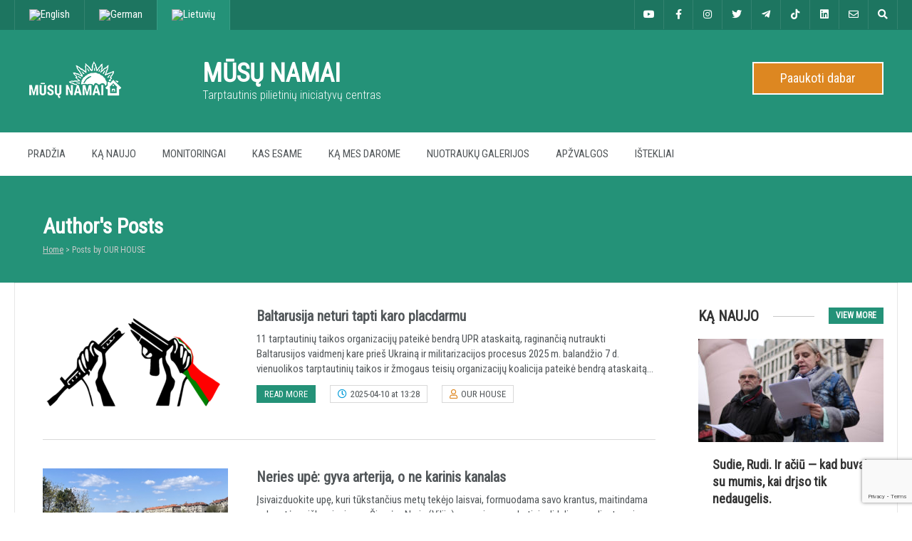

--- FILE ---
content_type: text/html; charset=UTF-8
request_url: https://news.house/lt/author/editor
body_size: 16548
content:

<!DOCTYPE html>
<html lang="lt-LT" xmlns:og="http://ogp.me/ns#" xmlns:fb="http://ogp.me/ns/fb#">
<head>
	<meta charset="UTF-8" />
	<!-- Favicon -->
	<link rel="icon" type="image/png" sizes="16x16" href="/i/icon-16.png">
	<link rel="icon" type="image/png" sizes="32x32" href="/i/icon-32.png">
	<link rel="icon" sizes="48x48" href="/i/icon-48.png">
	<link rel="icon" sizes="96x96" href="/i/icon-96.png">
	<link rel="icon" sizes="128x128" href="/i/icon-128.png">
	<link rel="icon" sizes="144x144" href="/i/icon-144.png">
	<link rel="icon" sizes="192x192" href="/i/icon-192.png">
	<link rel="icon" sizes="256x256" href="/i/icon-256.png">
	<link rel="icon" sizes="384x384" href="/i/icon-384.png">
	<link rel="icon" sizes="512x512" href="/i/icon-512.png">
	<link rel="apple-touch-icon" sizes="57x57" href="/i/apple-touch-icon-57.png">
	<link rel="apple-touch-icon" sizes="60x60" href="/i/apple-touch-icon-60.png">
	<link rel="apple-touch-icon" sizes="72x72" href="/i/apple-touch-icon-72.png">
	<link rel="apple-touch-icon" sizes="76x76" href="/i/apple-touch-icon-76.png">
	<link rel="apple-touch-icon" sizes="114x114" href="/i/apple-touch-icon-114.png">
	<link rel="apple-touch-icon" sizes="120x120" href="/i/apple-touch-icon-120.png">
	<link rel="apple-touch-icon" sizes="152x152" href="/i/apple-touch-icon-152.png">
	<link rel="apple-touch-icon" sizes="167x167" href="/i/apple-touch-icon-167.png">
	<link rel="apple-touch-icon" sizes="180x180" href="/i/apple-touch-icon-180.png">

	<!-- Mobile Specific Meta -->
	<meta name="viewport" content="width=device-width, minimum-scale=1, maximum-scale=1">
	<!-- Manifest added by SuperPWA - Progressive Web Apps Plugin For WordPress -->
<link rel="manifest" href="/superpwa-manifest.json">
<meta name="theme-color" content="#249278">
<meta name="mobile-web-app-capable" content="yes">
<meta name="apple-touch-fullscreen" content="yes">
<meta name="apple-mobile-web-app-title" content="MŪSŲ NAMAI">
<meta name="application-name" content="MŪSŲ NAMAI">
<meta name="apple-mobile-web-app-capable" content="yes">
<meta name="apple-mobile-web-app-status-bar-style" content="default">
<link rel="apple-touch-icon"  href="https://news.house/i/icon-192.png">
<link rel="apple-touch-icon" sizes="192x192" href="https://news.house/i/icon-192.png">
<link rel="apple-touch-startup-image" media="screen and (device-width: 320px) and (device-height: 568px) and (-webkit-device-pixel-ratio: 2) and (orientation: landscape)" href="https://news.house/wp-content/uploads/superpwa-splashIcons/super_splash_screens/icon_1136x640.png"/>
<link rel="apple-touch-startup-image" media="screen and (device-width: 320px) and (device-height: 568px) and (-webkit-device-pixel-ratio: 2) and (orientation: portrait)" href="https://news.house/wp-content/uploads/superpwa-splashIcons/super_splash_screens/icon_640x1136.png"/>
<link rel="apple-touch-startup-image" media="screen and (device-width: 414px) and (device-height: 896px) and (-webkit-device-pixel-ratio: 3) and (orientation: landscape)" href="https://news.house/wp-content/uploads/superpwa-splashIcons/super_splash_screens/icon_2688x1242.png"/>
<link rel="apple-touch-startup-image" media="screen and (device-width: 414px) and (device-height: 896px) and (-webkit-device-pixel-ratio: 2) and (orientation: landscape)" href="https://news.house/wp-content/uploads/superpwa-splashIcons/super_splash_screens/icon_1792x828.png"/>
<link rel="apple-touch-startup-image" media="screen and (device-width: 375px) and (device-height: 812px) and (-webkit-device-pixel-ratio: 3) and (orientation: portrait)" href="https://news.house/wp-content/uploads/superpwa-splashIcons/super_splash_screens/icon_1125x2436.png"/>
<link rel="apple-touch-startup-image" media="screen and (device-width: 414px) and (device-height: 896px) and (-webkit-device-pixel-ratio: 2) and (orientation: portrait)" href="https://news.house/wp-content/uploads/superpwa-splashIcons/super_splash_screens/icon_828x1792.png"/>
<link rel="apple-touch-startup-image" media="screen and (device-width: 375px) and (device-height: 812px) and (-webkit-device-pixel-ratio: 3) and (orientation: landscape)" href="https://news.house/wp-content/uploads/superpwa-splashIcons/super_splash_screens/icon_2436x1125.png"/>
<link rel="apple-touch-startup-image" media="screen and (device-width: 414px) and (device-height: 736px) and (-webkit-device-pixel-ratio: 3) and (orientation: portrait)" href="https://news.house/wp-content/uploads/superpwa-splashIcons/super_splash_screens/icon_1242x2208.png"/>
<link rel="apple-touch-startup-image" media="screen and (device-width: 414px) and (device-height: 736px) and (-webkit-device-pixel-ratio: 3) and (orientation: landscape)" href="https://news.house/wp-content/uploads/superpwa-splashIcons/super_splash_screens/icon_2208x1242.png"/>
<link rel="apple-touch-startup-image" media="screen and (device-width: 375px) and (device-height: 667px) and (-webkit-device-pixel-ratio: 2) and (orientation: landscape)" href="https://news.house/wp-content/uploads/superpwa-splashIcons/super_splash_screens/icon_1334x750.png"/>
<link rel="apple-touch-startup-image" media="screen and (device-width: 375px) and (device-height: 667px) and (-webkit-device-pixel-ratio: 2) and (orientation: portrait)" href="https://news.house/wp-content/uploads/superpwa-splashIcons/super_splash_screens/icon_750x1334.png"/>
<link rel="apple-touch-startup-image" media="screen and (device-width: 1024px) and (device-height: 1366px) and (-webkit-device-pixel-ratio: 2) and (orientation: landscape)" href="https://news.house/wp-content/uploads/superpwa-splashIcons/super_splash_screens/icon_2732x2048.png"/>
<link rel="apple-touch-startup-image" media="screen and (device-width: 1024px) and (device-height: 1366px) and (-webkit-device-pixel-ratio: 2) and (orientation: portrait)" href="https://news.house/wp-content/uploads/superpwa-splashIcons/super_splash_screens/icon_2048x2732.png"/>
<link rel="apple-touch-startup-image" media="screen and (device-width: 834px) and (device-height: 1194px) and (-webkit-device-pixel-ratio: 2) and (orientation: landscape)" href="https://news.house/wp-content/uploads/superpwa-splashIcons/super_splash_screens/icon_2388x1668.png"/>
<link rel="apple-touch-startup-image" media="screen and (device-width: 834px) and (device-height: 1194px) and (-webkit-device-pixel-ratio: 2) and (orientation: portrait)" href="https://news.house/wp-content/uploads/superpwa-splashIcons/super_splash_screens/icon_1668x2388.png"/>
<link rel="apple-touch-startup-image" media="screen and (device-width: 834px) and (device-height: 1112px) and (-webkit-device-pixel-ratio: 2) and (orientation: landscape)" href="https://news.house/wp-content/uploads/superpwa-splashIcons/super_splash_screens/icon_2224x1668.png"/>
<link rel="apple-touch-startup-image" media="screen and (device-width: 414px) and (device-height: 896px) and (-webkit-device-pixel-ratio: 3) and (orientation: portrait)" href="https://news.house/wp-content/uploads/superpwa-splashIcons/super_splash_screens/icon_1242x2688.png"/>
<link rel="apple-touch-startup-image" media="screen and (device-width: 834px) and (device-height: 1112px) and (-webkit-device-pixel-ratio: 2) and (orientation: portrait)" href="https://news.house/wp-content/uploads/superpwa-splashIcons/super_splash_screens/icon_1668x2224.png"/>
<link rel="apple-touch-startup-image" media="screen and (device-width: 768px) and (device-height: 1024px) and (-webkit-device-pixel-ratio: 2) and (orientation: portrait)" href="https://news.house/wp-content/uploads/superpwa-splashIcons/super_splash_screens/icon_1536x2048.png"/>
<link rel="apple-touch-startup-image" media="screen and (device-width: 768px) and (device-height: 1024px) and (-webkit-device-pixel-ratio: 2) and (orientation: landscape)" href="https://news.house/wp-content/uploads/superpwa-splashIcons/super_splash_screens/icon_2048x1536.png"/>
<!-- / SuperPWA.com -->
<title>OUR HOUSE &#8211; MŪSŲ NAMAI</title>
<meta name='robots' content='max-image-preview:large' />
<link rel="alternate" hreflang="en" href="https://news.house/author/editor" />
<link rel="alternate" hreflang="de" href="https://news.house/de/author/editor" />
<link rel="alternate" hreflang="lt" href="https://news.house/lt/author/editor" />
<link rel="alternate" hreflang="x-default" href="https://news.house/author/editor" />
<link rel='dns-prefetch' href='//www.googletagmanager.com' />
<link rel='dns-prefetch' href='//fonts.googleapis.com' />
<link rel="alternate" type="application/rss+xml" title="MŪSŲ NAMAI &raquo; Įrašų RSS srautas" href="https://news.house/lt/feed" />
<link rel="alternate" type="application/rss+xml" title="MŪSŲ NAMAI &raquo; Komentarų RSS srautas" href="https://news.house/lt/comments/feed" />
<link rel="alternate" type="application/rss+xml" title="MŪSŲ NAMAI &raquo; Įrašų, kuriuos parašė OUR HOUSE, RSS srautas" href="https://news.house/lt/author/editor/feed" />
<script type="text/javascript">
/* <![CDATA[ */
window._wpemojiSettings = {"baseUrl":"https:\/\/s.w.org\/images\/core\/emoji\/15.0.3\/72x72\/","ext":".png","svgUrl":"https:\/\/s.w.org\/images\/core\/emoji\/15.0.3\/svg\/","svgExt":".svg","source":{"concatemoji":"https:\/\/news.house\/wp-includes\/js\/wp-emoji-release.min.js?ver=6.6.4"}};
/*! This file is auto-generated */
!function(i,n){var o,s,e;function c(e){try{var t={supportTests:e,timestamp:(new Date).valueOf()};sessionStorage.setItem(o,JSON.stringify(t))}catch(e){}}function p(e,t,n){e.clearRect(0,0,e.canvas.width,e.canvas.height),e.fillText(t,0,0);var t=new Uint32Array(e.getImageData(0,0,e.canvas.width,e.canvas.height).data),r=(e.clearRect(0,0,e.canvas.width,e.canvas.height),e.fillText(n,0,0),new Uint32Array(e.getImageData(0,0,e.canvas.width,e.canvas.height).data));return t.every(function(e,t){return e===r[t]})}function u(e,t,n){switch(t){case"flag":return n(e,"\ud83c\udff3\ufe0f\u200d\u26a7\ufe0f","\ud83c\udff3\ufe0f\u200b\u26a7\ufe0f")?!1:!n(e,"\ud83c\uddfa\ud83c\uddf3","\ud83c\uddfa\u200b\ud83c\uddf3")&&!n(e,"\ud83c\udff4\udb40\udc67\udb40\udc62\udb40\udc65\udb40\udc6e\udb40\udc67\udb40\udc7f","\ud83c\udff4\u200b\udb40\udc67\u200b\udb40\udc62\u200b\udb40\udc65\u200b\udb40\udc6e\u200b\udb40\udc67\u200b\udb40\udc7f");case"emoji":return!n(e,"\ud83d\udc26\u200d\u2b1b","\ud83d\udc26\u200b\u2b1b")}return!1}function f(e,t,n){var r="undefined"!=typeof WorkerGlobalScope&&self instanceof WorkerGlobalScope?new OffscreenCanvas(300,150):i.createElement("canvas"),a=r.getContext("2d",{willReadFrequently:!0}),o=(a.textBaseline="top",a.font="600 32px Arial",{});return e.forEach(function(e){o[e]=t(a,e,n)}),o}function t(e){var t=i.createElement("script");t.src=e,t.defer=!0,i.head.appendChild(t)}"undefined"!=typeof Promise&&(o="wpEmojiSettingsSupports",s=["flag","emoji"],n.supports={everything:!0,everythingExceptFlag:!0},e=new Promise(function(e){i.addEventListener("DOMContentLoaded",e,{once:!0})}),new Promise(function(t){var n=function(){try{var e=JSON.parse(sessionStorage.getItem(o));if("object"==typeof e&&"number"==typeof e.timestamp&&(new Date).valueOf()<e.timestamp+604800&&"object"==typeof e.supportTests)return e.supportTests}catch(e){}return null}();if(!n){if("undefined"!=typeof Worker&&"undefined"!=typeof OffscreenCanvas&&"undefined"!=typeof URL&&URL.createObjectURL&&"undefined"!=typeof Blob)try{var e="postMessage("+f.toString()+"("+[JSON.stringify(s),u.toString(),p.toString()].join(",")+"));",r=new Blob([e],{type:"text/javascript"}),a=new Worker(URL.createObjectURL(r),{name:"wpTestEmojiSupports"});return void(a.onmessage=function(e){c(n=e.data),a.terminate(),t(n)})}catch(e){}c(n=f(s,u,p))}t(n)}).then(function(e){for(var t in e)n.supports[t]=e[t],n.supports.everything=n.supports.everything&&n.supports[t],"flag"!==t&&(n.supports.everythingExceptFlag=n.supports.everythingExceptFlag&&n.supports[t]);n.supports.everythingExceptFlag=n.supports.everythingExceptFlag&&!n.supports.flag,n.DOMReady=!1,n.readyCallback=function(){n.DOMReady=!0}}).then(function(){return e}).then(function(){var e;n.supports.everything||(n.readyCallback(),(e=n.source||{}).concatemoji?t(e.concatemoji):e.wpemoji&&e.twemoji&&(t(e.twemoji),t(e.wpemoji)))}))}((window,document),window._wpemojiSettings);
/* ]]> */
</script>
<style id='wp-emoji-styles-inline-css' type='text/css'>

	img.wp-smiley, img.emoji {
		display: inline !important;
		border: none !important;
		box-shadow: none !important;
		height: 1em !important;
		width: 1em !important;
		margin: 0 0.07em !important;
		vertical-align: -0.1em !important;
		background: none !important;
		padding: 0 !important;
	}
</style>
<link rel='stylesheet' id='wp-block-library-css' href='https://news.house/wp-includes/css/dist/block-library/style.min.css?ver=6.6.4' type='text/css' media='all' />
<link rel='stylesheet' id='quotescollection-block-quotes-css' href='https://news.house/wp-content/plugins/quotes-collection/blocks/quotes/style.css?ver=1552864513' type='text/css' media='all' />
<link rel='stylesheet' id='quotescollection-block-random-quote-css' href='https://news.house/wp-content/plugins/quotes-collection/blocks/random-quote/style.css?ver=1552864513' type='text/css' media='all' />
<style id='classic-theme-styles-inline-css' type='text/css'>
/*! This file is auto-generated */
.wp-block-button__link{color:#fff;background-color:#32373c;border-radius:9999px;box-shadow:none;text-decoration:none;padding:calc(.667em + 2px) calc(1.333em + 2px);font-size:1.125em}.wp-block-file__button{background:#32373c;color:#fff;text-decoration:none}
</style>
<style id='global-styles-inline-css' type='text/css'>
:root{--wp--preset--aspect-ratio--square: 1;--wp--preset--aspect-ratio--4-3: 4/3;--wp--preset--aspect-ratio--3-4: 3/4;--wp--preset--aspect-ratio--3-2: 3/2;--wp--preset--aspect-ratio--2-3: 2/3;--wp--preset--aspect-ratio--16-9: 16/9;--wp--preset--aspect-ratio--9-16: 9/16;--wp--preset--color--black: #000000;--wp--preset--color--cyan-bluish-gray: #abb8c3;--wp--preset--color--white: #ffffff;--wp--preset--color--pale-pink: #f78da7;--wp--preset--color--vivid-red: #cf2e2e;--wp--preset--color--luminous-vivid-orange: #ff6900;--wp--preset--color--luminous-vivid-amber: #fcb900;--wp--preset--color--light-green-cyan: #7bdcb5;--wp--preset--color--vivid-green-cyan: #00d084;--wp--preset--color--pale-cyan-blue: #8ed1fc;--wp--preset--color--vivid-cyan-blue: #0693e3;--wp--preset--color--vivid-purple: #9b51e0;--wp--preset--gradient--vivid-cyan-blue-to-vivid-purple: linear-gradient(135deg,rgba(6,147,227,1) 0%,rgb(155,81,224) 100%);--wp--preset--gradient--light-green-cyan-to-vivid-green-cyan: linear-gradient(135deg,rgb(122,220,180) 0%,rgb(0,208,130) 100%);--wp--preset--gradient--luminous-vivid-amber-to-luminous-vivid-orange: linear-gradient(135deg,rgba(252,185,0,1) 0%,rgba(255,105,0,1) 100%);--wp--preset--gradient--luminous-vivid-orange-to-vivid-red: linear-gradient(135deg,rgba(255,105,0,1) 0%,rgb(207,46,46) 100%);--wp--preset--gradient--very-light-gray-to-cyan-bluish-gray: linear-gradient(135deg,rgb(238,238,238) 0%,rgb(169,184,195) 100%);--wp--preset--gradient--cool-to-warm-spectrum: linear-gradient(135deg,rgb(74,234,220) 0%,rgb(151,120,209) 20%,rgb(207,42,186) 40%,rgb(238,44,130) 60%,rgb(251,105,98) 80%,rgb(254,248,76) 100%);--wp--preset--gradient--blush-light-purple: linear-gradient(135deg,rgb(255,206,236) 0%,rgb(152,150,240) 100%);--wp--preset--gradient--blush-bordeaux: linear-gradient(135deg,rgb(254,205,165) 0%,rgb(254,45,45) 50%,rgb(107,0,62) 100%);--wp--preset--gradient--luminous-dusk: linear-gradient(135deg,rgb(255,203,112) 0%,rgb(199,81,192) 50%,rgb(65,88,208) 100%);--wp--preset--gradient--pale-ocean: linear-gradient(135deg,rgb(255,245,203) 0%,rgb(182,227,212) 50%,rgb(51,167,181) 100%);--wp--preset--gradient--electric-grass: linear-gradient(135deg,rgb(202,248,128) 0%,rgb(113,206,126) 100%);--wp--preset--gradient--midnight: linear-gradient(135deg,rgb(2,3,129) 0%,rgb(40,116,252) 100%);--wp--preset--font-size--small: 13px;--wp--preset--font-size--medium: 20px;--wp--preset--font-size--large: 36px;--wp--preset--font-size--x-large: 42px;--wp--preset--spacing--20: 0.44rem;--wp--preset--spacing--30: 0.67rem;--wp--preset--spacing--40: 1rem;--wp--preset--spacing--50: 1.5rem;--wp--preset--spacing--60: 2.25rem;--wp--preset--spacing--70: 3.38rem;--wp--preset--spacing--80: 5.06rem;--wp--preset--shadow--natural: 6px 6px 9px rgba(0, 0, 0, 0.2);--wp--preset--shadow--deep: 12px 12px 50px rgba(0, 0, 0, 0.4);--wp--preset--shadow--sharp: 6px 6px 0px rgba(0, 0, 0, 0.2);--wp--preset--shadow--outlined: 6px 6px 0px -3px rgba(255, 255, 255, 1), 6px 6px rgba(0, 0, 0, 1);--wp--preset--shadow--crisp: 6px 6px 0px rgba(0, 0, 0, 1);}:where(.is-layout-flex){gap: 0.5em;}:where(.is-layout-grid){gap: 0.5em;}body .is-layout-flex{display: flex;}.is-layout-flex{flex-wrap: wrap;align-items: center;}.is-layout-flex > :is(*, div){margin: 0;}body .is-layout-grid{display: grid;}.is-layout-grid > :is(*, div){margin: 0;}:where(.wp-block-columns.is-layout-flex){gap: 2em;}:where(.wp-block-columns.is-layout-grid){gap: 2em;}:where(.wp-block-post-template.is-layout-flex){gap: 1.25em;}:where(.wp-block-post-template.is-layout-grid){gap: 1.25em;}.has-black-color{color: var(--wp--preset--color--black) !important;}.has-cyan-bluish-gray-color{color: var(--wp--preset--color--cyan-bluish-gray) !important;}.has-white-color{color: var(--wp--preset--color--white) !important;}.has-pale-pink-color{color: var(--wp--preset--color--pale-pink) !important;}.has-vivid-red-color{color: var(--wp--preset--color--vivid-red) !important;}.has-luminous-vivid-orange-color{color: var(--wp--preset--color--luminous-vivid-orange) !important;}.has-luminous-vivid-amber-color{color: var(--wp--preset--color--luminous-vivid-amber) !important;}.has-light-green-cyan-color{color: var(--wp--preset--color--light-green-cyan) !important;}.has-vivid-green-cyan-color{color: var(--wp--preset--color--vivid-green-cyan) !important;}.has-pale-cyan-blue-color{color: var(--wp--preset--color--pale-cyan-blue) !important;}.has-vivid-cyan-blue-color{color: var(--wp--preset--color--vivid-cyan-blue) !important;}.has-vivid-purple-color{color: var(--wp--preset--color--vivid-purple) !important;}.has-black-background-color{background-color: var(--wp--preset--color--black) !important;}.has-cyan-bluish-gray-background-color{background-color: var(--wp--preset--color--cyan-bluish-gray) !important;}.has-white-background-color{background-color: var(--wp--preset--color--white) !important;}.has-pale-pink-background-color{background-color: var(--wp--preset--color--pale-pink) !important;}.has-vivid-red-background-color{background-color: var(--wp--preset--color--vivid-red) !important;}.has-luminous-vivid-orange-background-color{background-color: var(--wp--preset--color--luminous-vivid-orange) !important;}.has-luminous-vivid-amber-background-color{background-color: var(--wp--preset--color--luminous-vivid-amber) !important;}.has-light-green-cyan-background-color{background-color: var(--wp--preset--color--light-green-cyan) !important;}.has-vivid-green-cyan-background-color{background-color: var(--wp--preset--color--vivid-green-cyan) !important;}.has-pale-cyan-blue-background-color{background-color: var(--wp--preset--color--pale-cyan-blue) !important;}.has-vivid-cyan-blue-background-color{background-color: var(--wp--preset--color--vivid-cyan-blue) !important;}.has-vivid-purple-background-color{background-color: var(--wp--preset--color--vivid-purple) !important;}.has-black-border-color{border-color: var(--wp--preset--color--black) !important;}.has-cyan-bluish-gray-border-color{border-color: var(--wp--preset--color--cyan-bluish-gray) !important;}.has-white-border-color{border-color: var(--wp--preset--color--white) !important;}.has-pale-pink-border-color{border-color: var(--wp--preset--color--pale-pink) !important;}.has-vivid-red-border-color{border-color: var(--wp--preset--color--vivid-red) !important;}.has-luminous-vivid-orange-border-color{border-color: var(--wp--preset--color--luminous-vivid-orange) !important;}.has-luminous-vivid-amber-border-color{border-color: var(--wp--preset--color--luminous-vivid-amber) !important;}.has-light-green-cyan-border-color{border-color: var(--wp--preset--color--light-green-cyan) !important;}.has-vivid-green-cyan-border-color{border-color: var(--wp--preset--color--vivid-green-cyan) !important;}.has-pale-cyan-blue-border-color{border-color: var(--wp--preset--color--pale-cyan-blue) !important;}.has-vivid-cyan-blue-border-color{border-color: var(--wp--preset--color--vivid-cyan-blue) !important;}.has-vivid-purple-border-color{border-color: var(--wp--preset--color--vivid-purple) !important;}.has-vivid-cyan-blue-to-vivid-purple-gradient-background{background: var(--wp--preset--gradient--vivid-cyan-blue-to-vivid-purple) !important;}.has-light-green-cyan-to-vivid-green-cyan-gradient-background{background: var(--wp--preset--gradient--light-green-cyan-to-vivid-green-cyan) !important;}.has-luminous-vivid-amber-to-luminous-vivid-orange-gradient-background{background: var(--wp--preset--gradient--luminous-vivid-amber-to-luminous-vivid-orange) !important;}.has-luminous-vivid-orange-to-vivid-red-gradient-background{background: var(--wp--preset--gradient--luminous-vivid-orange-to-vivid-red) !important;}.has-very-light-gray-to-cyan-bluish-gray-gradient-background{background: var(--wp--preset--gradient--very-light-gray-to-cyan-bluish-gray) !important;}.has-cool-to-warm-spectrum-gradient-background{background: var(--wp--preset--gradient--cool-to-warm-spectrum) !important;}.has-blush-light-purple-gradient-background{background: var(--wp--preset--gradient--blush-light-purple) !important;}.has-blush-bordeaux-gradient-background{background: var(--wp--preset--gradient--blush-bordeaux) !important;}.has-luminous-dusk-gradient-background{background: var(--wp--preset--gradient--luminous-dusk) !important;}.has-pale-ocean-gradient-background{background: var(--wp--preset--gradient--pale-ocean) !important;}.has-electric-grass-gradient-background{background: var(--wp--preset--gradient--electric-grass) !important;}.has-midnight-gradient-background{background: var(--wp--preset--gradient--midnight) !important;}.has-small-font-size{font-size: var(--wp--preset--font-size--small) !important;}.has-medium-font-size{font-size: var(--wp--preset--font-size--medium) !important;}.has-large-font-size{font-size: var(--wp--preset--font-size--large) !important;}.has-x-large-font-size{font-size: var(--wp--preset--font-size--x-large) !important;}
:where(.wp-block-post-template.is-layout-flex){gap: 1.25em;}:where(.wp-block-post-template.is-layout-grid){gap: 1.25em;}
:where(.wp-block-columns.is-layout-flex){gap: 2em;}:where(.wp-block-columns.is-layout-grid){gap: 2em;}
:root :where(.wp-block-pullquote){font-size: 1.5em;line-height: 1.6;}
</style>
<link rel='stylesheet' id='contact-form-7-css' href='https://news.house/wp-content/plugins/contact-form-7/includes/css/styles.css?ver=5.9.8' type='text/css' media='all' />
<link rel='stylesheet' id='cookie-notice-front-css' href='https://news.house/wp-content/plugins/cookie-notice/css/front.min.css?ver=2.4.18' type='text/css' media='all' />
<link rel='stylesheet' id='wpml-menu-item-0-css' href='https://news.house/wp-content/plugins/sitepress-multilingual-cms/templates/language-switchers/menu-item/style.min.css?ver=1' type='text/css' media='all' />
<style id='wpml-menu-item-0-inline-css' type='text/css'>
.wpml-ls-slot-356.wpml-ls-current-language, .wpml-ls-slot-356.wpml-ls-current-language a, .wpml-ls-slot-356.wpml-ls-current-language a:visited{background-color:#249278;}.wpml-ls-slot-356.wpml-ls-current-language:hover, .wpml-ls-slot-356.wpml-ls-current-language:hover a, .wpml-ls-slot-356.wpml-ls-current-language a:hover{background-color:#249278;}
</style>
<link rel='stylesheet' id='quotescollection-css' href='https://news.house/wp-content/plugins/quotes-collection/css/our-house-quote.css?ver=2.5.2' type='text/css' media='all' />
<link rel='stylesheet' id='benevolence-vendors-css' href='https://news.house/wp-content/themes/our-house/assets/styles/vendors.min.css?ver=6.6.4' type='text/css' media='all' />
<link rel='stylesheet' id='google-fonts-css' href='https://fonts.googleapis.com/css?family=Roboto+Condensed%3A400%2C300%2C300italic%2C400italic&#038;subset=cyrillic-ext%2Ccyrillic%2Clatin&#038;ver=6.6.4' type='text/css' media='all' />
<link rel='stylesheet' id='benevolence-style-css' href='https://news.house/wp-content/themes/our-house/style.css?ver=6.6.4' type='text/css' media='all' />
<link rel='stylesheet' id='child-style-css' href='https://news.house/wp-content/themes/our-house-child/style.css?ver=2.0' type='text/css' media='all' />
<script type="text/javascript" src="https://news.house/wp-includes/js/jquery/jquery.min.js?ver=3.7.1" id="jquery-core-js"></script>
<script type="text/javascript" src="https://news.house/wp-includes/js/jquery/jquery-migrate.min.js?ver=3.4.1" id="jquery-migrate-js"></script>
<script type="text/javascript" id="quotescollection-js-extra">
/* <![CDATA[ */
var quotescollectionAjax = {"ajaxUrl":"https:\/\/news.house\/wp-admin\/admin-ajax.php","nonce":"2a6d3e15e6","nextQuote":"Next quote \u00bb","loading":"Loading...","error":"Error getting quote","autoRefreshMax":"20","autoRefreshCount":"0"};
/* ]]> */
</script>
<script type="text/javascript" src="https://news.house/wp-content/plugins/quotes-collection/js/quotes-collection.js?ver=2.5.2" id="quotescollection-js"></script>

<!-- Google tag (gtag.js) snippet added by Site Kit -->

<!-- Google Ads snippet added by Site Kit -->

<!-- Google Analytics snippet added by Site Kit -->
<script type="text/javascript" src="https://www.googletagmanager.com/gtag/js?id=G-0L282Y1SZY" id="google_gtagjs-js" async></script>
<script type="text/javascript" id="google_gtagjs-js-after">
/* <![CDATA[ */
window.dataLayer = window.dataLayer || [];function gtag(){dataLayer.push(arguments);}
gtag("set","linker",{"domains":["news.house"]});
gtag("js", new Date());
gtag("set", "developer_id.dZTNiMT", true);
gtag("config", "G-0L282Y1SZY");
gtag("config", "AW-11024820101");
/* ]]> */
</script>

<!-- End Google tag (gtag.js) snippet added by Site Kit -->
<link rel="https://api.w.org/" href="https://news.house/lt/wp-json/" /><link rel="alternate" title="JSON" type="application/json" href="https://news.house/lt/wp-json/wp/v2/users/148" /><link rel="EditURI" type="application/rsd+xml" title="RSD" href="https://news.house/xmlrpc.php?rsd" />
<meta name="generator" content="WordPress 6.6.4" />
<meta name="generator" content="WPML ver:4.6.13 stt:1,3,32;" />
<meta name="generator" content="Site Kit by Google 1.134.0" />				<style>
			a, a:visited { color: #249278;}

			a:focus, a:active, a:hover, article.list:hover .entry-header a, article.item:hover:hover h1 a, .widget-event-body .event-info a:hover, article.item a.read-more-button { color: #de8721; }

			#masthead, #toolbar .language-menu li a:hover, #toolbar .language-menu li.current a, .widget ul li:hover, article.list .entry-meta .read-more-button, article.item:hover a.read-more-button, #postnav .nav-previous, #postnav .nav-next, .tabs_table .tabs li a, .tabs_table, .owl-Navigation a, .widget_archive .current_page_item, .widget-event-body .past-cal .past-ev:hover a, .widget-event-body .past-cal .calendar-ev:hover a { background: #249278 }

			article.list .entry-meta .read-more-button, article.item a.read-more-button, .woocommerce a.button.add_to_cart_button  {border: 1px solid #249278}

			article.list:hover .entry-meta .read-more-button, article.item a.read-more-button, .woocommerce a.button.add_to_cart_button, .woocommerce #respond input#submit, .woocommerce a.button, .woocommerce button.button, .woocommerce input.button, .woocommerce #respond input#submit.alt, .woocommerce a.button.alt, .woocommerce button.button.alt, .woocommerce input.button.alt, .woocommerce .star-rating span {color: #249278}

			.WPlookAnounce, .widget-title span a, .widget-event-body .event-day-month .event-day, .acumulated, .cause-details, .accent-widget-detailes, .woocommerce ul.products li.product:hover .add_to_cart_button, .woocommerce-page ul.products li.product:hover .add_to_cart_button, .woocommerce .widget_price_filter .ui-slider .ui-slider-handle, .woocommerce .widget_price_filter .ui-slider .ui-slider-range, .woocommerce #respond input#submit:hover, .woocommerce a.button:hover, .woocommerce button.button:hover, .woocommerce input.button:hover, .woocommerce #respond input#submit.alt:hover, .woocommerce a.button.alt:hover, .woocommerce button.button.alt:hover, .woocommerce input.button.alt:hover {background: #249278;}

			.entry-content blockquote { border-left: 3px solid #249278;}

			.woocommerce #respond input#submit, .woocommerce a.button, .woocommerce button.button, .woocommerce input.button, .woocommerce #respond input#submit.alt, .woocommerce a.button.alt, .woocommerce button.button.alt, .woocommerce input.button.alt { border-color: #249278; }

			.widget-title span a:hover, .widget-event-body .event-day-month .event-month, .site-navigation.main-navigation .menu li:hover > a, .site-navigation.main-navigation .menu li a:hover, .mean-container .mean-nav ul li a.mean-expand:hover, #postnav .nav-previous:hover, #postnav .nav-next:hover, .wpcf7-submit:hover, .woocommerce .widget_price_filter .price_slider_wrapper .ui-widget-content, .woocommerce .widget_price_filter .price_slider_wrapper .ui-widget-content { background: #de8721; }

			.mean-container .mean-nav ul li a:hover, .mean-container a.meanmenu-reveal, .buttonsx, .wpcf7-submit {color: #de8721;}

			.entry-header-comments .read-more-button:hover, .buttonsx, .wpcf7-submit {border-color: #de8721;}

			.site-navigation.main-navigation .menu .current-menu-item > a, .site-navigation.main-navigation .menu .current-menu-ancestor > a, .entry-header-comments .read-more-button:hover, .buttonsx:hover, .error-text, .widget ul li ul li:hover { color: #fff; background: #de8721;}

			#colophon {background: #202020}

			#colophon p, #colophon a, #colophon aside, #colophon ul li a {color: #ccc}

			#colophon h1, #colophon h2, #colophon h3, #colophon h4, #colophon h5, #colophon h6, #colophon aside h3 {color: #fff}

			#content h1, #content h2, #content h3, #content h4, #content h5, #content h6, .info-box .info-row span {color: #249278}

			.woocommerce div.product p.price, .woocommerce div.product span.price, .woocommerce div.product .stock, .woocommerce ul.products li.product .price { color:; }

			.woocommerce span.onsale { background-color:; }

		</style>
	<style></style>      <meta name="onesignal" content="wordpress-plugin"/>
            <script>

      window.OneSignal = window.OneSignal || [];

      OneSignal.push( function() {
        OneSignal.SERVICE_WORKER_UPDATER_PATH = 'OneSignalSDKUpdaterWorker.js';
                      OneSignal.SERVICE_WORKER_PATH = 'OneSignalSDKWorker.js';
                      OneSignal.SERVICE_WORKER_PARAM = { scope: '/wp-content/plugins/onesignal-free-web-push-notifications/sdk_files/push/onesignal/' };
        OneSignal.setDefaultNotificationUrl("https://news.house");
        var oneSignal_options = {};
        window._oneSignalInitOptions = oneSignal_options;

        oneSignal_options['wordpress'] = true;
oneSignal_options['appId'] = '12c634bc-cd9a-4f4a-bd17-66bb69ea71c8';
oneSignal_options['allowLocalhostAsSecureOrigin'] = true;
oneSignal_options['welcomeNotification'] = { };
oneSignal_options['welcomeNotification']['disable'] = true;
oneSignal_options['path'] = "https://news.house/wp-content/plugins/onesignal-free-web-push-notifications/sdk_files/";
oneSignal_options['safari_web_id'] = "web.onesignal.auto.0d8cfe1b-addf-4fe0-8094-42e4bf6360cd";
oneSignal_options['promptOptions'] = { };
oneSignal_options['promptOptions']['actionMessage'] = "We'd like to send you notifications for the latest news. You can unsubscribe at any time.";
oneSignal_options['promptOptions']['acceptButtonText'] = "Subscribe";
oneSignal_options['promptOptions']['cancelButtonText'] = "Not now";
                OneSignal.init(window._oneSignalInitOptions);
                OneSignal.showSlidedownPrompt();      });

      function documentInitOneSignal() {
        var oneSignal_elements = document.getElementsByClassName("OneSignal-prompt");

        var oneSignalLinkClickHandler = function(event) { OneSignal.push(['registerForPushNotifications']); event.preventDefault(); };        for(var i = 0; i < oneSignal_elements.length; i++)
          oneSignal_elements[i].addEventListener('click', oneSignalLinkClickHandler, false);
      }

      if (document.readyState === 'complete') {
           documentInitOneSignal();
      }
      else {
           window.addEventListener("load", function(event){
               documentInitOneSignal();
          });
      }
    </script>

<!-- Google Tag Manager snippet added by Site Kit -->
<script type="text/javascript">
/* <![CDATA[ */

			( function( w, d, s, l, i ) {
				w[l] = w[l] || [];
				w[l].push( {'gtm.start': new Date().getTime(), event: 'gtm.js'} );
				var f = d.getElementsByTagName( s )[0],
					j = d.createElement( s ), dl = l != 'dataLayer' ? '&l=' + l : '';
				j.async = true;
				j.src = 'https://www.googletagmanager.com/gtm.js?id=' + i + dl;
				f.parentNode.insertBefore( j, f );
			} )( window, document, 'script', 'dataLayer', 'GTM-PMLMLXB' );
			
/* ]]> */
</script>

<!-- End Google Tag Manager snippet added by Site Kit -->

<!-- START - Open Graph and Twitter Card Tags 3.3.3 -->
 <!-- Facebook Open Graph -->
  <meta property="og:locale" content="en_US"/>
  <meta property="og:site_name" content="MŪSŲ NAMAI"/>
  <meta property="og:title" content="OUR HOUSE"/>
  <meta property="og:url" content="https://news.house/lt/author/editor"/>
  <meta property="og:type" content="article"/>
  <meta property="og:description" content="Pagalba Baltarusijai ir Ukrainai"/>
 <!-- Google+ / Schema.org -->
 <!-- Twitter Cards -->
  <meta name="twitter:title" content="OUR HOUSE"/>
  <meta name="twitter:url" content="https://news.house/lt/author/editor"/>
  <meta name="twitter:description" content="Pagalba Baltarusijai ir Ukrainai"/>
  <meta name="twitter:card" content="summary_large_image"/>
  <meta name="twitter:site" content="@Nash_Dom"/>
 <!-- SEO -->
  <meta name="description" content="Pagalba Baltarusijai ir Ukrainai"/>
 <!-- Misc. tags -->
 <!-- is_author -->
<!-- END - Open Graph and Twitter Card Tags 3.3.3 -->
	
</head>
<body class="archive author author-editor author-148 cookies-not-set">
		<!-- Google Tag Manager (noscript) snippet added by Site Kit -->
		<noscript>
			<iframe src="https://www.googletagmanager.com/ns.html?id=GTM-PMLMLXB" height="0" width="0" style="display:none;visibility:hidden"></iframe>
		</noscript>
		<!-- End Google Tag Manager (noscript) snippet added by Site Kit -->
		<div id="page" class="hfeed site">
	<header id="masthead" class="site-header" role="banner">
		<div id="toolbar">
			<div class="container_12">
				<!-- Language menu -->
				<div class="menu-yazykovoe-menyu-litovskij-container"><ul id="menu-yazykovoe-menyu-litovskij" class="language-menu"><li id="menu-item-wpml-ls-356-en" class="menu-item wpml-ls-slot-356 wpml-ls-item wpml-ls-item-en wpml-ls-menu-item wpml-ls-first-item menu-item-type-wpml_ls_menu_item menu-item-object-wpml_ls_menu_item menu-item-wpml-ls-356-en"><a href="https://news.house/author/editor"><img
            class="wpml-ls-flag"
            src="https://news.house/wp-content/plugins/sitepress-multilingual-cms/res/flags/en.png"
            alt="English"
            
            
    /></a></li>
<li id="menu-item-wpml-ls-356-de" class="menu-item wpml-ls-slot-356 wpml-ls-item wpml-ls-item-de wpml-ls-menu-item menu-item-type-wpml_ls_menu_item menu-item-object-wpml_ls_menu_item menu-item-wpml-ls-356-de"><a href="https://news.house/de/author/editor"><img
            class="wpml-ls-flag"
            src="https://news.house/wp-content/plugins/sitepress-multilingual-cms/res/flags/de.png"
            alt="German"
            
            
    /></a></li>
<li id="menu-item-wpml-ls-356-lt" class="menu-item wpml-ls-slot-356 wpml-ls-item wpml-ls-item-lt wpml-ls-current-language wpml-ls-menu-item wpml-ls-last-item menu-item-type-wpml_ls_menu_item menu-item-object-wpml_ls_menu_item menu-item-wpml-ls-356-lt"><a href="https://news.house/lt/author/editor"><img
            class="wpml-ls-flag"
            src="https://news.house/wp-content/plugins/sitepress-multilingual-cms/res/flags/lt.png"
            alt="Lietuvių"
            
            
    /></a></li>
</ul></div>
				<!-- Social Icons -->
				<div>
					<ul class="share-items">
						
												
															<li class="share-item"><a target="_blank" title="YouTube" href="https://youtube.com/NashDomTV"><i class="fab fa-youtube"></i></a></li>
															<li class="share-item"><a target="_blank" title="Facebook" href="https://www.facebook.com/vsj.musu.namai"><i class="fab fa-facebook-f"></i></a></li>
															<li class="share-item"><a target="_blank" title="Instagram" href="https://instagram.com/oh_by/"><i class="fab fa-instagram"></i></a></li>
															<li class="share-item"><a target="_blank" title="Twitter" href="https://twitter.com/Nash_Dom"><i class="fab fa-twitter"></i></a></li>
															<li class="share-item"><a target="_blank" title="Telegram" href="https://t.me/nash_dom"><i class="fab fa-telegram-plane"></i></a></li>
															<li class="share-item"><a target="_blank" title="TikTok" href="https://tiktok.com/@house_by/"><i class="fab fa-tiktok"></i></a></li>
															<li class="share-item"><a target="_blank" title="LinkedIn" href="https://linkedin.com/company/oh"><i class="fab fa-linkedin"></i></a></li>
							
						
						
													<!-- Contact page -->
							<li class="share-item"><a href="https://news.house/lt/kontaktai"><i class="far fa-envelope"></i></a></li>
						
													<!-- RSS Link Button -->
							<li class="share-item share-item-search"><a href="#"><i class="fas fa-search"></i></a>
								<ul class="search-items radius-bottom">
									<li>
										<div class="search-form">
											<form role="search" method="get" id="searchform" action="https://news.house/lt">
												<div>
													<input type="text" value="Search for..." name="s" id="s" onfocus="if(this.value==this.defaultValue)this.value='';" onblur="if(this.value=='')this.value=this.defaultValue;"/>
													<input type="submit" id="searchsubmit" value="Search" />
												</div>
											</form>
										</div>
									</li>
								</ul>
							</li>
											</ul>
				</div>
				<div class="clear"></div>
			</div>
		</div>
		<div class="logo-online-giving">
			<div class="container_12">

				<!-- Site title and description -->
				<div class="grid_7 branding">
											<a href="https://news.house/lt" title="MŪSŲ NAMAI - Pagalba Baltarusijai ir Ukrainai" rel="home">
							<img src="https://news.house/i/logo_lt.png">
						</a>
					<div class="grid_99">
						<h1 id="site-title"><a href="https://news.house/lt" title="MŪSŲ NAMAI - Pagalba Baltarusijai ir Ukrainai" rel="home"> MŪSŲ NAMAI </a></h1>
						<h2 id="site-description">Tarptautinis pilietinių iniciatyvų centras</h2>
					</div>
									</div>

				<!-- Social Networking and Donation Button -->
				<div class="grid_5 frighti">
					<div class="header-links">

						<!-- Display the shopping cart if WooCommerce is active -->
												
													<!-- Donation Button -->
							<div class="make-donation">
								<a href="https://news.house/lt/aukoti" title="Paaukoti dabar">Paaukoti dabar </a>
							</div>
						
					</div>
				</div>
				<div class="clear"></div>

			</div>
		</div>
		<div class="clear"></div>

			<div class="menu">

					<nav role="navigation" class="site-navigation main-navigation" id="site-navigation">
						<div class="responsive container_12"></div>
						<div class="container_12 non-res">
							<ul id="menu-osnovnoe-menyu-litovskij" class="menu"><li id="menu-item-53132" class="menu-item menu-item-type-post_type menu-item-object-page menu-item-home menu-item-53132"><a href="https://news.house/lt">Pradžia</a></li>
<li id="menu-item-53133" class="menu-item menu-item-type-post_type menu-item-object-page menu-item-has-children menu-item-53133"><a href="https://news.house/lt/straipsniai">Ką naujo</a>
<ul class="sub-menu">
	<li id="menu-item-53134" class="menu-item menu-item-type-taxonomy menu-item-object-category menu-item-has-children menu-item-53134"><a href="https://news.house/lt/kampanijos-naujiniai">Kampanijos naujiniai</a>
	<ul class="sub-menu">
		<li id="menu-item-53135" class="menu-item menu-item-type-taxonomy menu-item-object-category menu-item-53135"><a href="https://news.house/lt/kampanijos-naujiniai/ne-reiskia-ne">NE reiškia NE</a></li>
		<li id="menu-item-53136" class="menu-item menu-item-type-taxonomy menu-item-object-category menu-item-53136"><a href="https://news.house/lt/kampanijos-naujiniai/apsauga-ir-solidarumas">Apsauga ir solidarumas</a></li>
		<li id="menu-item-53137" class="menu-item menu-item-type-taxonomy menu-item-object-category menu-item-53137"><a href="https://news.house/lt/kampanijos-naujiniai/vaikai-328">Vaikai-328</a></li>
		<li id="menu-item-53138" class="menu-item menu-item-type-taxonomy menu-item-object-category menu-item-53138"><a href="https://news.house/lt/kampanijos-naujiniai/vaiku">Ne vaikų žaidimai</a></li>
	</ul>
</li>
	<li id="menu-item-53139" class="menu-item menu-item-type-taxonomy menu-item-object-category menu-item-53139"><a href="https://news.house/lt/viskas">Visi straipsniai</a></li>
</ul>
</li>
<li id="menu-item-61851" class="menu-item menu-item-type-taxonomy menu-item-object-category menu-item-61851"><a href="https://news.house/lt/monitoringai">Monitoringai</a></li>
<li id="menu-item-53140" class="menu-item menu-item-type-custom menu-item-object-custom menu-item-has-children menu-item-53140"><a>Kas Esame</a>
<ul class="sub-menu">
	<li id="menu-item-53141" class="menu-item menu-item-type-post_type menu-item-object-page menu-item-53141"><a href="https://news.house/lt/apie-mus">Apie Mus</a></li>
	<li id="menu-item-53186" class="menu-item menu-item-type-post_type menu-item-object-page menu-item-53186"><a href="https://news.house/lt/kontaktai">Kontaktai</a></li>
</ul>
</li>
<li id="menu-item-53142" class="menu-item menu-item-type-custom menu-item-object-custom menu-item-has-children menu-item-53142"><a>Ką Mes Darome</a>
<ul class="sub-menu">
	<li id="menu-item-53187" class="menu-item menu-item-type-post_type menu-item-object-page menu-item-53187"><a href="https://news.house/lt/kampanijos">Kampanijos</a></li>
</ul>
</li>
<li id="menu-item-55261" class="menu-item menu-item-type-post_type menu-item-object-page menu-item-55261"><a href="https://news.house/lt/nuotraukos">Nuotraukų galerijos</a></li>
<li id="menu-item-53143" class="menu-item menu-item-type-custom menu-item-object-custom menu-item-has-children menu-item-53143"><a>Apžvalgos</a>
<ul class="sub-menu">
	<li id="menu-item-53144" class="menu-item menu-item-type-custom menu-item-object-custom menu-item-53144"><a target="_blank" rel="noopener" href="https://www.facebook.com/Nash.Dom.Belarus/reviews">Facebook</a></li>
	<li id="menu-item-53145" class="menu-item menu-item-type-custom menu-item-object-custom menu-item-53145"><a target="_blank" rel="noopener" href="https://g.page/r/CffhbcGHJv6OEB0/review">Google</a></li>
</ul>
</li>
<li id="menu-item-53146" class="menu-item menu-item-type-custom menu-item-object-custom menu-item-has-children menu-item-53146"><a>Ištekliai</a>
<ul class="sub-menu">
	<li id="menu-item-53147" class="menu-item menu-item-type-custom menu-item-object-custom menu-item-53147"><a target="_blank" rel="noopener" href="https://nash-dom.info/wiki">Mūsų Wiki</a></li>
	<li id="menu-item-53149" class="menu-item menu-item-type-custom menu-item-object-custom menu-item-53149"><a target="_blank" rel="noopener" href="https://youtube.com/NashDomTV">Our House TV</a></li>
	<li id="menu-item-53150" class="menu-item menu-item-type-custom menu-item-object-custom menu-item-53150"><a target="_blank" rel="noopener" href="https://chinovniki.info">Pareigūnų Duomenų Bazė</a></li>
	<li id="menu-item-53151" class="menu-item menu-item-type-custom menu-item-object-custom menu-item-53151"><a target="_blank" rel="noopener" href="https://play.google.com/store/books/author?id=International+Centre+for+Civil+Initiatives+%22OUR+HOUSE%22">Google Books (EN)</a></li>
	<li id="menu-item-53152" class="menu-item menu-item-type-custom menu-item-object-custom menu-item-53152"><a target="_blank" rel="noopener" href="https://play.google.com/store/books/author?id=%D0%9C%D0%B5%D0%B6%D0%B4%D1%83%D0%BD%D0%B0%D1%80%D0%BE%D0%B4%D0%BD%D1%8B%D0%B9+%D0%A6%D0%B5%D0%BD%D1%82%D1%80+%D0%93%D1%80%D0%B0%D0%B6%D0%B4%D0%B0%D0%BD%D1%81%D0%BA%D0%B8%D1%85+%D0%98%D0%BD%D0%B8%D1%86%D0%B8%D0%B0%D1%82%D0%B8%D0%B2+%C2%AB%D0%9D%D0%90%D0%A8+%D0%94%D0%9E%D0%9C%C2%BB">Google Books (BY)</a></li>
</ul>
</li>
</ul>						</div>
					</nav>
					<div class="clear"></div>
			</div>

			
	<!-- Display the Page header on archive page -->
	<div class="page-header">
		<div class="container_12">
			<div class="header-bg  no-headerimg">
				<div class="grid_10 ml header-title">
					<!-- Site Title -->
											<h1> Author's Posts</h1>
					
					<!-- Rootline / Breadcrumb -->
											<div id="rootline">
							<a href="https://news.house/lt">Home</a> > <span class="current">Posts by OUR HOUSE</span>						</div>
									</div>
				<div class="grid_2 ml"></div>

				<div class="clear"></div>
			</div>
		</div>
	</div>


		<div class="clear"></div>
	</header><!-- #masthead .site-header -->
<div id="main" class="site-main container_12">
	<div id="primary" class="content-area ml grid_9">
		<div id="content" class="site-content">
			
			
					<!-- Article -->
					<article id="post-64466" class="list post-64466 post type-post status-publish format-standard has-post-thumbnail hentry category-viskas">
													<figure>
								<a title="Baltarusija neturi tapti karo placdarmu" href="https://news.house/lt/64466">
									<img width="260" height="145" src="https://news.house/wp-content/uploads/2025/04/belarus-slomannyj-avtomat-260x145.png" class="attachment-small-thumb size-small-thumb wp-post-image" alt="" decoding="async" />								</a>
							</figure>
						
						<h1 class="entry-header">
							<a title="Baltarusija neturi tapti karo placdarmu" href="https://news.house/lt/64466">Baltarusija neturi tapti karo placdarmu</a>
						</h1>

						<div class="short-description">
							<p>11 tarptautinių taikos organizacijų pateikė bendrą UPR ataskaitą, raginančią nutraukti Baltarusijos vaidmenį kare prieš Ukrainą ir militarizacijos procesus 2025 m. balandžio 7 d. vienuolikos tarptautinių taikos ir žmogaus teisių organizacijų koalicija pateikė bendrą ataskaitą...</p>
						</div>

						<div class="entry-meta">
								<a class="read-more-button fleft" href="https://news.house/lt/64466" title="Read more">Read more</a>

																	<time class="entry-time" datetime="2025-04-10T13:28:12+03:00">
									<a href="
																		https://news.house/lt/date/2025/04/10									"><i class="far fa-clock"></i> 2025-04-10 at 13:28</a></time>
								
																	<span class="entry-author"><a href="https://news.house/lt/author/editor"><i class="far fa-user"></i> OUR HOUSE</a></span>
															</div>
						<div class="clear"></div>
					</article>

			
					<!-- Article -->
					<article id="post-64144" class="list post-64144 post type-post status-publish format-standard has-post-thumbnail hentry category-viskas">
													<figure>
								<a title="Neries upė: gyva arterija, o ne karinis kanalas" href="https://news.house/lt/64144">
									<img width="260" height="145" src="https://news.house/wp-content/uploads/2025/03/Neris-reka-260x145.png" class="attachment-small-thumb size-small-thumb wp-post-image" alt="" decoding="async" />								</a>
							</figure>
						
						<h1 class="entry-header">
							<a title="Neries upė: gyva arterija, o ne karinis kanalas" href="https://news.house/lt/64144">Neries upė: gyva arterija, o ne karinis kanalas</a>
						</h1>

						<div class="short-description">
							<p>Įsivaizduokite upę, kuri tūkstančius metų tekėjo laisvai, formuodama savo krantus, maitindama pakrantės miškus ir pievas. Ši upė – Neris (Vilija) – yra viena paskutinių didelių, nepaliestų upių šiame Europos regione. Jos vandens lygis ir...</p>
						</div>

						<div class="entry-meta">
								<a class="read-more-button fleft" href="https://news.house/lt/64144" title="Read more">Read more</a>

																	<time class="entry-time" datetime="2025-03-13T09:30:02+02:00">
									<a href="
																		https://news.house/lt/date/2025/03/13									"><i class="far fa-clock"></i> 2025-03-13 at 09:30</a></time>
								
																	<span class="entry-author"><a href="https://news.house/lt/author/editor"><i class="far fa-user"></i> OUR HOUSE</a></span>
															</div>
						<div class="clear"></div>
					</article>

			
					<!-- Article -->
					<article id="post-64125" class="list post-64125 post type-post status-publish format-standard has-post-thumbnail hentry category-ne-reiskia-ne category-viskas">
													<figure>
								<a title="Brutali spąstai: kaip Baltarusija paverčia jaunus vyrus karo mašinos įkaitais" href="https://news.house/lt/64125">
									<img width="260" height="145" src="https://news.house/wp-content/uploads/2025/03/tank-shesterenki-260x145.jpg" class="attachment-small-thumb size-small-thumb wp-post-image" alt="" decoding="async" />								</a>
							</figure>
						
						<h1 class="entry-header">
							<a title="Brutali spąstai: kaip Baltarusija paverčia jaunus vyrus karo mašinos įkaitais" href="https://news.house/lt/64125">Brutali spąstai: kaip Baltarusija paverčia jaunus vyrus karo mašinos įkaitais</a>
						</h1>

						<div class="short-description">
							<p>Tūkstančiai jaunų baltarusių nė neįtaria, kad jie jau yra griežtai kontroliuojami Baltarusijos karinės sistemos. Ji žino jų vardus, adresus, telefonų numerius, tėvus, silpnybes ir baimes. Ji laukia, kol jie užaugs – ir tada ateina...</p>
						</div>

						<div class="entry-meta">
								<a class="read-more-button fleft" href="https://news.house/lt/64125" title="Read more">Read more</a>

																	<time class="entry-time" datetime="2025-03-11T14:13:13+02:00">
									<a href="
																		https://news.house/lt/date/2025/03/11									"><i class="far fa-clock"></i> 2025-03-11 at 14:13</a></time>
								
																	<span class="entry-author"><a href="https://news.house/lt/author/editor"><i class="far fa-user"></i> OUR HOUSE</a></span>
															</div>
						<div class="clear"></div>
					</article>

			
					<!-- Article -->
					<article id="post-62498" class="list post-62498 post type-post status-publish format-standard has-post-thumbnail hentry category-naujienos category-viskas">
													<figure>
								<a title="Žmogaus teisių gynėja Olga Karach 12 metų laisvės atėmimo bausme už akių nuteista Baltarusijoje" href="https://news.house/lt/62498">
									<img width="260" height="145" src="https://news.house/wp-content/uploads/2024/06/Olga-Karach-flag-260x145.jpg" class="attachment-small-thumb size-small-thumb wp-post-image" alt="" decoding="async" loading="lazy" />								</a>
							</figure>
						
						<h1 class="entry-header">
							<a title="Žmogaus teisių gynėja Olga Karach 12 metų laisvės atėmimo bausme už akių nuteista Baltarusijoje" href="https://news.house/lt/62498">Žmogaus teisių gynėja Olga Karach 12 metų laisvės atėmimo bausme už akių nuteista Baltarusijoje</a>
						</h1>

						<div class="short-description">
							<p>2024 m. liepos 8 d. Bresto apygardos teismas paskelbė nuosprendį žmogaus teisių gynėjai Olgai Karach, Tarptautinio pilietinių iniciatyvų centro &#8222;Mūsų namai&#8221; vadovei. Olga Karach buvo nuteista 12 metų laisvės atėmimo bausme ir 600 000...</p>
						</div>

						<div class="entry-meta">
								<a class="read-more-button fleft" href="https://news.house/lt/62498" title="Read more">Read more</a>

																	<time class="entry-time" datetime="2024-07-08T20:27:46+03:00">
									<a href="
																		https://news.house/lt/date/2024/07/08									"><i class="far fa-clock"></i> 2024-07-08 at 20:27</a></time>
								
																	<span class="entry-author"><a href="https://news.house/lt/author/editor"><i class="far fa-user"></i> OUR HOUSE</a></span>
															</div>
						<div class="clear"></div>
					</article>

			
					<!-- Article -->
					<article id="post-54755" class="list post-54755 post type-post status-publish format-standard has-post-thumbnail hentry category-naujienos">
													<figure>
								<a title="Užuojauta Prezidentui Gitanui Nausėdai dėl tėčio Antano Nausėdos mirties nuo &#8222;Musų Namai&#8221;" href="https://news.house/lt/54755">
									<img width="260" height="145" src="https://news.house/wp-content/uploads/2022/11/Otets-Nausedy-1-260x145.jpg" class="attachment-small-thumb size-small-thumb wp-post-image" alt="" decoding="async" loading="lazy" srcset="https://news.house/wp-content/uploads/2022/11/Otets-Nausedy-1-260x146.jpg 260w, https://news.house/wp-content/uploads/2022/11/Otets-Nausedy-1-300x169.jpg 300w, https://news.house/wp-content/uploads/2022/11/Otets-Nausedy-1-1024x576.jpg 1024w, https://news.house/wp-content/uploads/2022/11/Otets-Nausedy-1-768x432.jpg 768w, https://news.house/wp-content/uploads/2022/11/Otets-Nausedy-1-1536x864.jpg 1536w, https://news.house/wp-content/uploads/2022/11/Otets-Nausedy-1.jpg 1920w" sizes="(max-width: 260px) 100vw, 260px" />								</a>
							</figure>
						
						<h1 class="entry-header">
							<a title="Užuojauta Prezidentui Gitanui Nausėdai dėl tėčio Antano Nausėdos mirties nuo &#8222;Musų Namai&#8221;" href="https://news.house/lt/54755">Užuojauta Prezidentui Gitanui Nausėdai dėl tėčio Antano Nausėdos mirties nuo &#8222;Musų Namai&#8221;</a>
						</h1>

						<div class="short-description">
							<p>Su giliu sielvartu ir užuojauta priimame žinią apie jūsų tėvo, neabejotinai gerbiamo ir sąžiningo žmogaus, verto savo šalies piliečio, mirtį. Visų visuomeninės žmogaus teisių organizacijos „Mūsų namai“ darbuotojų, taip pat visų Lietuvos baltarusių, kuriems...</p>
						</div>

						<div class="entry-meta">
								<a class="read-more-button fleft" href="https://news.house/lt/54755" title="Read more">Read more</a>

																	<time class="entry-time" datetime="2022-11-07T01:36:55+02:00">
									<a href="
																		https://news.house/lt/date/2022/11/07									"><i class="far fa-clock"></i> 2022-11-07 at 01:36</a></time>
								
																	<span class="entry-author"><a href="https://news.house/lt/author/editor"><i class="far fa-user"></i> OUR HOUSE</a></span>
															</div>
						<div class="clear"></div>
					</article>

			
					<!-- Article -->
					<article id="post-54640" class="list post-54640 post type-post status-publish format-standard has-post-thumbnail hentry category-naujienos category-viskas tag-baltarusija tag-olga-karach-lt">
													<figure>
								<a title="Ne tik ekstremistai, bet ir satanistai: kaip Lukašenkos režimas stigmatizuoja opoziciją" href="https://news.house/lt/54640">
									<img width="260" height="145" src="https://news.house/wp-content/uploads/2022/10/ugrozy-260x145.jpg" class="attachment-small-thumb size-small-thumb wp-post-image" alt="" decoding="async" loading="lazy" srcset="https://news.house/wp-content/uploads/2022/10/ugrozy-260x146.jpg 260w, https://news.house/wp-content/uploads/2022/10/ugrozy-300x169.jpg 300w, https://news.house/wp-content/uploads/2022/10/ugrozy-1024x576.jpg 1024w, https://news.house/wp-content/uploads/2022/10/ugrozy-768x432.jpg 768w, https://news.house/wp-content/uploads/2022/10/ugrozy-1536x864.jpg 1536w, https://news.house/wp-content/uploads/2022/10/ugrozy.jpg 1920w" sizes="(max-width: 260px) 100vw, 260px" />								</a>
							</figure>
						
						<h1 class="entry-header">
							<a title="Ne tik ekstremistai, bet ir satanistai: kaip Lukašenkos režimas stigmatizuoja opoziciją" href="https://news.house/lt/54640">Ne tik ekstremistai, bet ir satanistai: kaip Lukašenkos režimas stigmatizuoja opoziciją</a>
						</h1>

						<div class="short-description">
							<p>Mūsų Namai ir kitos demokratinės struktūros, esančios užsienyje, sulaukia naujų grasinimų nužudyti. Užsienyje esantys Lukašenkos režimo priešininkai nusipelno mirties, nes juos apsėdo velnias. Tokią išvadą 2022 m. spalio 2 d. televizijos kanalo STV laidoje...</p>
						</div>

						<div class="entry-meta">
								<a class="read-more-button fleft" href="https://news.house/lt/54640" title="Read more">Read more</a>

																	<time class="entry-time" datetime="2022-10-18T19:40:00+03:00">
									<a href="
																		https://news.house/lt/date/2022/10/18									"><i class="far fa-clock"></i> 2022-10-18 at 19:40</a></time>
								
																	<span class="entry-author"><a href="https://news.house/lt/author/editor"><i class="far fa-user"></i> OUR HOUSE</a></span>
															</div>
						<div class="clear"></div>
					</article>

			
					<!-- Article -->
					<article id="post-54607" class="list post-54607 post type-post status-publish format-standard has-post-thumbnail hentry category-naujienos category-viskas">
													<figure>
								<a title="ICAO pripažįsta, kad priverstinis neplanuotas RYANAIR skrydžio nusileidimas yra neteisėtas Baltarusijos vyriausybės kišimasis į civilinės aviacijos veiklą" href="https://news.house/lt/54607">
									<img width="260" height="145" src="https://news.house/wp-content/uploads/2022/10/ryanair-lektuvas-nusileido-vilniuje-87278031-260x145.jpg" class="attachment-small-thumb size-small-thumb wp-post-image" alt="" decoding="async" loading="lazy" />								</a>
							</figure>
						
						<h1 class="entry-header">
							<a title="ICAO pripažįsta, kad priverstinis neplanuotas RYANAIR skrydžio nusileidimas yra neteisėtas Baltarusijos vyriausybės kišimasis į civilinės aviacijos veiklą" href="https://news.house/lt/54607">ICAO pripažįsta, kad priverstinis neplanuotas RYANAIR skrydžio nusileidimas yra neteisėtas Baltarusijos vyriausybės kišimasis į civilinės aviacijos veiklą</a>
						</h1>

						<div class="short-description">
							<p>Tarptautinės civilinės aviacijos organizacijos (TCAO) asamblėja priėmė faktų nustatymo komisijos ataskaitą dėl &#8222;Ryanair&#8221; skrydžio FR4978 nusileidimo. Kodėl tai svarbus įvykis? Įvyko 41-oji TCAO Tarybos asamblėjos sesija. Viename iš asamblėjos darbotvarkės 28 punkte buvo numatyta:...</p>
						</div>

						<div class="entry-meta">
								<a class="read-more-button fleft" href="https://news.house/lt/54607" title="Read more">Read more</a>

																	<time class="entry-time" datetime="2022-10-17T16:58:05+03:00">
									<a href="
																		https://news.house/lt/date/2022/10/17									"><i class="far fa-clock"></i> 2022-10-17 at 16:58</a></time>
								
																	<span class="entry-author"><a href="https://news.house/lt/author/editor"><i class="far fa-user"></i> OUR HOUSE</a></span>
															</div>
						<div class="clear"></div>
					</article>

			
					<!-- Article -->
					<article id="post-54590" class="list post-54590 post type-post status-publish format-standard has-post-thumbnail hentry category-naujienos category-ne-reiskia-ne category-viskas tag-baltarusija tag-baltarusijos-kariuomene tag-karas tag-karas-ukraina">
													<figure>
								<a title="Privati karinė bendrovė (PMC) &#8222;Wagner&#8221; Baltarusijoje ir jos priedangos įmonė" href="https://news.house/lt/54590">
									<img width="260" height="145" src="https://news.house/wp-content/uploads/2022/10/Nayomniki-CHVK-1-260x145.jpg" class="attachment-small-thumb size-small-thumb wp-post-image" alt="" decoding="async" loading="lazy" srcset="https://news.house/wp-content/uploads/2022/10/Nayomniki-CHVK-1-260x146.jpg 260w, https://news.house/wp-content/uploads/2022/10/Nayomniki-CHVK-1-300x169.jpg 300w, https://news.house/wp-content/uploads/2022/10/Nayomniki-CHVK-1-1024x576.jpg 1024w, https://news.house/wp-content/uploads/2022/10/Nayomniki-CHVK-1-768x432.jpg 768w, https://news.house/wp-content/uploads/2022/10/Nayomniki-CHVK-1-1536x864.jpg 1536w, https://news.house/wp-content/uploads/2022/10/Nayomniki-CHVK-1.jpg 1920w" sizes="(max-width: 260px) 100vw, 260px" />								</a>
							</figure>
						
						<h1 class="entry-header">
							<a title="Privati karinė bendrovė (PMC) &#8222;Wagner&#8221; Baltarusijoje ir jos priedangos įmonė" href="https://news.house/lt/54590">Privati karinė bendrovė (PMC) &#8222;Wagner&#8221; Baltarusijoje ir jos priedangos įmonė</a>
						</h1>

						<div class="short-description">
							<p>Rusijos privati karinė bendrovė &#8222;Wagner&#8221; Baltarusijoje veikia (specialiųjų tarnybų kalba &#8211; &#8222;veikia&#8221;) laisvai. Tai ta pati organizacija, kuri išgarsėjo savo karo nusikaltimais visame pasaulyje, o pastaruoju metu ypač dėl dalyvavimo Rusijos agresijoje prieš Ukrainą....</p>
						</div>

						<div class="entry-meta">
								<a class="read-more-button fleft" href="https://news.house/lt/54590" title="Read more">Read more</a>

																	<time class="entry-time" datetime="2022-10-17T10:01:20+03:00">
									<a href="
																		https://news.house/lt/date/2022/10/17									"><i class="far fa-clock"></i> 2022-10-17 at 10:01</a></time>
								
																	<span class="entry-author"><a href="https://news.house/lt/author/editor"><i class="far fa-user"></i> OUR HOUSE</a></span>
															</div>
						<div class="clear"></div>
					</article>

			
					<!-- Article -->
					<article id="post-54566" class="list post-54566 post type-post status-publish format-standard has-post-thumbnail hentry category-naujienos category-ne-reiskia-ne category-viskas tag-baltarusija tag-baltarusijos-kariuomene tag-karas tag-karas-ukraina">
													<figure>
								<a title="Olga Karač: Baltarusija dabar įtraukiama į karą su Ukraina!" href="https://news.house/lt/54566">
									<img width="260" height="145" src="https://news.house/wp-content/uploads/2022/10/9-en-260x145.jpg" class="attachment-small-thumb size-small-thumb wp-post-image" alt="" decoding="async" loading="lazy" srcset="https://news.house/wp-content/uploads/2022/10/9-en-260x146.jpg 260w, https://news.house/wp-content/uploads/2022/10/9-en-300x169.jpg 300w, https://news.house/wp-content/uploads/2022/10/9-en-1024x576.jpg 1024w, https://news.house/wp-content/uploads/2022/10/9-en-768x432.jpg 768w, https://news.house/wp-content/uploads/2022/10/9-en-1536x864.jpg 1536w, https://news.house/wp-content/uploads/2022/10/9-en.jpg 1920w" sizes="(max-width: 260px) 100vw, 260px" />								</a>
							</figure>
						
						<h1 class="entry-header">
							<a title="Olga Karač: Baltarusija dabar įtraukiama į karą su Ukraina!" href="https://news.house/lt/54566">Olga Karač: Baltarusija dabar įtraukiama į karą su Ukraina!</a>
						</h1>

						<div class="short-description">
							<p>Tarptautinis pilietinių iniciatyvų centras &#8222;Mūsų Namai&#8221; vadovė Olga Karač padarė oficialų pareiškimą dėl dronų paleidimo iš Baltarusijos teritorijos: &#8222;Žmogus, kuris save laiko Baltarusijos prezidentu, žengė dar vieną žingsnį, siekdamas įtraukti mūsų šalį į tikrą...</p>
						</div>

						<div class="entry-meta">
								<a class="read-more-button fleft" href="https://news.house/lt/54566" title="Read more">Read more</a>

																	<time class="entry-time" datetime="2022-10-13T16:35:27+03:00">
									<a href="
																		https://news.house/lt/date/2022/10/13									"><i class="far fa-clock"></i> 2022-10-13 at 16:35</a></time>
								
																	<span class="entry-author"><a href="https://news.house/lt/author/editor"><i class="far fa-user"></i> OUR HOUSE</a></span>
															</div>
						<div class="clear"></div>
					</article>

			
					<!-- Article -->
					<article id="post-54556" class="list post-54556 post type-post status-publish format-standard has-post-thumbnail hentry category-naujienos category-ne-reiskia-ne category-viskas tag-baltarusija tag-karas tag-karas-ukraina tag-musu-namai tag-olga-karach-lt">
													<figure>
								<a title="Kur yra Lukašenkos &#8222;raudona linija&#8221;?" href="https://news.house/lt/54556">
									<img width="260" height="145" src="https://news.house/wp-content/uploads/2022/10/photo_2022-10-10_15-41-24-260x145.jpg" class="attachment-small-thumb size-small-thumb wp-post-image" alt="" decoding="async" loading="lazy" srcset="https://news.house/wp-content/uploads/2022/10/photo_2022-10-10_15-41-24-260x146.jpg 260w, https://news.house/wp-content/uploads/2022/10/photo_2022-10-10_15-41-24-300x169.jpg 300w, https://news.house/wp-content/uploads/2022/10/photo_2022-10-10_15-41-24-1024x576.jpg 1024w, https://news.house/wp-content/uploads/2022/10/photo_2022-10-10_15-41-24-768x432.jpg 768w, https://news.house/wp-content/uploads/2022/10/photo_2022-10-10_15-41-24-1536x864.jpg 1536w, https://news.house/wp-content/uploads/2022/10/photo_2022-10-10_15-41-24.jpg 1920w" sizes="(max-width: 260px) 100vw, 260px" />								</a>
							</figure>
						
						<h1 class="entry-header">
							<a title="Kur yra Lukašenkos &#8222;raudona linija&#8221;?" href="https://news.house/lt/54556">Kur yra Lukašenkos &#8222;raudona linija&#8221;?</a>
						</h1>

						<div class="short-description">
							<p>Diktatorius Lukašenka ir toliau įtraukia mūsų šalį į tikrą karą prieš Ukrainą. Iš Belarusijos teritorijos vykdomi nauji išpuoliai prieš Ukrainos miestus. Pirmadienį, spalio 10 d., Rusija sudavė žiaurius raketų ir dronų smūgius taikiems Ukrainos...</p>
						</div>

						<div class="entry-meta">
								<a class="read-more-button fleft" href="https://news.house/lt/54556" title="Read more">Read more</a>

																	<time class="entry-time" datetime="2022-10-13T15:48:34+03:00">
									<a href="
																		https://news.house/lt/date/2022/10/13									"><i class="far fa-clock"></i> 2022-10-13 at 15:48</a></time>
								
																	<span class="entry-author"><a href="https://news.house/lt/author/editor"><i class="far fa-user"></i> OUR HOUSE</a></span>
															</div>
						<div class="clear"></div>
					</article>

						
			
			<div class="pagination postnav">

				
				<div class="section pager">
					Page 1 of 4				</div>

									<div class="section next-buttons">
						<a href="https://news.house/lt/author/editor/page/2" class="button next" title="Go to the page 2">Next page</a>
						<a href="https://news.house/lt/author/editor/page/4" class="button last" title="Go to the last page">Last page</a>
					</div>
				
			</div>

				</div>
	</div>

	<!-- Right Sidebar -->
	<div id="secondary" class="widget-area grid_3">
		
<div id="secondary" class="widget-area grid_3">
	
			
				<!-- Latest Posts -->
								<aside id="wplook_posts_widget-22" class="widget widget_wplook_posts_widget">				<div class="widget-title"><h3>Ką naujo<span class="fright"><a href="https://news.house/lt/straipsniai">View more</a></span</h3><div class="clear"></div></div>
					<div class="js-masonry">

						
							<!-- Article -->
							<article id="post-64675" class="item post-64675 post type-post status-publish format-standard has-post-thumbnail hentry category-viskas">
								<!-- Figure / Image -->
																	<figure>
										<a title="Sudie, Rudi. Ir ačiū — kad buvai su mumis, kai drįso tik nedaugelis." href="https://news.house/lt/64675">
											<img width="260" height="145" src="https://news.house/wp-content/uploads/2025/07/Rudi-and-Olga-260x145.jpg" class="attachment-small-thumb size-small-thumb wp-post-image" alt="" decoding="async" loading="lazy" />										</a>
										<div class="widget-date">
											<time class="entry-times" datetime="2025-07-21T23:05:09+03:00"><i class="far fa-clock"></i> 2025-07-21</time>
																						<div class="clear"></div>
										</div>
									</figure>
								
								<div class="box-conten-margins">
									<!-- Title -->
									<h1 class="entry-header">
										<a title="Sudie, Rudi. Ir ačiū — kad buvai su mumis, kai drįso tik nedaugelis." href="https://news.house/lt/64675">Sudie, Rudi. Ir ačiū — kad buvai su mumis, kai drįso tik nedaugelis.</a>
									</h1>

									<!-- Description -->
									<div class="short-description">
										<p>Kai prasidėjo karas Ukrainoje, atsidūrėme prieš neįmanomą moralinį pasirinkimą — pasirinkimą, kuriame nebuvo vietos dvejonėms. Kaip Baltarusijos žmogaus teisių gynėjai, nusprendėme veikti. Pasirinkome, nežinodami visos šios kovos kainos, padaryti viską, ką galime, kad...</p>
									</div>



									<div class="clear"></div>

									<!-- Entry meta -->
									<div class="entry-meta">
										<a class="read-more-button" href="https://news.house/lt/64675" title="Read more">Read more</a>
										<div class="clear"></div>
									</div>
								</div>
							</article>

											</div>
				</aside>				<div class="clear"></div>
					</div><!-- #secondary .widget-area -->
	</div>

	<div class="clear"></div>

</div><!-- #main .site-main -->
 	<footer id="colophon" class="site-footer" role="contentinfo">

		<!-- Footer Widget Area -->
		<div class="widget-area container_12" role="complementary">

			<div class="grid_12 ml">
				
											


						<aside id="wplook_address_widget-6" class="widget widget_wplook_address_widget">			<h3>Mūsų humanitarinės pagalbos sandėlis Vilniuje:</h3>

			<address class="vcard">
				<div class="address-margins">
					
					<p class="adr">
													<b>Address:</b> <span class="street-address"> Kareivių g. 11, Vilnius, Lithuania (ateikite penktadieniais-šeštadieniais nuo 12:00 iki 18:00.)
<br /><a href="https://maps.google.com/?daddr=Kareivi%C5%B3+g.+11,+Vilnius+09109" target="_blank">Kaip mus pasiekti</a></span>
						
					</p>
											<b>Phone:</b><span class="tel"> <a href="tel:+37052157190">+37052157190</a></span><br />
					
											<b>E-mail:</b><span class="email"> <a href="/cdn-cgi/l/email-protection#b1dcd0d8ddf1dfd4c6c29fd9dec4c2d4"><span class="__cf_email__" data-cfemail="016c60686d416f6476722f696e747264">[email&#160;protected]</span></a></span><br />
					
									</div>
			</address>
		</aside>
		<aside id="wplooksocial-3" class="widget widget_wplooksocial"><h3>SEKITE MUS</h3><div class='social-widget-body'><div class='social-widget-margin'><div class='social-item-youtube'><a href='https://youtube.com/NashDomTV' target='_blank'><i class='fab fa-youtube'></i></a></div><div class='social-item-twitter'><a href='https://twitter.com/Nash_Dom' target='_blank'><i class='fab fa-twitter'></i></a></div><div class='social-item-tiktok'><a href='https://tiktok.com/@house_by/' target='_blank'><i class='fab fa-tiktok'></i></a></div><div class='social-item-linkedin'><a href='https://linkedin.com/company/oh' target='_blank'><i class='fab fa-linkedin'></i></a></div><div class='clear'></div></div></div></aside><aside id="search-4" class="widget widget_search"><h3>Svetainės paieška</h3><form role="search" method="get" id="searchform" class="searchform" action="https://news.house/lt">
				<div>
					<label class="screen-reader-text" for="s">Ieškoti:</label>
					<input type="text" value="" name="s" id="s" />
					<input type="submit" id="searchsubmit" value="Paieška" />
				</div>
			</form></aside>					
							</div>
			<div class="clear"></div>
		</div>

		<div class="site-info">
			<div class="container_12 copy">

				<div class="grid_6">
					<p>© 2002-2026 Tarptautinis pilietinių iniciatyvų centras "MŪSŲ NAMAI"</p>
				</div>

				<div class="grid_6 frighti">
												<nav class="footer-navigation">
								<ul id="menu-podvalnoe-menyu-litovskij" class="menu"><li id="menu-item-53190" class="menu-item menu-item-type-post_type menu-item-object-page menu-item-home menu-item-53190"><a href="https://news.house/lt">Pradžia</a></li>
<li id="menu-item-53191" class="menu-item menu-item-type-post_type menu-item-object-page menu-item-53191"><a href="https://news.house/lt/kontaktai">Kontaktai</a></li>
<li id="menu-item-54734" class="menu-item menu-item-type-post_type menu-item-object-page menu-item-54734"><a rel="privacy-policy" href="https://news.house/lt/privatumo-politika">Privatumo politika</a></li>
<li id="menu-item-54735" class="menu-item menu-item-type-post_type menu-item-object-page menu-item-54735"><a href="https://news.house/lt/cookies">Slapukų Politika</a></li>
</ul>							</nav>
									</div>
				<div class="clear"></div>
			</div>

		</div>

	 </footer><!-- #colophon .site-footer -->

	</div><!-- #page .hfeed .site -->

	<!-- Global site tag (gtag.js) - Google Analytics -->
<script data-cfasync="false" src="/cdn-cgi/scripts/5c5dd728/cloudflare-static/email-decode.min.js"></script><script async src="https://www.googletagmanager.com/gtag/js?id=UA-25300739-2"></script>
<script>
  window.dataLayer = window.dataLayer || [];
  function gtag(){dataLayer.push(arguments);}
  gtag('js', new Date());

  gtag('config', 'UA-25300739-2');
</script>
<script type="text/javascript" src="https://news.house/wp-includes/js/dist/hooks.min.js?ver=2810c76e705dd1a53b18" id="wp-hooks-js"></script>
<script type="text/javascript" src="https://news.house/wp-includes/js/dist/i18n.min.js?ver=5e580eb46a90c2b997e6" id="wp-i18n-js"></script>
<script type="text/javascript" id="wp-i18n-js-after">
/* <![CDATA[ */
wp.i18n.setLocaleData( { 'text direction\u0004ltr': [ 'ltr' ] } );
/* ]]> */
</script>
<script type="text/javascript" src="https://news.house/wp-content/plugins/contact-form-7/includes/swv/js/index.js?ver=5.9.8" id="swv-js"></script>
<script type="text/javascript" id="contact-form-7-js-extra">
/* <![CDATA[ */
var wpcf7 = {"api":{"root":"https:\/\/news.house\/lt\/wp-json\/","namespace":"contact-form-7\/v1"},"cached":"1"};
/* ]]> */
</script>
<script type="text/javascript" src="https://news.house/wp-content/plugins/contact-form-7/includes/js/index.js?ver=5.9.8" id="contact-form-7-js"></script>
<script type="text/javascript" id="cookie-notice-front-js-before">
/* <![CDATA[ */
var cnArgs = {"ajaxUrl":"https:\/\/news.house\/wp-admin\/admin-ajax.php","nonce":"05be50bdbe","hideEffect":"fade","position":"bottom","onScroll":false,"onScrollOffset":100,"onClick":false,"cookieName":"cookie_notice_accepted","cookieTime":2592000,"cookieTimeRejected":2592000,"globalCookie":false,"redirection":false,"cache":true,"revokeCookies":false,"revokeCookiesOpt":"automatic"};
/* ]]> */
</script>
<script type="text/javascript" src="https://news.house/wp-content/plugins/cookie-notice/js/front.min.js?ver=2.4.18" id="cookie-notice-front-js"></script>
<script type="text/javascript" id="superpwa-register-sw-js-extra">
/* <![CDATA[ */
var superpwa_sw = {"url":"\/OneSignalSDKWorker.js.php?2.2.5","disable_addtohome":"0","enableOnDesktop":"","offline_message":"1","offline_message_txt":"You are currently offline."};
/* ]]> */
</script>
<script type="text/javascript" src="https://news.house/wp-content/plugins/super-progressive-web-apps/public/js/register-sw.js?ver=2.2.30" id="superpwa-register-sw-js"></script>
<script type="text/javascript" id="base-js-extra">
/* <![CDATA[ */
var i18n = {"ajaxUrl":"https:\/\/news.house\/wp-admin\/admin-ajax.php"};
/* ]]> */
</script>
<script type="text/javascript" src="https://news.house/wp-content/themes/our-house/assets/javascripts/base.js?ver=6.6.4" id="base-js"></script>
<script type="text/javascript" src="https://news.house/wp-content/themes/our-house/assets/javascripts/stickUp.min.js?ver=6.6.4" id="stickUp-js"></script>
<script type="text/javascript" src="https://news.house/wp-content/themes/our-house/assets/javascripts/jquery.flexslider.js?ver=6.6.4" id="flexslider-js"></script>
<script type="text/javascript" src="https://news.house/wp-content/themes/our-house/assets/javascripts/owl.carousel.min.js?ver=6.6.4" id="owl-carousel-js-js"></script>
<script type="text/javascript" src="https://news.house/wp-content/themes/our-house/assets/javascripts/jquery.meanmenu.js?ver=6.6.4" id="meanmenu-js"></script>
<script type="text/javascript" src="https://news.house/wp-includes/js/imagesloaded.min.js?ver=5.0.0" id="imagesloaded-js"></script>
<script type="text/javascript" src="https://news.house/wp-includes/js/masonry.min.js?ver=4.2.2" id="masonry-js"></script>
<script type="text/javascript" src="https://news.house/wp-content/themes/our-house/assets/javascripts/jquery.fitvids.js?ver=6.6.4" id="fitvids-js"></script>
<script type="text/javascript" src="https://www.google.com/recaptcha/api.js?render=6LeNz-4hAAAAAIXFasPniDF3kUvDthIH9c9kaMur&amp;ver=3.0" id="google-recaptcha-js"></script>
<script type="text/javascript" src="https://news.house/wp-includes/js/dist/vendor/wp-polyfill.min.js?ver=3.15.0" id="wp-polyfill-js"></script>
<script type="text/javascript" id="wpcf7-recaptcha-js-extra">
/* <![CDATA[ */
var wpcf7_recaptcha = {"sitekey":"6LeNz-4hAAAAAIXFasPniDF3kUvDthIH9c9kaMur","actions":{"homepage":"homepage","contactform":"contactform"}};
/* ]]> */
</script>
<script type="text/javascript" src="https://news.house/wp-content/plugins/contact-form-7/modules/recaptcha/index.js?ver=5.9.8" id="wpcf7-recaptcha-js"></script>
<script type="text/javascript" src="https://cdn.onesignal.com/sdks/OneSignalSDK.js?ver=1.0.0" id="remote_sdk-js" async="async" data-wp-strategy="async"></script>

		<!-- Cookie Notice plugin v2.4.18 by Hu-manity.co https://hu-manity.co/ -->
		<div id="cookie-notice" role="dialog" class="cookie-notice-hidden cookie-revoke-hidden cn-position-bottom" aria-label="Cookie Notice" style="background-color: rgba(36,146,120,1);"><div class="cookie-notice-container" style="color: #fff"><span id="cn-notice-text" class="cn-text-container">Šioje svetainėje naudojame slapukus, kad pagerintume jūsų naudotojo patirtį. Toliau naršydami mūsų svetainėje sutinkate su tuo, kaip mes naudojame slapukus. Bet kuriuo metu galite pakeisti savo naršyklės slapukų nustatymus.</span><span id="cn-notice-buttons" class="cn-buttons-container"><a href="#" id="cn-accept-cookie" data-cookie-set="accept" class="cn-set-cookie cn-button" aria-label="SUTINKU" style="background-color: #de8721">SUTINKU</a><a href="https://news.house/lt/privatumo-politika" target="_blank" id="cn-more-info" class="cn-more-info cn-button" aria-label="Daugiau informacijos" style="background-color: #de8721">Daugiau informacijos</a></span><span id="cn-close-notice" data-cookie-set="accept" class="cn-close-icon" title="Ne"></span></div>
			
		</div>
		<!-- / Cookie Notice plugin --></body>
</html>

--- FILE ---
content_type: text/html; charset=utf-8
request_url: https://www.google.com/recaptcha/api2/anchor?ar=1&k=6LeNz-4hAAAAAIXFasPniDF3kUvDthIH9c9kaMur&co=aHR0cHM6Ly9uZXdzLmhvdXNlOjQ0Mw..&hl=en&v=PoyoqOPhxBO7pBk68S4YbpHZ&size=invisible&anchor-ms=20000&execute-ms=30000&cb=w4z1diis95gx
body_size: 48643
content:
<!DOCTYPE HTML><html dir="ltr" lang="en"><head><meta http-equiv="Content-Type" content="text/html; charset=UTF-8">
<meta http-equiv="X-UA-Compatible" content="IE=edge">
<title>reCAPTCHA</title>
<style type="text/css">
/* cyrillic-ext */
@font-face {
  font-family: 'Roboto';
  font-style: normal;
  font-weight: 400;
  font-stretch: 100%;
  src: url(//fonts.gstatic.com/s/roboto/v48/KFO7CnqEu92Fr1ME7kSn66aGLdTylUAMa3GUBHMdazTgWw.woff2) format('woff2');
  unicode-range: U+0460-052F, U+1C80-1C8A, U+20B4, U+2DE0-2DFF, U+A640-A69F, U+FE2E-FE2F;
}
/* cyrillic */
@font-face {
  font-family: 'Roboto';
  font-style: normal;
  font-weight: 400;
  font-stretch: 100%;
  src: url(//fonts.gstatic.com/s/roboto/v48/KFO7CnqEu92Fr1ME7kSn66aGLdTylUAMa3iUBHMdazTgWw.woff2) format('woff2');
  unicode-range: U+0301, U+0400-045F, U+0490-0491, U+04B0-04B1, U+2116;
}
/* greek-ext */
@font-face {
  font-family: 'Roboto';
  font-style: normal;
  font-weight: 400;
  font-stretch: 100%;
  src: url(//fonts.gstatic.com/s/roboto/v48/KFO7CnqEu92Fr1ME7kSn66aGLdTylUAMa3CUBHMdazTgWw.woff2) format('woff2');
  unicode-range: U+1F00-1FFF;
}
/* greek */
@font-face {
  font-family: 'Roboto';
  font-style: normal;
  font-weight: 400;
  font-stretch: 100%;
  src: url(//fonts.gstatic.com/s/roboto/v48/KFO7CnqEu92Fr1ME7kSn66aGLdTylUAMa3-UBHMdazTgWw.woff2) format('woff2');
  unicode-range: U+0370-0377, U+037A-037F, U+0384-038A, U+038C, U+038E-03A1, U+03A3-03FF;
}
/* math */
@font-face {
  font-family: 'Roboto';
  font-style: normal;
  font-weight: 400;
  font-stretch: 100%;
  src: url(//fonts.gstatic.com/s/roboto/v48/KFO7CnqEu92Fr1ME7kSn66aGLdTylUAMawCUBHMdazTgWw.woff2) format('woff2');
  unicode-range: U+0302-0303, U+0305, U+0307-0308, U+0310, U+0312, U+0315, U+031A, U+0326-0327, U+032C, U+032F-0330, U+0332-0333, U+0338, U+033A, U+0346, U+034D, U+0391-03A1, U+03A3-03A9, U+03B1-03C9, U+03D1, U+03D5-03D6, U+03F0-03F1, U+03F4-03F5, U+2016-2017, U+2034-2038, U+203C, U+2040, U+2043, U+2047, U+2050, U+2057, U+205F, U+2070-2071, U+2074-208E, U+2090-209C, U+20D0-20DC, U+20E1, U+20E5-20EF, U+2100-2112, U+2114-2115, U+2117-2121, U+2123-214F, U+2190, U+2192, U+2194-21AE, U+21B0-21E5, U+21F1-21F2, U+21F4-2211, U+2213-2214, U+2216-22FF, U+2308-230B, U+2310, U+2319, U+231C-2321, U+2336-237A, U+237C, U+2395, U+239B-23B7, U+23D0, U+23DC-23E1, U+2474-2475, U+25AF, U+25B3, U+25B7, U+25BD, U+25C1, U+25CA, U+25CC, U+25FB, U+266D-266F, U+27C0-27FF, U+2900-2AFF, U+2B0E-2B11, U+2B30-2B4C, U+2BFE, U+3030, U+FF5B, U+FF5D, U+1D400-1D7FF, U+1EE00-1EEFF;
}
/* symbols */
@font-face {
  font-family: 'Roboto';
  font-style: normal;
  font-weight: 400;
  font-stretch: 100%;
  src: url(//fonts.gstatic.com/s/roboto/v48/KFO7CnqEu92Fr1ME7kSn66aGLdTylUAMaxKUBHMdazTgWw.woff2) format('woff2');
  unicode-range: U+0001-000C, U+000E-001F, U+007F-009F, U+20DD-20E0, U+20E2-20E4, U+2150-218F, U+2190, U+2192, U+2194-2199, U+21AF, U+21E6-21F0, U+21F3, U+2218-2219, U+2299, U+22C4-22C6, U+2300-243F, U+2440-244A, U+2460-24FF, U+25A0-27BF, U+2800-28FF, U+2921-2922, U+2981, U+29BF, U+29EB, U+2B00-2BFF, U+4DC0-4DFF, U+FFF9-FFFB, U+10140-1018E, U+10190-1019C, U+101A0, U+101D0-101FD, U+102E0-102FB, U+10E60-10E7E, U+1D2C0-1D2D3, U+1D2E0-1D37F, U+1F000-1F0FF, U+1F100-1F1AD, U+1F1E6-1F1FF, U+1F30D-1F30F, U+1F315, U+1F31C, U+1F31E, U+1F320-1F32C, U+1F336, U+1F378, U+1F37D, U+1F382, U+1F393-1F39F, U+1F3A7-1F3A8, U+1F3AC-1F3AF, U+1F3C2, U+1F3C4-1F3C6, U+1F3CA-1F3CE, U+1F3D4-1F3E0, U+1F3ED, U+1F3F1-1F3F3, U+1F3F5-1F3F7, U+1F408, U+1F415, U+1F41F, U+1F426, U+1F43F, U+1F441-1F442, U+1F444, U+1F446-1F449, U+1F44C-1F44E, U+1F453, U+1F46A, U+1F47D, U+1F4A3, U+1F4B0, U+1F4B3, U+1F4B9, U+1F4BB, U+1F4BF, U+1F4C8-1F4CB, U+1F4D6, U+1F4DA, U+1F4DF, U+1F4E3-1F4E6, U+1F4EA-1F4ED, U+1F4F7, U+1F4F9-1F4FB, U+1F4FD-1F4FE, U+1F503, U+1F507-1F50B, U+1F50D, U+1F512-1F513, U+1F53E-1F54A, U+1F54F-1F5FA, U+1F610, U+1F650-1F67F, U+1F687, U+1F68D, U+1F691, U+1F694, U+1F698, U+1F6AD, U+1F6B2, U+1F6B9-1F6BA, U+1F6BC, U+1F6C6-1F6CF, U+1F6D3-1F6D7, U+1F6E0-1F6EA, U+1F6F0-1F6F3, U+1F6F7-1F6FC, U+1F700-1F7FF, U+1F800-1F80B, U+1F810-1F847, U+1F850-1F859, U+1F860-1F887, U+1F890-1F8AD, U+1F8B0-1F8BB, U+1F8C0-1F8C1, U+1F900-1F90B, U+1F93B, U+1F946, U+1F984, U+1F996, U+1F9E9, U+1FA00-1FA6F, U+1FA70-1FA7C, U+1FA80-1FA89, U+1FA8F-1FAC6, U+1FACE-1FADC, U+1FADF-1FAE9, U+1FAF0-1FAF8, U+1FB00-1FBFF;
}
/* vietnamese */
@font-face {
  font-family: 'Roboto';
  font-style: normal;
  font-weight: 400;
  font-stretch: 100%;
  src: url(//fonts.gstatic.com/s/roboto/v48/KFO7CnqEu92Fr1ME7kSn66aGLdTylUAMa3OUBHMdazTgWw.woff2) format('woff2');
  unicode-range: U+0102-0103, U+0110-0111, U+0128-0129, U+0168-0169, U+01A0-01A1, U+01AF-01B0, U+0300-0301, U+0303-0304, U+0308-0309, U+0323, U+0329, U+1EA0-1EF9, U+20AB;
}
/* latin-ext */
@font-face {
  font-family: 'Roboto';
  font-style: normal;
  font-weight: 400;
  font-stretch: 100%;
  src: url(//fonts.gstatic.com/s/roboto/v48/KFO7CnqEu92Fr1ME7kSn66aGLdTylUAMa3KUBHMdazTgWw.woff2) format('woff2');
  unicode-range: U+0100-02BA, U+02BD-02C5, U+02C7-02CC, U+02CE-02D7, U+02DD-02FF, U+0304, U+0308, U+0329, U+1D00-1DBF, U+1E00-1E9F, U+1EF2-1EFF, U+2020, U+20A0-20AB, U+20AD-20C0, U+2113, U+2C60-2C7F, U+A720-A7FF;
}
/* latin */
@font-face {
  font-family: 'Roboto';
  font-style: normal;
  font-weight: 400;
  font-stretch: 100%;
  src: url(//fonts.gstatic.com/s/roboto/v48/KFO7CnqEu92Fr1ME7kSn66aGLdTylUAMa3yUBHMdazQ.woff2) format('woff2');
  unicode-range: U+0000-00FF, U+0131, U+0152-0153, U+02BB-02BC, U+02C6, U+02DA, U+02DC, U+0304, U+0308, U+0329, U+2000-206F, U+20AC, U+2122, U+2191, U+2193, U+2212, U+2215, U+FEFF, U+FFFD;
}
/* cyrillic-ext */
@font-face {
  font-family: 'Roboto';
  font-style: normal;
  font-weight: 500;
  font-stretch: 100%;
  src: url(//fonts.gstatic.com/s/roboto/v48/KFO7CnqEu92Fr1ME7kSn66aGLdTylUAMa3GUBHMdazTgWw.woff2) format('woff2');
  unicode-range: U+0460-052F, U+1C80-1C8A, U+20B4, U+2DE0-2DFF, U+A640-A69F, U+FE2E-FE2F;
}
/* cyrillic */
@font-face {
  font-family: 'Roboto';
  font-style: normal;
  font-weight: 500;
  font-stretch: 100%;
  src: url(//fonts.gstatic.com/s/roboto/v48/KFO7CnqEu92Fr1ME7kSn66aGLdTylUAMa3iUBHMdazTgWw.woff2) format('woff2');
  unicode-range: U+0301, U+0400-045F, U+0490-0491, U+04B0-04B1, U+2116;
}
/* greek-ext */
@font-face {
  font-family: 'Roboto';
  font-style: normal;
  font-weight: 500;
  font-stretch: 100%;
  src: url(//fonts.gstatic.com/s/roboto/v48/KFO7CnqEu92Fr1ME7kSn66aGLdTylUAMa3CUBHMdazTgWw.woff2) format('woff2');
  unicode-range: U+1F00-1FFF;
}
/* greek */
@font-face {
  font-family: 'Roboto';
  font-style: normal;
  font-weight: 500;
  font-stretch: 100%;
  src: url(//fonts.gstatic.com/s/roboto/v48/KFO7CnqEu92Fr1ME7kSn66aGLdTylUAMa3-UBHMdazTgWw.woff2) format('woff2');
  unicode-range: U+0370-0377, U+037A-037F, U+0384-038A, U+038C, U+038E-03A1, U+03A3-03FF;
}
/* math */
@font-face {
  font-family: 'Roboto';
  font-style: normal;
  font-weight: 500;
  font-stretch: 100%;
  src: url(//fonts.gstatic.com/s/roboto/v48/KFO7CnqEu92Fr1ME7kSn66aGLdTylUAMawCUBHMdazTgWw.woff2) format('woff2');
  unicode-range: U+0302-0303, U+0305, U+0307-0308, U+0310, U+0312, U+0315, U+031A, U+0326-0327, U+032C, U+032F-0330, U+0332-0333, U+0338, U+033A, U+0346, U+034D, U+0391-03A1, U+03A3-03A9, U+03B1-03C9, U+03D1, U+03D5-03D6, U+03F0-03F1, U+03F4-03F5, U+2016-2017, U+2034-2038, U+203C, U+2040, U+2043, U+2047, U+2050, U+2057, U+205F, U+2070-2071, U+2074-208E, U+2090-209C, U+20D0-20DC, U+20E1, U+20E5-20EF, U+2100-2112, U+2114-2115, U+2117-2121, U+2123-214F, U+2190, U+2192, U+2194-21AE, U+21B0-21E5, U+21F1-21F2, U+21F4-2211, U+2213-2214, U+2216-22FF, U+2308-230B, U+2310, U+2319, U+231C-2321, U+2336-237A, U+237C, U+2395, U+239B-23B7, U+23D0, U+23DC-23E1, U+2474-2475, U+25AF, U+25B3, U+25B7, U+25BD, U+25C1, U+25CA, U+25CC, U+25FB, U+266D-266F, U+27C0-27FF, U+2900-2AFF, U+2B0E-2B11, U+2B30-2B4C, U+2BFE, U+3030, U+FF5B, U+FF5D, U+1D400-1D7FF, U+1EE00-1EEFF;
}
/* symbols */
@font-face {
  font-family: 'Roboto';
  font-style: normal;
  font-weight: 500;
  font-stretch: 100%;
  src: url(//fonts.gstatic.com/s/roboto/v48/KFO7CnqEu92Fr1ME7kSn66aGLdTylUAMaxKUBHMdazTgWw.woff2) format('woff2');
  unicode-range: U+0001-000C, U+000E-001F, U+007F-009F, U+20DD-20E0, U+20E2-20E4, U+2150-218F, U+2190, U+2192, U+2194-2199, U+21AF, U+21E6-21F0, U+21F3, U+2218-2219, U+2299, U+22C4-22C6, U+2300-243F, U+2440-244A, U+2460-24FF, U+25A0-27BF, U+2800-28FF, U+2921-2922, U+2981, U+29BF, U+29EB, U+2B00-2BFF, U+4DC0-4DFF, U+FFF9-FFFB, U+10140-1018E, U+10190-1019C, U+101A0, U+101D0-101FD, U+102E0-102FB, U+10E60-10E7E, U+1D2C0-1D2D3, U+1D2E0-1D37F, U+1F000-1F0FF, U+1F100-1F1AD, U+1F1E6-1F1FF, U+1F30D-1F30F, U+1F315, U+1F31C, U+1F31E, U+1F320-1F32C, U+1F336, U+1F378, U+1F37D, U+1F382, U+1F393-1F39F, U+1F3A7-1F3A8, U+1F3AC-1F3AF, U+1F3C2, U+1F3C4-1F3C6, U+1F3CA-1F3CE, U+1F3D4-1F3E0, U+1F3ED, U+1F3F1-1F3F3, U+1F3F5-1F3F7, U+1F408, U+1F415, U+1F41F, U+1F426, U+1F43F, U+1F441-1F442, U+1F444, U+1F446-1F449, U+1F44C-1F44E, U+1F453, U+1F46A, U+1F47D, U+1F4A3, U+1F4B0, U+1F4B3, U+1F4B9, U+1F4BB, U+1F4BF, U+1F4C8-1F4CB, U+1F4D6, U+1F4DA, U+1F4DF, U+1F4E3-1F4E6, U+1F4EA-1F4ED, U+1F4F7, U+1F4F9-1F4FB, U+1F4FD-1F4FE, U+1F503, U+1F507-1F50B, U+1F50D, U+1F512-1F513, U+1F53E-1F54A, U+1F54F-1F5FA, U+1F610, U+1F650-1F67F, U+1F687, U+1F68D, U+1F691, U+1F694, U+1F698, U+1F6AD, U+1F6B2, U+1F6B9-1F6BA, U+1F6BC, U+1F6C6-1F6CF, U+1F6D3-1F6D7, U+1F6E0-1F6EA, U+1F6F0-1F6F3, U+1F6F7-1F6FC, U+1F700-1F7FF, U+1F800-1F80B, U+1F810-1F847, U+1F850-1F859, U+1F860-1F887, U+1F890-1F8AD, U+1F8B0-1F8BB, U+1F8C0-1F8C1, U+1F900-1F90B, U+1F93B, U+1F946, U+1F984, U+1F996, U+1F9E9, U+1FA00-1FA6F, U+1FA70-1FA7C, U+1FA80-1FA89, U+1FA8F-1FAC6, U+1FACE-1FADC, U+1FADF-1FAE9, U+1FAF0-1FAF8, U+1FB00-1FBFF;
}
/* vietnamese */
@font-face {
  font-family: 'Roboto';
  font-style: normal;
  font-weight: 500;
  font-stretch: 100%;
  src: url(//fonts.gstatic.com/s/roboto/v48/KFO7CnqEu92Fr1ME7kSn66aGLdTylUAMa3OUBHMdazTgWw.woff2) format('woff2');
  unicode-range: U+0102-0103, U+0110-0111, U+0128-0129, U+0168-0169, U+01A0-01A1, U+01AF-01B0, U+0300-0301, U+0303-0304, U+0308-0309, U+0323, U+0329, U+1EA0-1EF9, U+20AB;
}
/* latin-ext */
@font-face {
  font-family: 'Roboto';
  font-style: normal;
  font-weight: 500;
  font-stretch: 100%;
  src: url(//fonts.gstatic.com/s/roboto/v48/KFO7CnqEu92Fr1ME7kSn66aGLdTylUAMa3KUBHMdazTgWw.woff2) format('woff2');
  unicode-range: U+0100-02BA, U+02BD-02C5, U+02C7-02CC, U+02CE-02D7, U+02DD-02FF, U+0304, U+0308, U+0329, U+1D00-1DBF, U+1E00-1E9F, U+1EF2-1EFF, U+2020, U+20A0-20AB, U+20AD-20C0, U+2113, U+2C60-2C7F, U+A720-A7FF;
}
/* latin */
@font-face {
  font-family: 'Roboto';
  font-style: normal;
  font-weight: 500;
  font-stretch: 100%;
  src: url(//fonts.gstatic.com/s/roboto/v48/KFO7CnqEu92Fr1ME7kSn66aGLdTylUAMa3yUBHMdazQ.woff2) format('woff2');
  unicode-range: U+0000-00FF, U+0131, U+0152-0153, U+02BB-02BC, U+02C6, U+02DA, U+02DC, U+0304, U+0308, U+0329, U+2000-206F, U+20AC, U+2122, U+2191, U+2193, U+2212, U+2215, U+FEFF, U+FFFD;
}
/* cyrillic-ext */
@font-face {
  font-family: 'Roboto';
  font-style: normal;
  font-weight: 900;
  font-stretch: 100%;
  src: url(//fonts.gstatic.com/s/roboto/v48/KFO7CnqEu92Fr1ME7kSn66aGLdTylUAMa3GUBHMdazTgWw.woff2) format('woff2');
  unicode-range: U+0460-052F, U+1C80-1C8A, U+20B4, U+2DE0-2DFF, U+A640-A69F, U+FE2E-FE2F;
}
/* cyrillic */
@font-face {
  font-family: 'Roboto';
  font-style: normal;
  font-weight: 900;
  font-stretch: 100%;
  src: url(//fonts.gstatic.com/s/roboto/v48/KFO7CnqEu92Fr1ME7kSn66aGLdTylUAMa3iUBHMdazTgWw.woff2) format('woff2');
  unicode-range: U+0301, U+0400-045F, U+0490-0491, U+04B0-04B1, U+2116;
}
/* greek-ext */
@font-face {
  font-family: 'Roboto';
  font-style: normal;
  font-weight: 900;
  font-stretch: 100%;
  src: url(//fonts.gstatic.com/s/roboto/v48/KFO7CnqEu92Fr1ME7kSn66aGLdTylUAMa3CUBHMdazTgWw.woff2) format('woff2');
  unicode-range: U+1F00-1FFF;
}
/* greek */
@font-face {
  font-family: 'Roboto';
  font-style: normal;
  font-weight: 900;
  font-stretch: 100%;
  src: url(//fonts.gstatic.com/s/roboto/v48/KFO7CnqEu92Fr1ME7kSn66aGLdTylUAMa3-UBHMdazTgWw.woff2) format('woff2');
  unicode-range: U+0370-0377, U+037A-037F, U+0384-038A, U+038C, U+038E-03A1, U+03A3-03FF;
}
/* math */
@font-face {
  font-family: 'Roboto';
  font-style: normal;
  font-weight: 900;
  font-stretch: 100%;
  src: url(//fonts.gstatic.com/s/roboto/v48/KFO7CnqEu92Fr1ME7kSn66aGLdTylUAMawCUBHMdazTgWw.woff2) format('woff2');
  unicode-range: U+0302-0303, U+0305, U+0307-0308, U+0310, U+0312, U+0315, U+031A, U+0326-0327, U+032C, U+032F-0330, U+0332-0333, U+0338, U+033A, U+0346, U+034D, U+0391-03A1, U+03A3-03A9, U+03B1-03C9, U+03D1, U+03D5-03D6, U+03F0-03F1, U+03F4-03F5, U+2016-2017, U+2034-2038, U+203C, U+2040, U+2043, U+2047, U+2050, U+2057, U+205F, U+2070-2071, U+2074-208E, U+2090-209C, U+20D0-20DC, U+20E1, U+20E5-20EF, U+2100-2112, U+2114-2115, U+2117-2121, U+2123-214F, U+2190, U+2192, U+2194-21AE, U+21B0-21E5, U+21F1-21F2, U+21F4-2211, U+2213-2214, U+2216-22FF, U+2308-230B, U+2310, U+2319, U+231C-2321, U+2336-237A, U+237C, U+2395, U+239B-23B7, U+23D0, U+23DC-23E1, U+2474-2475, U+25AF, U+25B3, U+25B7, U+25BD, U+25C1, U+25CA, U+25CC, U+25FB, U+266D-266F, U+27C0-27FF, U+2900-2AFF, U+2B0E-2B11, U+2B30-2B4C, U+2BFE, U+3030, U+FF5B, U+FF5D, U+1D400-1D7FF, U+1EE00-1EEFF;
}
/* symbols */
@font-face {
  font-family: 'Roboto';
  font-style: normal;
  font-weight: 900;
  font-stretch: 100%;
  src: url(//fonts.gstatic.com/s/roboto/v48/KFO7CnqEu92Fr1ME7kSn66aGLdTylUAMaxKUBHMdazTgWw.woff2) format('woff2');
  unicode-range: U+0001-000C, U+000E-001F, U+007F-009F, U+20DD-20E0, U+20E2-20E4, U+2150-218F, U+2190, U+2192, U+2194-2199, U+21AF, U+21E6-21F0, U+21F3, U+2218-2219, U+2299, U+22C4-22C6, U+2300-243F, U+2440-244A, U+2460-24FF, U+25A0-27BF, U+2800-28FF, U+2921-2922, U+2981, U+29BF, U+29EB, U+2B00-2BFF, U+4DC0-4DFF, U+FFF9-FFFB, U+10140-1018E, U+10190-1019C, U+101A0, U+101D0-101FD, U+102E0-102FB, U+10E60-10E7E, U+1D2C0-1D2D3, U+1D2E0-1D37F, U+1F000-1F0FF, U+1F100-1F1AD, U+1F1E6-1F1FF, U+1F30D-1F30F, U+1F315, U+1F31C, U+1F31E, U+1F320-1F32C, U+1F336, U+1F378, U+1F37D, U+1F382, U+1F393-1F39F, U+1F3A7-1F3A8, U+1F3AC-1F3AF, U+1F3C2, U+1F3C4-1F3C6, U+1F3CA-1F3CE, U+1F3D4-1F3E0, U+1F3ED, U+1F3F1-1F3F3, U+1F3F5-1F3F7, U+1F408, U+1F415, U+1F41F, U+1F426, U+1F43F, U+1F441-1F442, U+1F444, U+1F446-1F449, U+1F44C-1F44E, U+1F453, U+1F46A, U+1F47D, U+1F4A3, U+1F4B0, U+1F4B3, U+1F4B9, U+1F4BB, U+1F4BF, U+1F4C8-1F4CB, U+1F4D6, U+1F4DA, U+1F4DF, U+1F4E3-1F4E6, U+1F4EA-1F4ED, U+1F4F7, U+1F4F9-1F4FB, U+1F4FD-1F4FE, U+1F503, U+1F507-1F50B, U+1F50D, U+1F512-1F513, U+1F53E-1F54A, U+1F54F-1F5FA, U+1F610, U+1F650-1F67F, U+1F687, U+1F68D, U+1F691, U+1F694, U+1F698, U+1F6AD, U+1F6B2, U+1F6B9-1F6BA, U+1F6BC, U+1F6C6-1F6CF, U+1F6D3-1F6D7, U+1F6E0-1F6EA, U+1F6F0-1F6F3, U+1F6F7-1F6FC, U+1F700-1F7FF, U+1F800-1F80B, U+1F810-1F847, U+1F850-1F859, U+1F860-1F887, U+1F890-1F8AD, U+1F8B0-1F8BB, U+1F8C0-1F8C1, U+1F900-1F90B, U+1F93B, U+1F946, U+1F984, U+1F996, U+1F9E9, U+1FA00-1FA6F, U+1FA70-1FA7C, U+1FA80-1FA89, U+1FA8F-1FAC6, U+1FACE-1FADC, U+1FADF-1FAE9, U+1FAF0-1FAF8, U+1FB00-1FBFF;
}
/* vietnamese */
@font-face {
  font-family: 'Roboto';
  font-style: normal;
  font-weight: 900;
  font-stretch: 100%;
  src: url(//fonts.gstatic.com/s/roboto/v48/KFO7CnqEu92Fr1ME7kSn66aGLdTylUAMa3OUBHMdazTgWw.woff2) format('woff2');
  unicode-range: U+0102-0103, U+0110-0111, U+0128-0129, U+0168-0169, U+01A0-01A1, U+01AF-01B0, U+0300-0301, U+0303-0304, U+0308-0309, U+0323, U+0329, U+1EA0-1EF9, U+20AB;
}
/* latin-ext */
@font-face {
  font-family: 'Roboto';
  font-style: normal;
  font-weight: 900;
  font-stretch: 100%;
  src: url(//fonts.gstatic.com/s/roboto/v48/KFO7CnqEu92Fr1ME7kSn66aGLdTylUAMa3KUBHMdazTgWw.woff2) format('woff2');
  unicode-range: U+0100-02BA, U+02BD-02C5, U+02C7-02CC, U+02CE-02D7, U+02DD-02FF, U+0304, U+0308, U+0329, U+1D00-1DBF, U+1E00-1E9F, U+1EF2-1EFF, U+2020, U+20A0-20AB, U+20AD-20C0, U+2113, U+2C60-2C7F, U+A720-A7FF;
}
/* latin */
@font-face {
  font-family: 'Roboto';
  font-style: normal;
  font-weight: 900;
  font-stretch: 100%;
  src: url(//fonts.gstatic.com/s/roboto/v48/KFO7CnqEu92Fr1ME7kSn66aGLdTylUAMa3yUBHMdazQ.woff2) format('woff2');
  unicode-range: U+0000-00FF, U+0131, U+0152-0153, U+02BB-02BC, U+02C6, U+02DA, U+02DC, U+0304, U+0308, U+0329, U+2000-206F, U+20AC, U+2122, U+2191, U+2193, U+2212, U+2215, U+FEFF, U+FFFD;
}

</style>
<link rel="stylesheet" type="text/css" href="https://www.gstatic.com/recaptcha/releases/PoyoqOPhxBO7pBk68S4YbpHZ/styles__ltr.css">
<script nonce="JpJO4okWKWnYO7LUl7ThVw" type="text/javascript">window['__recaptcha_api'] = 'https://www.google.com/recaptcha/api2/';</script>
<script type="text/javascript" src="https://www.gstatic.com/recaptcha/releases/PoyoqOPhxBO7pBk68S4YbpHZ/recaptcha__en.js" nonce="JpJO4okWKWnYO7LUl7ThVw">
      
    </script></head>
<body><div id="rc-anchor-alert" class="rc-anchor-alert"></div>
<input type="hidden" id="recaptcha-token" value="[base64]">
<script type="text/javascript" nonce="JpJO4okWKWnYO7LUl7ThVw">
      recaptcha.anchor.Main.init("[\x22ainput\x22,[\x22bgdata\x22,\x22\x22,\[base64]/[base64]/[base64]/[base64]/[base64]/[base64]/[base64]/[base64]/[base64]/[base64]\\u003d\x22,\[base64]\\u003d\x22,\x22KcOWe8KgYMKCdsOjEypLW8OXw6TDtMOowqjCpcKHbUVYbMKAZkdPwrDDncKVwrPCjMKuLcOPGDtWVAYlc3tSacO6UMKZwr3CjMKWwqguw77CqMOtw6h7fcOeVcOZbsOdw7Aew5/ChMOswrzDsMOswpgDJUPCm1bChcORd1PCp8K1w57DpybDr3PCt8K6wo1cHcOvXMOBw6PCnybDlyx5wo/Dv8KRUcO9w6XDhMOBw7RzGsOtw5rDmcOMN8KmwpdqdMKASTvDk8Kqw77CsScSw5/DvsKTaGHDi2XDs8KWw790w4oVCsKRw55eUMOtdzfClsK/[base64]/DsMOXWsKVflF2Uk0nw41lU8KNwp3DjGVTF8KZwoAjw5MyDXzCsE1fe1w7ADvCllFXahrDoTDDk3how5/DnWFFw4jCv8KzU2VFwp3CmMKow5F/w6l9w7RVesOnwqzCoCzDmlfCgUVdw6TDnmDDl8KtwqwEwrk/dcKGwq7CnMOIwqFzw4k2w7fChz7CtCBheR/[base64]/[base64]/DvsOQUBnCgcOZb2jDll0kwrVxwoZ3wrIIwq4FwpVhT2LDvX/DiMOwAGM0HBrCpsKYwrwtL0HCl8K4WS3Chm3DucKxLsK8K8KhKcOJw6VkwqrDuHrCohPDsRQPw7HCqcKeTyYxw7greMKQQsOuw4VvQMO/OFlAcW1Dw5QlFQLClXTCvsOuKUbDr8O5wpLDqMKaMxsqwp/CnMOZw73CqEnDuSgBfHRPHcKoC8OTf8O8WsKQwr0Aw6bCv8OeNsK0WCHDnT8LwrRqSsKkwojCocKKw5AywoMEDXDCqmXCjSXDpzbCpgBOwos/MDgpEmRjw7Y3bsKUwozDhBzCucOMK2fDg3fCrA3CnmNJXUQgUTlyw6Z4B8Ojb8Khw7wGfG3CosKKw6LDjx3DrMOLYgVIEQ7DnMKKwpY2w5E0w47DjkBXRcKeM8OFWV3CrCkrwoTDqsKtwoYNwpUZY8Ojw6hUw6kJwpwbVsKrw5rDjsKcK8O5I2bCjhtEwrvCrA/Dh8Krw4UvGMK5w4TClycnPHHDiwJKOGLDoUlHw7fCncO/w7JNcxk/KMO/[base64]/w65zennDocK8wqXCiMOow7gDdcOEeT/[base64]/Di3bCun7CgxFXc8Oob8KnWcKNAAYDNnwfwq0yw4/[base64]/Dl8Oqw7bDkRDClsKmwoUzw5fCp37DmsKywo/Dg8OawojCvMOHUcOUCMOdfWIMwqUXw7xSKlHCl3jCh3jDpcOFwooBJsOaDmAywqk0HcOvOCYbw5rCqcK2w6HCgMK+w7YhaMOXwrfDrhbDrsOcA8OPNRDDoMOecQrDtMOfw6Nhw47CnMO/woxSPD7CqMObfmQlwoPDjgh5wpnDmx5rYXk3w4tUwpFIQcOSPl/CjX/Dj8KkwpfCgSdhwqfDhMOJw6TCsMOcVsORYXDCn8OPwrTCu8Ouw7RhwpXCoHwuW0x1w5zDhcKaAD89UsKJw6RfUGnCrcO0VG7CjEMNwpkLwod6w7JxDi8ew67DscKibjnDuzQew7/CvDVRcsKSw57CpMKlw4Ztw6tHTcOdCnXCvhzDons6VMKvwrMFw4rDuQVkw4xlXsO2w6XDu8KIVXnDrnpwwq/CmH9PwotvannDoAvCnMKNw4DCkmDCmW3DlANnKcKRwpfCmsKuwqnCjjkFw6/DuMOSLX3Cm8Olw4jCr8OmVVAtwqLCkiooDk1Pw7LCn8OMwrDCnmtkDyvDqzXDicKTAcK4A1xnw6rDscKdM8KLw5FJw59iwrfCoX/CtH07HAXCmsKiIcKyw7gSw6rDpXLDv1QPw6rCjCPCvMOyBFY0FCJKbVrDo35hw7TDq03Dt8OGw5rDtQrDgMOkXMOVwpnCh8OXZ8OlbznDqzMRe8OoSkHDqcOmE8KBEsK2w7LCo8KUwpM+wpXCrE3CvS15ZlZcWGzDtG3DrMO/csOXw4rCqMK9wo3Ci8OPw4ZyV0MTPxstTVgCYMOBwozChg7CnGM/wrh9w4fDmcK/[base64]/YnESHE3DlcKIfjrCk1gdw5sXwrobOQkyP3zDpcK8fnzCg8K0SMK0ScKhwqhJbMKwDAUEw4/CtVjDqC44w5wqTRdow7VbwoXDpwzDtjE2VWZ0w6fCu8KKw64iwrwVMcKjwo0MwpzCjsONw7LDmxPDmsKcw6nCo38tNDjCu8Ofw7lFesODw6NZwrHCvCRGw6BqTEpRC8OLwrNmwpHCusKdw6RrVMKND8O5XMKFFnxJw6Izw6HCq8Kcw6zCjW/DuXFAaD0Gw67CkkIfw6FlUMKOwq4gZMOuGyFCaEAjfsKEwoTCs3xWDMK2w5EgTMOeXMKuwpbDoCYcw6/CsMOAw5Byw7YzY8OlwqrChRTCu8KfwqDDlMOzXsKMDQjDiQ3CiDLDhcKfwr/CssO+w4JOwroww67CqGPCu8Opw7XCgmHDvsKEA2snwoU3w4Zvc8KJwoZMWcOLw4TClA/DgiTCkD18wok3wrLDnS3CiMK8NcKEw7TCpsOMwrtMaRnDjBVswpJ6wohuwoNrw7t5LMKZHj3CkcOfw4nClMKKa2Nvwp9sRhJiw7fCuE3Dgng1S8KLCV3CuivDjsKWwrLDpAgQwpDCjMKIw6oyXMK+wqTDmUjDg1bDoBUNwqzCt0fDgGssIcO/C8KdwrnDkA/[base64]/IhXCmsKhwoTDvcOmX8Ktw4c0w4tfKg4PfXROw6LCjcOiaHBmE8OYw77CmcOcwqBKwqHDkmRoe8KUw7ZjIzDChMK2wr/Dp2XDp0PDocOYw7d2Gx4qw4MYw53Du8KAw7tjwrTDtCYFwrLCgcOtJ1hvwr5ow6gww6Umwr5zC8Ouw5ZvVG85KBbCjFA8MXw5wo7CoGpUJRHDiTXDn8KFAcK1R17CoTlqa8Oxw67Cih84wqjCpD/Cl8KxDsKhNyM6HcKuw6kNw4Yre8OwfMOrM3TDosKYVzQuwpDCgDxkMsOHw7DCi8O4w6bDlcKHw55+w7UUwphxw6l5w4LCqHppwqx1EjvCscOeV8Opwplcw7XDqBNQw4Bsw4bDmXHDtR/CpcKNwpJZLsOABcKRHhDCnMKaScKAwqZAw67CjjpPwpgHFGfDsFZUw7QJejZmXGPCncK/wrnDu8O/byIdwr7CplYZYMKtBw90w4d0wq3Cs1rCuE7DjRrCo8OQwq8awqoMwrfCgMK4GsKSIhLChcKKwpA7w4NOw4V1w6Rqw4suwrt1w5o/N2paw6kVW2oaRAfCr2Qtw4DDmcKkw7vCrMK1YsOhH8OXw4BkwoBBVWTCijkMAVknwpDDmyVEw7/DicKfw4kcdXxTwrzCjcKddSzCnsKSPMOkJHvDsTRLNRHCnsOFd2EjacO3MUXDlcKHEsKedTXDujc8w7vDh8K5J8Oswp7DlVXCscKqVGvCgXdfw6Vcwo9Cwol2fcOUI34LSyQ9w7sHNB7CqsKDTcOww6rDncOxwrMMGWnDs23DoH9Wbw/Di8OqK8Kpw60cc8KxL8KrYMKFwrs7ejhRVBvCjsK5w5MOwqDCk8K6w5kqwqdfw4RDOsKTw7InRsK1w4lmNEHDlERXPiXCpnjCsykswrXCtSDDi8OQw7rCkiFUY8K5Sik1asOkV8OKwovDlsO7w6I/w6LCksOJTFHDkGdbwozDrStFIsOlwoVpw7nCvxvCnQNDXzciw5jDhMOOw4ZIwpgkw4vDoMKAGSrDn8K7wronwosEGMOZMw/Ct8O6w6fCi8OUwrzDqmUNw6PDiRkxw6McATbDvMOnBTIfQA43ZsKbRsO7Q2J6CMOtw7LDl3Qtwr4qWhTDhy5twr3Cn1rDnsObHQBdwqrCqSYWw6bClBlbPmDDqBLDnynDqcOUw7vCksO7WSPDgS/DssKbMxN2wojCm3FQw6gnQMK0bcOLVBknwrJLYsOGLlAYw6oBwqHDjsO2EcOmZFrCnQLClQzDq0zDsMKRw5jDpcKfw6JSFcOqfTAZTgwSJjnDjVnCixHCv2DDuUY4K8K+BsK/wqrChh7DrSPDlsKcXjvDpcKqJcOOwrXDhcK5dsK5EMKmw5g6Pl9ww5rDlWXDq8K4w7DCijvCt3bDkid/w67CqcOFwr8beMKqw63Cn2jDpsObAVvDkcO/[base64]/[base64]/ZwlwKmpvMcOSWsKaK8KZw63CqMKewqQxwpxcDlLCp8KbIhI9w6HDscKAQnItfMK/[base64]/CoMONBGXDpsOBWmzDlMKQRjrCkMKaQX3CvTgyKsKLGcOgwrnCqsKqwqLCmG/DqsKWwoV+e8O1wrB0wrvCnF/CmgfDuMK8HCXClQLCscOTIHrDr8O8w7zCr0VGOMO1fQzDuMKHScOVJ8KXw58FwpdcwozCucKEwq/CkMK6woo4wpTCvcO7wpPDom3DtnM5BAJuMzJgw6ZxC8ODwqNQwojDilYPKDLCr3EQw507wotkw4zDuSzCnFcywrLCsCEWwpzDgTjDv21Dwo92wr8awqo9YHLCtcKJIcOnwoTClcO4woVzwoVJaVYgcS5idE/Ctzk0ccOTwrLCvwglP1vCrAQYasKTwrPDnMK1Y8Onw5pcw5N/woLChU0+w6gPOQJxciZXbsOdIcO6wpVXwrnDhcKwwrhRIcK8woIdDMOswrAAL2QswplkwrvCgcO2NMOmwp7DqMOmw6rCt8ODJFomCX3CqmArb8OxwqLDqx3DsQjDqhfCtMOrw6EKIjDDoWnDrcOxZsOFw5s7w6cRw5rCo8OEwoF1XTvClApPcDhfwrjDmsK/VcKNwpTCt35uwqsWFSbDlsO4RsOjP8KzOcKow77Cgkp4w6rCusKUwoZOwo/Cl0DDqcKpTcOOw6dpwr7DiynCmxtORxXCr8Kkw5lXEF7CuX/DqcKLUW/[base64]/DksKuwpQENcKyw6kaeGbDmsKRwp3DshXChDHDjcOkK1fCosOYVVnDmMKdw4Bmwq/DmzgFwo7CnUDCowHDncOswqHDj3wuwrjDlcKew7nCgXTDo8KLwr7DisO5ZsOPJUksR8ODQmlzCHAZw7Zhw7rDviLCp1/DpcKIDAjDqknCicKAV8O7wovCmcO3w7QEw6LDg1jCpkAhT0E9w5LDhBLDqMOHw47ClMKUXcKtw5w6Y1xHw4EmB01VDiF0HMO+Jk/DmsKXdz0NwoAKw6XDtcKzUsKwSgLCkDgUwrBSKl3CsWQ/ecOUwqrDiGrClEVbB8OtL1VpwpfCkHkaw6dpVMKcwrnDnMOIGsOBwp/CqQ3DmDV7w5plwovClsO/wphMJ8Kow73Dp8Kyw4oRBsKlS8O5KnzCiALCtsKgw5BfTcKQHcKNw643B8Ktw7/CqnkFw4/Dli/DgSYEOg1bwrYFWsKkw5nDiAnDkcO3w5fDlFVeKMOCHsKNClDCpj/CrkZpITXChg0kIMOQUD/DpMOuw45UDgvDk1fDgQDDh8OpQcOaEMKzw6rDi8OZwqgHB2V7wpHCusKYG8OZH0Uhw7QTwrLDjAYHwrjCgcOOwqTDpcOSwqsuUANDAsKWe8Opw4jDusKSPRjDncKVw4MPbsKIwrlww54Aw7nCgsO/FMKwIENqR8KrairCmsKcKmp4wq4TwoNlXcONZ8KnShAOw5Mbw6LCn8K0NizDhsKTw6PDvn0MWsOHRkA9O8KGDBLDkcO2dMOeOcKCdn/CrhLCgsKGZHgCQSZnwowHMzZxw7LDgy/CtR/CkyvCkwt2SsONHnc9w69zwozDg8Opw6PDqsKKYwN9w4vDp3l2w5YTRTtrdzjCgD3Con7CscOMwqg7w53DqcOew5tfOzkPS8O6w5/CjC7Du0TCm8OaH8KgwqnCjlzCkcKhOsKvw6AqHjoGZcOBw41wNxbCs8OAAcKGw6XDmGxuVzDCjmQbwr4Ywq/DpjbCoWdEw6PDlsOjw5EzwojDomNdHcKoKEMJw4ZiB8KLIy7DhcKbPxLDu1ZiwqRkYMO6F8Oiw60/[base64]/DlMKiwrPCnVrDlj4eBwLCkg9zw6LDpsO2AGcfDiIrw4TCkMOhw7cwB8OUXMOoATsew5LDtsOSwrfDjMKnHhbDn8Kxw4V1w77CpRcbJcKhw4xhLyLDtcOIM8OxN1fCnlYqSl4UYcOzS8K+wogHI8OrwpHCry5gw43CocOBw57DocKAwr/CrsKISMKdQ8OXw71tQ8KFw5VLAcOSwonCoMKMQcO4wpADeMOtwr1ZwrbCssKXM8KRDnbDtSMRPcKHw6Mcw7tQw4xfw70Nw7/[base64]/Dq8KRw47DlxdaFcKGHsK9wrrCqsKtNUnChxNHw5/Dj8KPwqzChcKqwrI/w7sowr3Dg8OQw4DDlsKCQMKFRjrDt8K/MsKVdGPDt8K4NnzCkMOYXXbCtcO2U8OuV8OcwpkLw7UIwqZkwrbDoBXDgMOKTsKSw7TDmBTDnipmDU/ClXoLe13DhSTCtmrDlSjCmMK3w7pqwpzCrsO4wpwIwrk5Qm1jwokzNMOBZMOwGsKywo4Ew6Ayw7/ClAjDh8KkVMKrw5XCu8OYw5FFRGjCujzCr8Oqwr7DjicaWwp3wo9WIMOXw75BeMO8wqNGwpxQSMOBHxJBwpnDlsOeLsObw4RQfzrCpz/ChxLClk8bfTPCnW/DiMOsU0Mgw6V1wo3DgWsvXSQRT8OdBgHCrcKlRsO6wq80d8O8w7Nww4DDjsO9wrwhw7AJw547UsKZw686K0zDmgR2w4xhw6jChMKCZh0besKWTAfDtmLDjypnCwY4wpBmwp/Cnz3DuyPDmwcuwoLCnEPCgGRMwrZWwr/DjzfDusKCw4IBEUYnOcK/w6vChMOLwrLClcOpwp/CuHomdcOlwrt5w43Dq8OqdUVlwrvDik84O8KAw73CpsKaJ8O/wrcrJMOSFsKMR2law6kBA8OzwoTDsgfCvsOIfhElVRYKw5nCphZowozDsCdnRsO+wotfTcOvwpvCkgrDk8OHwrTCqVlZInXDi8KwGQLDgE5JDwHDrsOAwpfDucOXwqXChjPCvMKUdSzCpMOMw4kcw6PDhz1vw6saQsO4XMKNw6/DqMKMZB5uw5/DuVULNBAheMK2w4IQMMKEwrDDml/[base64]/YxXCo2PCnMKqw78ewr40w75BeEAFIiBzwpjCshXDtBo6FBFMw6wDQggFNcOgPHF5w5AtDA4lwq8zW8K/d8OAXATDikfDusOTw7zCs2XCmMO0eTILH1/[base64]/Dn8KMw6zCs2h6IcOXw45Gb8OBw5kPaMOzw5/Cnih+w4IrwqTCvSADW8OVwqnDhcOUBsK7wrjDsMKPXsO1wrTCmQNfe1wHFArClMOpwq1HNsOhKTdNw6LDvUrDngvDpEcvQcKhw7slTsKKwqM7w4DDqMOTEz/DusKueDjDpU3DgMKcEMO+w7TDlkIHwpbCqcOLw7vDpMKmwqHCqFcHIcOdAwtQwq/Cq8OkwoTCssODw5nDk8Kzwrtww6YdVcOvw7LChEZWQ24kwpIbecKnw4PCrsKBw6dgwqbCjMOPbMOIwqnCrMOcT0XDhMKBwq0/w5M2w5BVe3clwohtJVEnJ8K4c3zDr0Z/AHAQw57DoMOCccOuWcOYw7sjw75lw6LCoMK5wrLCssKuNg/[base64]/w67DtsK5wqs6w40XwqHDlw3DpRXCqMK9woTDqBfCq2LDgsO7wp0+wo9ewrpkNcOJw47DkxYPH8KGwpMEf8OHAcO0KMKBWRRrE8KrV8OzeVl/U1ZIw4w0w5rDjG8xdMKkGGcGwrxvI13CpB3Ds8O3wq42wrLCkMKuwo/DlVDDjWgcw40CT8O9wpNPw5TDlsOnOMKTw7fCnzEcw5YYLcKfw4wRZ2EYw5TDj8KvOcOuw5oxeyTCqMOEacKEw5fCuMOGw5RxFMKWwpvCv8KhVcOgXQPCu8OHwqnCph/[base64]/Di8K3wpIoNsOdSH5lPiJ8w77DhXLCm8OQesOBwqAyw7Ikw4F9UE7CpkZGInR9cFXCmiPDv8Oewr95wqXChsOXWcKLw5Iswo/DuFnDliPDoylrYWpNLcOFGjJRwpHCt2lIPMO8w6xjSn/[base64]/CvsKFwrrCl8ONwpvCuMOEb8Kiw7XDi03DtzPDscOMbsKiNsKPLTJAw5DDsUTCqsO/LcOlX8K/PCQqRcOjZcOjZinDpQVZc8Kpw7XDscOXw47CmXJSw6w0w4gtw7dAwqfCrRbDgS4Bw7nDrynCuMKtWzwhw7tcw4oFwoUgHMKywpQIGcK5wofCkcK2VsKOdi5Rw4zDjsKBBD5PAUnCisKew77CuXfDoDLCs8KyPhfClcOjwq/Cpio4e8OKw79nFi4IcsO7w4LDkjDDqyokwqR5PcKhSzhOwoXDp8ORTF41QhbDjcOOE33CqxTCrcK3U8O3bU4Cwpl+eMKAwobCuS15AMO4PMKcHUnCvcO1wpN0w4nDoiPDpcKewrA0dy0pw4bDqcK2wrxkw5VyZcOhSztKwrHDu8KUMG/DsSLCny5eSsORw7pHD8OEcFRxw4/DrAZoRsKXaMOEwp/[base64]/Dk8OYw7vCrgDCthTCpcO9w6XDvU0IUMKWPWPCkmLDqMKrw4lUwp/DjcOwwo0jMVrDgyAfwoAALcO9cGx6UsKtwoZXQMO/wrfDgcOOLW3Ct8Kvw5nDpyXDhcKHw7fDmsK3wptowpl8URpJw4PCo09nWMK7wqfCtcKqXsKiw7rDjMKuwpdkZX5FDsKPFMKZw5IdB8OEEMOwFcKyw6XDq1nCmlTDicKOwpDChMKrw750asOzw5PDmHM5XzHCgQdnw7AzwqR7wp/[base64]/CgMKew70PJMKMw6HCv8KWPnTDksKySWxdw59HK2DCkMOzE8OGwoDDu8KCw4LDkD9sw6fCosKjwqIJw4fDvB3CicO/w4nCpcK3wppNOWTCtDNCMMOPA8OtdsKdY8OWXMKkwoNLJCvCpcKOLcOTASBxV8OMw71Kwr/DvMKpwoNiworCrsOlw43CjhNxRSJGZA9NJxrCicOPwp7ClcOadTB8LRzDisK6FXcXw45OSiZkw5AiQhxzLMKhw4/DvBV3VMK2ZsO9X8Omw40fw4vDgQwrwprDucKlasKiHMOmE8OxwrVXXAPCnWXDn8KmW8OJGA7DpEw2CC9+wrIAw6nDjcKfw4dfR8O2wphjw5zCvCpLwpHDtgTDg8OOFS1/wrt0JUBTw5TCp3vDlsKcCcKBVWkDI8ONwrHCvyfCnMKIfMKrwq/CnHDCvlgEAsKyJGLCo8Kqwp82woLDjm3CmFVUwqRibALCl8KFLsOiwoTDj28FH3YnWMOnY8KeKkzCg8KaDsOWwpdJV8KXwrVOZMKVwqIMVFLCvMOVw5bCr8Opw70gTlpFwobDmnM/WWDCnAIlwo1Fw6TDo3AmwpAvBwRZw58hwo7CgMK4woTDswtowp4/NsKPw6IHF8KswrnCvMKvacK/w54sV0Ycw5/[base64]/[base64]/[base64]/[base64]/Dv8Kjwr/ClMKZRsKLRWV3GQlew4w6wqNxw5VOwrjCskTDm2jDuC5Zw7fDj2kKw69aT0x/w5HClADDtsK4Kx54OETDqUPCscKMEnfCncOzw7QVNRArw6sDWcKCF8KvwoFww4wsDsOMT8KFwot8woPCuW/[base64]/JsKAdsOxTkcQw4/CihbCgFbChyPDlXLDtEtdw5J2F8OTSEQpwpHDlSh8DE/CrVcXwoXDlXLDvMK6w6DComUKw4vCpggbwqjCicOVwqjCuMKANW3CgcKINmYFwpsawqBJwrvDjXTCsi/CmFJJXMKjwowMc8KUwpEtUQXDt8OPMA97KsKBw6HCvgPCtDISMnZTw6jClMOObcOuw4Rrw4l6wpMcw7VIKMK6w6LDk8ORNx/CtcOKwq/CocOKGnbCscKNwp3Cmk/DqWTDp8KhGRoiGMKMw4pDw7bDnVPDgMKcAsKsTT3Dt37Dn8KKFcOpAnIiw4w1ccONwrUhBcO8BT18wrPCk8ONwplWwqY8WEDDi3sZwonDrcKwwq/DvsKEwo9dLz3Cs8KgBHEOwovDjcKZBQErIcOAwrPCvTjDjcOhQkpbwpLChsKHZsOIFk/Dn8KAw4PDrsOiwrbDpVwgw6FWA0lKw5V4D2w0LVXDs8OHHXLChnnCjWfDjsOlNhTCucKeEyfCuFDCvXwcCMKUwq/Ck0zDp0kzPQTDsmvDm8Knwr0fKhANPcKLBcKhwrfClMOxNjTCmRLDtcO8F8Olw43DmcKFIjfDjnbDjxBrwpTCq8O1AsKqcytEUGHCo8O+OMO3A8KiIFjChMKWLsKtZTHCqS/DsMOqEcK0wqtpwqvCtcOXw4zDgk0TI1HDi3MRwpnDrcKgScKbwpDDtjDCmcORwrHDq8KFIUbCqMOiAholw4cQW0zDosOxwr7DsMO7AQBkw647worDoX1Owp4oMGfCoxpLw7nDi1/CgRfDlMK4YDLDosKDw7jDkMKaw5wnQC85w5I+F8K0R8OsBUzCmMKfwrXCjsOOP8OTw6p8WcKZwpjCqcKzwqloT8KgBMKfezDCjcOywpIBwqNcwoPDpH/CmsOFw6zCpDjDuMKswpvDn8KyPMOnE05nw5nCuD0GWsKPwpfDt8Knw6vCkcKHSsKnw6LDmcK6AsOqwo3Dr8O9wp/Ct3YbJ3EswoHCkhzCjz4MwrEcDRpywoUhZsO3wpwhw5bDiMK2YcKEG2VgSyPCusKUBRtCcMK2wp4YHcO8w7vDh3oLe8KVE8Oww7DCizrCucOawolEWMOYw47Cpw9zwpHCr8K2wrk1XipWb8KDRQ/ClAoqwrg/[base64]/ConA4wqnDo8KawoAQw6bCm8O3woTDpSrDukwpeUHCh0YbI8KJCMOTw5waTsKoasOyHUwHw5nCrMOySgjCkMKOwpAbVDXDl8Otw5x1wqUHLMOzLcKvEivDjW4/OMKRw4vDmTNvUcOyL8Olw587XsODwpkMFFIPwq50OEzCr8O8w7x/YUzDuk9LKDrDuSlBIsO9wpbDuyYow5nDlMKtw7YNLsKgw4TDr8OKP8Ouw6PDux3DrRQFXsKWwrYHw6gDK8Orwr8aYcOQw5/CoWhyNjzDqWI7SHlQw4LCnGTCmMKVw7/Du1JxGcKHJy7DkErDmSLDhVrDpg/DjMO/w77ChQokw5AdFsKfwoTDu07DmsKdNsOJwr/[base64]/DmnPDpMOEUyFREi8Iw6UWBChNw7g4woI6GcKJM8OpwpcWKBTCliDDu37CksOlw4AJclEZw5HDjsKhFMKlFMKpwovDgcK5WlcLMA7Dr2rCu8KsQ8OOHMKKBFHCp8KISsOvTcOWIsONw5jDoBbDiV8LcMOiwqnCjxjDrHwmwqnDp8O/w4HCtcK0LkHClsKRwoYCw77CrMKVw7TDp0XDjMK3woPDoTrChcKDw6bDmlzClMOqdS3Ci8OJwoTCrmrCgQ3Dk1tww6JREcKNQ8O1wrbCriHCocORwqxYY8KywpbCt8KybTsswr7DtC7CsMO3woZkwroDFMKzF8KPC8O5YDw4wqp5BcKZwq/Cv1/[base64]/Cm8K3GDJOwpLCmsOywq/DjwN1QMKzw4rCpzpOwoHDuMKGw7zDvMOqwoLDsMONPsOuwqfCqzbDgE/DnD4Nw7dfwqbClEAjwrvDmMKWw4vDiytLOhNHXcOXT8KbW8OpaMKQVxFSwopgw5sQwpB5DXTDlQ0EBMKBMsOCw7ICwrLDuMKCTWDCnh4Ew7MXwobCmH9OwqF8wrAXFHzDiRxdEFlvw5jDsMOpL8KAM3/DtcObwqZHw4XDp8OHNsKhwqFCw7wbH1wPw4xzEEnChR/CuyPDrlDCsCHDu2xDw6bCuBPDncOzw7TCtgjCg8O4ZgZcwrFTw4kkwrTDosOOVQphwpswwp52dMKXV8OZe8OoG0BXTcKRHT/DlMOZccKBXjlRwr/[base64]/CocOycMOYw7sXVMOLwpTDosKLw4l5wobDhnDCvkR0FzUVMyQ/XcOyKyDCpwHCtcOWw6LDscKwwrgXw4PDrQpqwocBwrPDisKvekg2FMK4YcOFQsOXwrTDkMOBw73Cn27DiAMkN8OyE8KwDMK1O8OKw6zDg1sTwrDCtkBpwrk2w6gmw4zDnsKywpvDrF/[base64]/[base64]/KsOqDAXCpnxXEcOfRsO4wrbDjijCgFnCoWQcw73DqmYvwofCnSFxMBrDssOew4EOwpxuNRvCp2Jhwr/CrH8YMGTChMKaw57Dl2xWWcK8woJEw7LCmsKaw5DDuMO5F8KTwpVBDMO1SsKYTsOHY3Umw7LCkMKpL8OjdhddLMOGGy3Dq8OAw5I6UDrDjFfCmQvCucOjwonCrQfCpTTCssOtwqRnw5ABwqZ7wpDCmMK7wqTCgTAGw6ljQS7Cm8KBwpo2QkA/J31NUDzDmMKOF3MYJzUWPcOpPsOLPcKyfAnDvMOZOVPDjsKXOsOAw4bDnEEqBz0sw7t6W8K9w6/[base64]/woXDlVfCgCsiV8O6w51QwpYLRcKlwo/CjCbDqQLDgsOVwrzDiUMSHj5Mw7DDsBsew53CpDrDmH7ClUsrwoZfeMKNw544w4BFwqEJMsO8wpbCksKpw4dcCEfDncO0EQACA8KmYcOsNQfDnsO9LMOTEgVZRMK9GU/[base64]/fmZFwr5ocBFcwo3DlylGUMKhw7bCjg9cdhLChGZUw7XCrmp0w7LCnMOSdRpnWDDDgz7CkyEYaDN4w7N+woB6H8OEw4jCv8KFbX07wq9vdAXCkcOVwpEywpd7woHCtG/CosKvFDPCpyYudMOYeAzDp3MEIMKZw7h1dFBtWsK1w4ZnPcOGFcOlHnZ+VkrCh8OROsOESnnCr8OBExTCmQbCsRgpw7LCmE0RS8OBwq3DnWYpLBgew5TDhcOZSwseO8O1VMKGw7zCvnjDhMOVaMONw4VewpHCsMKPw6fDpEPDql/DpsOKw4fCok/CmVPCqcKqwp89w6h9wp51Wwoaw6TDnsKyw5s+wpvDv8K3dsOXwrpdBsKDw5oKGnDCo19dw7dEw4ogw5ohwqXCo8O3IGDCimbDoBjCpDzDnsKNwo/ClMONT8OreMOCbVNvw4c8w4jDkj7DhMKDOsOkwrhDw43DmhpZOSHDkS7Cszkxwq3DujV+IxbDo8KSfhdKw5x7YsKrOU3CkRR6K8OBw7oAw5TDkMOEcSfDl8K3wrFtJ8OraXrDjzQNwphlw7peNmodwq/DjcO8w44cL2R9TCzCicKlLcK2QsO/wrd4NCkiwoMlw63CjmkHw4bDj8KQB8O4AcOVMMKqZVLChDd1WSnDssKKwoJnBcO9w4TDnsK9Vl/CvArDq8OkNsKNwo9awp/CjcOQwq/CjsK0P8Oxw6zCp2M7csOTwqfCv8O8MF3DuEwjO8OqO3dmw6TDj8ORQXrDmXEKUsO5wrx7eGdFQirDq8K8w7FRSMOIFV3Cnn3Di8K1wp1rwrQCwqLDuGzDoUYXwpPClMK/wrVsC8KCSMOjECvCqcOHZFoIwqB1IVUlYU/CgMKZwponcQ9BK8Ktw7vCqF7CicKIw6NGwopkwrbDl8KkOGsNQMOjAhzCvD/DsMOQw7VGFX7Cs8KtcG/[base64]/IlVZwpw4wrrDhVldemjCiCzCn8KOw6RHIMOTwpwpw48Rw4XDmMKwGntawrnClncMb8KEYcKhLMOdwpvCi3AmPsOlwpPCtsKpQURCw4LCqsOywp9JMMOuw6nCimYpb0DCuCbDkcOAwoo4w7XDkcKew7TDqxjDsHbCuA/DjMOiwqZFw7x1XcKVwrVkQSIydsKGDUFWDcKswqFZw7HCpS3DkUTDkXbDvcKowpLCuWLDosKuwr7DnkjDqMOpw7jCr3kjw6kBw75jw686d28XPMKmw6ggwqLDocK9wrrDlcKfPATCgcOoOyFtTMOqccO4a8KSw6F2KMKQwr0zBz/[base64]/[base64]/CmDMcw5kFV8Ktw6bDv8KXf8KmaWPCvMKrw4zDrHlnV3FuwpsBKcOPQsKgdkLCiMORw5TDvsOFKsOBNWd3E2p8wq/Ctn4Hwp7DnwLCl3kww5zCosOQwqzCiSzDtcKzWURXNMO2w67DoH0OwqfDosKHw5DDucKQDyHDkUdFMRZvdA7DpU3ClmjCiUYTwoMqw4zDvsOIV196w6HDv8O3wqEQU3HDrsK5dsOCdMOrOcKbwql5LmUbw5MOw4/DiE/[base64]/CuW4AXDbCmzcmdcKbcjDDsVIVU3vCo8KUYS7CkGc7wrZ5OMOPfMObw7HDhsOKwqdfw67ClTLClcK7wpLCkVYAw7TCmcKKwo5Gwqh7PMKNw60NW8KEQHECw5DCqsKHw7sUw5Iwwr/DjcKzHsOKScOzIMKoXcK4w78SaVLDqVLCssOpwrh/LMOGe8KgeB7CuMKVw40Cw4LCkkfDpXHDlcOGw7AMw7BRSsKjwprDi8OpDsKmd8OswqbDuEY7w6hYeA5MwrsVwoFUwrYzUw0dwqrCrhsTfcKvwrpDw7zDsijCvxQ3TH3DhnbDjsOUwqNRwqbCnhjDucOywqbCisOLRQ5BwobChcOUfcOiw7/DtD/CmXHCv8Kzw4nDgsK4a3zDrnjCikjDvcKjAcKDd0VCJ1gUwovCqw5Bw7jCrcOBY8Otw6HDi0d5w65dasKnw7QhPTdGWy3CuSTCnEBoYcOaw6h/E8OrwoAzBgvCk3ISw5HDpMKMecK2VMKMI8OuwpnCm8K4w7ZPwpATZMOxaVfDs0xzw7vDgj/[base64]/Dr0PDt3xKw6lQwqXDlcO/[base64]/DlRvCvz/DlDhNVMKMw5g7woM0w5sEwq5bwqTCvCHDh21/JyNVZx7DocOnEMOkdVvCuMKNw7Y2IAYeOcOzwo0EFHQrwrYhOsKtwrAoBRLCi1jCjMKawoBiUcKBPsOtwp3CscOTw7gXSsOcEcK3PMKDw6EpAcOkPSl9DsOyEUjDkcOhw6pZIMOTPSfDrsKVwq3DhcK2wpEiVF9+LzYJwpLCvn8xw7MffV/[base64]/enZ/PMOyEGFIw5bCrHsuOiJ5TFVuTUcrJ8OgVcOVwp8yasKTBMOvKsKFOMOUKcKbNMOwPMOzw5QqwqpBeMKqw4VCeBIeH2xbPcKCQxxJD3ZfwoPDisOqw5Rmw5I/w6MwwownKCJXSlbDusKxw78me0zDqMOff8KIw6zDu8OJX8O6YEbDlwPCkgcww6vCtsKddQ/CoMOHe8KGwroywrPDhyUZw6pNAnBXwpDDqD/[base64]/[base64]/[base64]/Dv8KNClBqwoJVwoFuw68rOsK1SsOZw5/[base64]/Dt1/DlcO4wr89wp8NGQvDl8KDZ3HDpMOhw7nCkcO/aCphFMKBwqDDlDwVeFE3wrIaB3TDmXHCnyFadcO/w7EtwqDCqFXDiWzCo2rDk0rDjzDDi8KsCsKUT35Dw6snKWtCw646wr0HNcK1bQcubwYgBCtUw63ClzbCjFnCucO8wqIqwr0awq/DnMKlw5gvF8OswrjCuMORJjzDm0rDl8K1wqc0wq0Ow5lvC2TCqHVjw6cWVALCvMOxQcO7WGHCrEEzJsOfwrQKd0ckPsOfw4TCvwIxwoLDr8KswojDp8OdE1hTWcKqw7/Cp8OxeHzCi8O4w7bDhy/CocK2w6LCs8KxwpIWKSjCjcOFRsOeDGHCvsKXw4PDlRQCw4PClFozwpjDsBkKworDo8KbwqBIw5IjwoLDscOcfMOFwpXDmxNHw6xvwqpdw4HDucK6w5AXw65NKcOhJTnCoF7DocOGw5YHw6Vaw4lhw5Q5XS13K8K1IcKrwpk/[base64]/wqFdaDZ4w61swp7DqcO/SsOVUDDCr8Ogw4h7w4LDs8KAeMOUw4jDrsOYwpA7wq/[base64]/CusKKTcOnf8ODbsKlJMOIwpZOMivDjMOkDXnCpcKWw4Y/OsOLw5RtwrLCjHYbwp/DilIQOMOXcsOpSsOJRUDCglrDuGFxw7TDog/CvHQAPQXDjsKGNsOYWx/[base64]/w7kxKlLClxrDniwQOcOtWmQfw5rCiWPCicO7FmrCinlAw4FWwpjCjsKOwofCnsKIez7CiXDCpsKMw5HCm8OyesO/w4o9woPCmcKMdWY0VjE7M8KswqPCrGfDpnzCrxYxwoI/wpvCh8OmCMKTBQ/DsAkGasO6wobCgRt2FEkSw5bCpjRIwoRscVPCoznDmHJYEMKUw4zCm8Kuw4kYBR7DnMOQwoTCtMOHK8ORdsOLasKmw6vDpFnDrCbDhcOsE8OEEDvCtm1KLMOYwpMfBMOkwo0UPsKzw4Z6woNTQ8Krw7DCosKIbRFww4nDqsKQXDzDowHDvcOGDDrDmGx+GG9/w4XCg0DDghzDnDMRd0jDuxbCtBxKQBB9w7DDjMO0bFjCl0hxSwlGc8K/w7HDk2I4w5YTwq9yw68HwrLDssKsDhvCisKGwpVuw4DDqVUuwqBiElVTVHbChTfCjFYCwrgvfsO7Xzh1w77DrMOywrfCvnwkJsOlwqxVREo5w7rCl8Kwwq7Dt8O5w4jCjcKiw4zDusKfY1tuwq/DiiZ7JQPDocOPAMK/w57DlMO/wrlXw4rCvsOvwpDCgMKTI1LCgCt6w5LCp2TCtx7DgcKvw50qe8OSCcKVFQvCgxFIwpLCjMOuw6AgwrnDvcKPw4PDqUshdsOVw6PDicOrw7FpXcK7RWPCr8K9JgjDnsOVVMKaCARnZFwDw6Mudzl4csOTPcKowqPDscOWw6sTEsOIbcKcCWFKCMOXwo/Dr3nCgQLCtlHCoCleBMK8IMKPw6hYw4kEwqxqPALCisKhdBDDrsKrdMKAw6ZPw7llBMKPw4DCu8OtwozDkT/DnMKNw4zCtMKHfH3ClXU3ccOtwqrDisKswoZICQgaexzCtzxjwo3Clx4Xw6LCr8Krw5LDocOcw6nDuWTDtcO0w5DDpWHCkWDCpMOQKzZ3w7xraXDDu8O4w7bCsATDt2HDuMK+JiBmw74lw5wVUQMWcHE8cD5YK8KwGMO4V8KYwovCpDfCgMOYw6ZGbzpuYX/[base64]/[base64]/[base64]\x22],null,[\x22conf\x22,null,\x226LeNz-4hAAAAAIXFasPniDF3kUvDthIH9c9kaMur\x22,0,null,null,null,1,[21,125,63,73,95,87,41,43,42,83,102,105,109,121],[1017145,594],0,null,null,null,null,0,null,0,null,700,1,null,0,\[base64]/76lBhnEnQkZnOKMAhk\\u003d\x22,0,0,null,null,1,null,0,0,null,null,null,0],\x22https://news.house:443\x22,null,[3,1,1],null,null,null,1,3600,[\x22https://www.google.com/intl/en/policies/privacy/\x22,\x22https://www.google.com/intl/en/policies/terms/\x22],\x222hx77SpS2dTK9Pmv3qhP5yqL8xFx4U0Tqg2goq5Sf3Y\\u003d\x22,1,0,null,1,1768776372949,0,0,[243,40],null,[144,219,207],\x22RC-VslbQVNk4fiS-w\x22,null,null,null,null,null,\x220dAFcWeA6F_KwrzhRvY3C2kHyeGBz2Ak-cKVS-M3-RuTIjeA__nnQViaJYspX_TAwy1kovZ5yYUiD9qehciscMC5D1RkWdTA1buw\x22,1768859173018]");
    </script></body></html>

--- FILE ---
content_type: text/css
request_url: https://news.house/wp-content/themes/our-house/style.css?ver=6.6.4
body_size: 21892
content:
/*
Theme Name: OUR HOUSE
Author: OUR HOUSE
Theme URI: https://news.house
Author URI: https://news.house
Description: WordPress Theme for OUR HOUSE.
Version: 5.6
Requires at least: 5.0
Tested up to: 5.8
Requires PHP: 7.0
License: GNU General Public License
License URI: license.txt
Tags: two-columns, right-sidebar, custom-background, custom-colors, custom-header, custom-menu, editor-style, featured-image-header, front-page-post-form, microformats, post-formats, sticky-post, theme-options, threaded-comments, translation-ready,
Text Domain: our-house
Domain Path: /languages
*/
/*-----------------------------------------------------------------------------------*/
/*	 Reset default browser CSS.
/*   Based on work by Eric Meyer and html5doctor.com
/*-----------------------------------------------------------------------------------*/
a,
abbr,
acronym,
address,
applet,
blockquote,
body,
caption,
cite,
code,
dd,
del,
dfn,
div,
dl,
dt,
em,
fieldset,
font,
form,
h1,
h2,
h3,
h4,
h5,
h6,
html,
iframe,
ins,
kbd,
label,
legend,
li,
object,
ol,
p,
pre,
q,
s,
samp,
span,
strike,
strong,
sub,
sup,
table,
tbody,
td,
tfoot,
th,
thead,
tr,
tt,
ul,
var {
	border: 0;
	font-family: inherit;
	font-size: 100%;
	font-style: inherit;
	font-weight: inherit;
	margin: 0;
	outline: 0;
	padding: 0;
	vertical-align: baseline;
}

article,
aside,
details,
figcaption,
figure,
footer,
header,
hgroup,
menu,
nav,
section {
	display: block;
}

/*-----------------------------------------------------------------------------------*/
/*	Remember to define focus styles!
/*-----------------------------------------------------------------------------------*/
:focus {
	outline: 0;
}

body {
	background: #ffffff;
	line-height: 1;
	-webkit-font-smoothing: antialiased;
	font-family: "Source Sans Pro", sans-serif;
}

ol,
ul {
	list-style: none;
}

/*-----------------------------------------------------------------------------------*/
/*	Tables still need 'cellspacing="0"' in the markup
/*-----------------------------------------------------------------------------------*/
table {
	border-collapse: separate;
	border-spacing: 0;
}

/*table*/
.comment-content table,
.entry-content table {
	border: 1px solid #ddd;
	margin: 20px 0;
	width: 100%;
}

.comment-content th,
.entry-content th {
	background: #f3f3f3;
	color: #666;
	font-size: 14px;
	font-weight: 600;
	letter-spacing: 0.1em;
	line-height: 2.6em;
	margin: 20px 0;
	padding: 10px;
}

.comment-content td,
.entry-content td {
	border: 1px solid #ddd;
	padding: 10px;
	vertical-align: middle;
}

caption,
td,
th {
	font-weight: normal;
	text-align: left;
}

blockquote:after,
blockquote:before,
q:after,
q:before {
	content: "";
}

blockquote,
q {
	quotes: "" "";
}

.entry-content blockquote {
	background: #fafafa;
	margin: 40px 0 40px 40px;
	padding: 10px 10px 10px 20px;
}

blockquote p {
	font-size: 22px;
	font-weight: 300;
	line-height: 30px;
	margin-bottom: 0;
}

a img {
	border: 0;
}

.page-link {
	margin-bottom: 20px;
}

/*-----------------------------------------------------------------------------------*/
/*	Alignment
/*-----------------------------------------------------------------------------------*/
.alignleft {
	display: inline;
	float: left;
	margin-right: 1.5em;
}

.alignright {
	display: inline;
	float: right;
	margin-left: 1.5em;
}

.aligncenter {
	clear: both;
	display: block;
	margin-left: auto;
	margin-right: auto;
}

.fright {
	float: right;
}

.frighti {
	float: right !important;
}

.fleft {
	float: left;
}

.clear {
	clear: both;
}

/*-----------------------------------------------------------------------------------*/
/*	Global
/*-----------------------------------------------------------------------------------*/
body,
input,
textarea {
	color: #333;
	font-size: 14px;
	line-height: normal;
}

/* Internal classes to show/hide elements in JavaScript */
.is-visible {
	display: block !important;
}

.is-hidden {
	display: none !important;
}

/*-----------------------------------------------------------------------------------*/
/*	Resize images to fit the main content area.
/*		- Applies only to images uploaded via WordPress by targeting size-* classes.
/*		- Other images will be left alone. Use "size-auto" class to apply to other images.
/*-----------------------------------------------------------------------------------*/
.attachment img,
.widget-area img,
img.size-auto,
img.size-full,
img.size-large,
img.size-medium {
	height: auto;
  /* Override height to match resized width for correct aspect ratio. */
	max-width: 100%;
  /* When images are too wide for containing element, force them to fit. */
}

img.alignleft {
	margin-right: 1.5em;
}

img.alignright {
	margin-left: 1.5em;
}

.wp-caption {
	padding: 0.5em;
	text-align: center;
}

.wp-caption.alignnone {
	height: auto;
	width: 100% !important;
}

.wp-caption img {
	margin: 0.25em;
}

.wp-caption .wp-caption-text {
	margin: 0.5em;
}

.wp-smiley {
	margin: 0;
}

/* Gallery */
.gallery-columns-2 .gallery-item {
	width: 50%;
}

.gallery-columns-2 .attachment-medium {
	height: auto;
	max-width: 92%;
}

.gallery-columns-4 .gallery-item {
	width: 25%;
}

.gallery-columns-4 .attachment-thumbnail {
	height: auto;
	max-width: 98%;
}

.gallery-columns-3 .attachment-thumbnail {
	height: auto;
	max-width: 72%;
}

.gallery {
	padding: 0 20px 0 40px;
}

.gallery .gallery-item {
	float: left;
	margin-top: 0;
	text-align: center;
	width: 33%;
}

.gallery .gallery-caption {
	background: none;
	color: #3b3b3d;
	font-size: 12px;
	margin: 12px 0;
	position: static;
}

.gallery dl {
	margin: 0;
}

.gallery img {
	border: 1px solid #e0dddd !important;
	padding: 5px;
}

.gallery br + br {
	display: none;
}

/*-----------------------------------------------------------------------------------*/
/*	Headings
/*-----------------------------------------------------------------------------------*/
h1,
h2,
h3,
h4,
h5,
h6 {
	clear: both;
	font-weight: normal;
	line-height: normal;
}

#content h1,
#content h2,
#content h3,
#content h4,
#content h5,
#content h6 {
	color: #239fdb;
}

.entry-content h1 {
	font-size: 26px;
	margin-bottom: 20px;
}

.entry-content h2 {
	font-size: 24px;
	margin-bottom: 20px;
}

.entry-content h3 {
	font-size: 22px;
	margin-bottom: 20px;
}

.entry-content h4 {
	font-size: 20px;
	margin-bottom: 20px;
}

.entry-content h5 {
	font-size: 18px;
	margin-bottom: 20px;
}

.entry-content h6 {
	font-size: 16px;
	margin-bottom: 20px;
}

.entry-content dl,
.entry-content ol,
.entry-content ul {
	font-size: 16px;
	font-weight: normal;
}

hr {
	background-color: #ccc;
	border: 0;
	height: 1px;
	margin-bottom: 1.5em;
}

/*-----------------------------------------------------------------------------------*/
/*	Text elements
/*-----------------------------------------------------------------------------------*/
p {
	margin-bottom: 1.5em;
	font-size: 16px;
	line-height: 21px;
}

ol,
ul {
	margin: 0 0 1.5em 2.5em;
}

ul {
	list-style: square;
}

ol {
	list-style-type: decimal;
}

ol ol {
	list-style: upper-alpha;
}

ol ol ol {
	list-style: lower-roman;
}

ol ol ol ol {
	list-style: lower-alpha;
}

ol ol,
ol ul,
ul ol,
ul ul {
	margin-bottom: 0;
}

dl {
	margin: 0 1.5em;
}

dt {
	font-weight: bold;
}

dd {
	margin-bottom: 1.5em;
}

strong {
	font-weight: bold;
}

cite,
em,
i {
	font-style: italic;
}

blockquote cite,
blockquote em,
blockquote i {
	font-style: normal;
}

pre {
	background: #f4f4f4;
	font: 13px "Courier 10 Pitch",Courier,monospace;
	line-height: 1.5;
	margin-bottom: 1.5em;
	padding: 0.75em 1.5em;
}

code,
kbd {
	font: 13px Monaco,Consolas,"Andale Mono","DejaVu Sans Mono",monospace;
}

abbr,
acronym {
	border-bottom: 1px dotted #666;
	cursor: help;
}

ins {
	background: #fff9c0;
	text-decoration: none;
}

sub,
sup {
	font-size: 10px;
	height: 0;
	line-height: 1;
	position: relative;
	vertical-align: baseline;
}

sup {
	bottom: 1ex;
}

sub {
	top: 0.5ex;
}

input[type=email],
input[type=password],
input[type=text],
textarea {
	border: 1px solid #888;
}

textarea {
	padding: 10px 5px;
	width: 100%;
	-webkit-box-sizing: border-box;
	box-sizing: border-box;
}

input[type=email],
input[type=password],
input[type=text] {
	padding: 10px 5px;
	max-width: 100%;
	-webkit-box-sizing: border-box;
	box-sizing: border-box;
}

/*-----------------------------------------------------------------------------------*/
/*	Structure
/*-----------------------------------------------------------------------------------*/
#masthead {
	background: #1e5182;
	margin: 0;
	padding: 1px 0 0;
}

#toolbar {
	background: rgba(0, 0, 0, 0.2);
}

#masthead > .menu.isStuck {
	-webkit-animation-delay: 0.5s;
	animation-delay: 0.5s;
	-webkit-animation-duration: 0.5s;
	animation-duration: 0.5s;
	-webkit-animation-fill-mode: both;
	animation-fill-mode: both;
	-webkit-animation-name: fadeInDown;
	animation-name: fadeInDown;
	-webkit-box-shadow: 0 3px 4px 0 rgba(50, 50, 50, 0.1);
	box-shadow: 0 3px 4px 0 rgba(50, 50, 50, 0.1);
	width: 100%;
	z-index: 999999;
}

.isStuck .main-navigation {
	background: rgba(255, 255, 255, 0.95);
}

ul.menu.stuckMenu.isStuck {
	position: relative !important;
}

/*-----------------------------------------------------------*/
/*	Language menu
/*-----------------------------------------------------------*/
.menu-language-menu-container {
	margin: 0;
	padding: 0;
}

#toolbar .language-menu {
	margin: 0;
	padding: 0;
}

#toolbar .language-menu li {
	float: left;
	list-style: none;
	border-left: 1px solid rgba(255, 255, 255, 0.1);
}

#toolbar .language-menu li:last-child {
	border-right: 1px solid rgba(255, 255, 255, 0.1);
}

#toolbar .language-menu li a {
	color: #fff;
	display: block;
	font-size: 15px;
	padding: 11px 20px;
	text-decoration: none;
}

#toolbar .language-menu li a:hover {
	background: #3465aa;
	-webkit-animation-name: fadeIn;
	animation-name: fadeIn;
	-webkit-animation-delay: 0s;
	animation-delay: 0s;
	-webkit-animation-fill-mode: both;
	animation-fill-mode: both;
	-webkit-animation-duration: 0.3s;
	animation-duration: 0.3s;
}

#toolbar .language-menu li.current a {
	background: #3465aa;
	padding: 11px 20px 9px;
	border-bottom: 2px solid white;
}

/*-----------------------------------------------------------------------------------*/
/*	Share Items / Social Netwoorking
/*-----------------------------------------------------------------------------------*/
.phone_number a {
	min-width: 100px;
	padding-left: 10px;
	padding-right: 10px;
}

.share-items {
	margin: 0;
	padding: 0;
	list-style: none;
	float: right;
}

.share-items li {
	float: left;
	text-align: center;
	margin-left: 0;
	border-left: 1px solid rgba(255, 255, 255, 0.1);
}

.share-items li:last-child {
	border-right: 1px solid rgba(255, 255, 255, 0.1);
}

.share-items li a {
	color: #fff;
	display: block;
	text-decoration: none;
	padding-top: 13px;
	width: 40px;
	height: 28px;
}

.share-items .share-item a:hover {
	-webkit-animation-delay: 0.1s;
	animation-delay: 0.1s;
	-webkit-animation-duration: 0.3s;
	animation-duration: 0.3s;
	-webkit-animation-fill-mode: both;
	animation-fill-mode: both;
	-webkit-animation-name: rotateIn;
	animation-name: rotateIn;
	background: #fff;
}

.share-items .share-item a:hover .fa-facebook,
    .share-items .share-item a:hover .fa-facebook-f {
	color: #3a589b;
}

.share-items .share-item a:hover .fa-twitter {
	color: #00acee;
}

.share-items .share-item a:hover .fa-instagram {
	color: #E1306C;
}

.share-items .share-item a:hover .fa-google-plus,
    .share-items .share-item a:hover .fa-google-plus-g,
    .share-items .share-item a:hover .fa-google-plus-square {
	color: #dd4b39;
}

.share-items .share-item a:hover .fa-pinterest {
	color: #cb2027;
}

.share-items .share-item a:hover .fa-youtube {
	color: #bb0000;
}

.share-items .share-item a:hover .fa-github {
	color: #754c24;
}

.share-items .share-item a:hover .fa-linkedin,
    .share-items .share-item a:hover .fa-linkedin-in {
	color: #007bb6;
}

.share-items .share-item a:hover .fa-skype {
	color: #0bbff2;
}

.share-items .share-item a:hover .fa-vimeo,
    .share-items .share-item a:hover .fa-vimeo-square,
    .share-items .share-item a:hover .fa-vimeo-v {
	color: #0bb9e6;
}

.share-items .share-item a:hover .fa-skype {
	color: #0bbff2;
}

.share-items .share-item a:hover .fa-rss,
    .share-items .share-item a:hover .fa-rss-square {
	color: #ff9900;
}

.share-items .share-item a:hover .fa-skype {
	color: #0bbff2;
}

.share-items .share-item a:hover .fa-envelope {
	color: #3465aa;
}

.share-items .share-item a:hover .fa-search {
	color: #3465aa;
}

.share-items .share-item:hover .search-items {
	visibility: visible;
	opacity: 1;
	filter: alpha(opacity=100);
	-webkit-animation-name: fadeInDown;
	animation-name: fadeInDown;
	-webkit-animation-delay: 0.1s;
	animation-delay: 0.1s;
	-webkit-animation-fill-mode: both;
	animation-fill-mode: both;
	-webkit-animation-duration: 0.5s;
	animation-duration: 0.5s;
}

.share-items .search-items {
	visibility: hidden;
	opacity: 0;
	filter: alpha(opacity=0);
	position: absolute;
	top: 0 !important;
	right: 0;
	z-index: 5000;
	list-style: none;
	margin: 0;
	min-width: 245px;
	text-align: right;
	padding: 0;
	height: 40px;
}

.share-items .search-items form {
	float: left;
	width: 245px;
}

.share-items .search-items #s {
	margin: 0;
}

.share-items .search-items input#s {
	background-position: 94% 12px;
	padding: 11px 10px;
}

.share-items .share-item-search {
	position: relative;
}

/*-----------------------------------------------------------*/
/*	Site title and description
/*-----------------------------------------------------------*/
.logo-online-giving {
	margin: 40px 0;
}

#site-title {
	font-size: 36px;
	text-decoration: none;
	font-weight: 600;
}

#site-title a {
	text-decoration: none;
	color: #fff;
}

#site-description {
	font-size: 16px;
	font-weight: 300;
	color: #fff;
}

.home #main {
	background: #f8f8f8;
	padding: 60px 0 20px;
}

#main {
	background: #fff;
	padding: 60px 0;
	-webkit-box-shadow: inset 0 0 1px #000000;
	box-shadow: inset 0 0 1px #000000;
}

.branding img {
	max-width: 100%;
	height: auto;
}

/*-----------------------------------------------------------------------------------*/
/*	Header staff
/*-----------------------------------------------------------------------------------*/
.header-links .make-donation {
	float: right;
}

.header-links .make-donation a {
	width: 160px;
	background: transparent;
	padding: 12px 10px;
	display: block;
	text-align: center;
	text-decoration: none;
	color: #fff;
	margin-top: 5px;
	font-size: 18px;
	border: 2px solid #fff;
	-webkit-animation-name: bounceIn;
	animation-name: bounceIn;
	-webkit-animation-delay: 0.1s;
	animation-delay: 0.1s;
	-webkit-animation-fill-mode: both;
	animation-fill-mode: both;
	-webkit-animation-duration: 0.5s;
	animation-duration: 0.5s;
}

.header-links .make-donation a:hover {
	background: #fff;
	color: #f29120;
	-webkit-animation-name: fadeIn;
	animation-name: fadeIn;
	-webkit-animation-delay: 0.1s;
	animation-delay: 0.1s;
	-webkit-animation-fill-mode: both;
	animation-fill-mode: both;
	-webkit-animation-duration: 0.5s;
	animation-duration: 0.5s;
}

/*-----------------------------------------------------------------------------------*/
/*	Header
/*-----------------------------------------------------------------------------------*/
.teaser img {
	width: 100%;
	height: auto;
	display: block;
}

/*-----------------------------------------------------------------------------------*/
/*	Menu
/*-----------------------------------------------------------------------------------*/
.main-navigation {
	position: relative;
	background: #fff;
}

.site-navigation.main-navigation div.menu > ul,
.site-navigation.main-navigation ul.menu {
	margin: 0;
	padding: 0;
}

.site-navigation.main-navigation .menu li {
	display: inline-block;
	position: relative;
	margin-right: -4px;
}

.site-navigation.main-navigation .menu li:last-child {
	background-image: none;
}

.site-navigation.main-navigation .menu li a {
	color: #515659;
	display: block;
	font-size: 15px;
	text-transform: uppercase;
	line-height: 1;
	padding: 23px 19px;
	text-decoration: none;
}

/* Web Font Loader fix */
html.wf-active .site-navigation.main-navigation .menu li a {
	font-size: 15px;
	letter-spacing: 0;
}

.site-navigation.main-navigation .menu li a:hover,
.site-navigation.main-navigation .menu li:hover > a {
	background: #efefef;
	color: #fff;
}

.site-navigation.main-navigation .menu .children,
.site-navigation.main-navigation .menu .sub-menu {
	background: #fff;
	-webkit-box-shadow: 0 0 8px rgba(0, 0, 0, 0.2);
	box-shadow: 0 0 8px rgba(0, 0, 0, 0.2);
	color: #515659;
	display: none;
	left: 0;
	margin: 0;
	padding: 0;
	position: absolute;
	text-align: left;
	z-index: 99999;
}

.site-navigation.main-navigation .menu .children ul,
.site-navigation.main-navigation .menu .sub-menu ul {
	border-left: 0;
	left: 198px;
	top: 0;
}

.site-navigation.main-navigation .menu .sub-menu .off-screen {
	border-right: 0;
	left: -198px;
	right: 198px;
}

.site-navigation.main-navigation .sub-menu li {
	background-image: none !important;
	margin-right: 0px !important;
}

.site-navigation.main-navigation .sub-menu li a {
	text-transform: none !important;
}

.site-navigation.main-navigation .sub-menu li:hover > a {
	margin-left: 0;
}

.site-navigation.main-navigation .menu ul ul a,
.site-navigation.main-navigation ul.menu ul a {
	border-bottom: 1px solid #efefef;
	color: #333;
	margin: 0;
	width: 160px;
}

.menu ul ul a:hover,
.site-navigation.main-navigation ul.menu ul a:hover {
	color: #de8721;
	background: #efefef;
	border-bottom: 1px solid #efefef;
}

.site-navigation.main-navigation .menu ul li:hover > ul,
.site-navigation.main-navigation ul.menu li:hover > ul {
	display: block;
}

.site-navigation.main-navigation .menu-toggle {
	display: none;
}

/*-----------------------------------------------------------------------------------*/
/*	Header Image
/*-----------------------------------------------------------------------------------*/
.home-teaser {
	width: 100%;
}

.home-teaser img {
	width: 100%;
	height: auto;
	border: 0;
	display: block;
}

#masthead .page-header {
	position: relative;
	min-height: 150px;
	overflow: hidden;
}

#masthead .page-header img {
	width: 100%;
	height: auto;
	display: block;
}

.header-bg {
	-webkit-animation-delay: 0.2s;
	animation-delay: 0.2s;
	-webkit-animation-duration: 2s;
	animation-duration: 2s;
	-webkit-animation-fill-mode: both;
	animation-fill-mode: both;
	-webkit-animation: fadeInUp 5s;
	animation: fadeInUp 5s;
	background: rgba(0, 0, 0, 0.8);
	bottom: 0;
	overflow: hidden;
	padding: 40px 0;
	position: absolute;
}

.header-bg.no-headerimg {
	background: none;
}

.page-header .header-title {
	color: #fff;
}

.page-header .header-title h1 {
	font-size: 30px;
	font-weight: 600;
}

#rootline {
	color: #ccc;
	font-size: 12px;
	margin-top: 10px;
}

#rootline a {
	color: #ccc;
}

#rootline a:hover {
	text-decoration: underline;
}

/*-----------------------------------------------------------------------------------*/
/*	Links
/*-----------------------------------------------------------------------------------*/
a {
	color: #239fdb;
}

a:visited {
	color: #239fdb;
}

a:active, a:focus, a:hover {
	color: #239fdb;
}

/*-----------------------------------------------------------*/
/*	Masonry
/*-----------------------------------------------------------*/
article.item {
	background: #fff;
	-webkit-box-shadow: 0 0 1px 0 rgba(50, 50, 50, 0.5);
	box-shadow: 0 0 1px 0 rgba(50, 50, 50, 0.5);
	margin: 0 20px 40px;
	width: 260px;
}

article.item figure {
	margin: 0;
	overflow: hidden;
	width: 100%;
}

article.item img {
	display: block;
	height: auto;
	opacity: 1;
	-webkit-transition: all 1s;
	transition: all 1s;
	width: 100%;
}

article.item figure {
	position: relative;
}

article.item:hover .widget-date {
	-webkit-animation-delay: 0s;
	animation-delay: 0s;
	-webkit-animation-duration: 0.4s;
	animation-duration: 0.4s;
	-webkit-animation-fill-mode: both;
	animation-fill-mode: both;
	-webkit-animation-name: fadeInUp;
	animation-name: fadeInUp;
	opacity: 1;
}

article.item:hover img {
	opacity: 1;
	-webkit-transform: scale(1.05, 1.07);
	transform: scale(1.05, 1.07);
	-webkit-transition-timing-function: ease-out;
	transition-timing-function: ease-out;
	-webkit-transition-duration: 250ms;
	transition-duration: 250ms;
}

.widget-date {
	background: rgba(0, 0, 0, 0.8);
	bottom: 0;
	color: #fff;
	left: 0;
	opacity: 0;
	padding: 15px 0;
	position: absolute;
	width: 100%;
}

.widget-date time {
	float: left;
	margin-left: 20px;
}

.widget-date span {
	float: right;
	margin-right: 20px;
}

.widget-date i {
	color: #049cd9;
	margin-right: 10px;
}

.entry-nrcomments i {
	margin: 0 10px 0 20px;
	color: #f29120;
}

#secondary article.item {
	margin: 0 0 40px;
}

#secondary article.item:last-child {
	margin: 0;
}

#secondary .widget_archive,
#secondary .widget_categories,
#secondary .widget_nav_menu,
#secondary .widget_search,
#secondary .widget_text,
#secondary .widget_wplook_address_widget,
#secondary .widget_wplook_causes_widget,
#secondary .widget_wplook_projects_widget,
.autogen-menu,
.widget_wpl_insta_widget,
.widget_wplook_events_widget {
	margin-bottom: 40px;
}

.homepage-widget-area .grid_3 article.item {
	margin: 0 0 40px;
}

.homepage-widget-area .grid_3 article.item:last-child {
	margin-bottom: 40px;
}

.homepage-widget-area .grid_6 article.item:nth-child(2n+1) {
	margin: 0 40px 40px 0;
}

.homepage-widget-area .grid_6 article.item {
	margin: 0 0 40px;
}

.homepage-widget-area .grid_9 article.item {
	margin: 0 40px 40px 0;
}

.homepage-widget-area .grid_9 article.item:nth-child(3n+3) {
	margin: 0 0 40px;
}

.homepage-widget-area .grid_12 article.item {
	margin: 0 40px 40px 0;
}

.homepage-widget-area .grid_12 article.item:nth-child(4n+4) {
	margin: 0 0 40px;
}

.clear-widget {
	clear: both;
}

.home-page-content article.item,
.home-page-content aside.widget {
	margin-bottom: 0;
}

.box-conten-margins {
	float: left;
	width: 100%;
}

.box-conten-margins .entry-header {
	font-size: 18px;
	font-weight: 600;
	padding: 20px 20px 10px;
}

.box-conten-margins .short-description {
	background: #fff;
	line-height: 18px;
	padding: 0 20px 20px;
}

.box-conten-margins h1 {
	font-weight: 600;
	line-height: 135%;
}

.box-conten-margins h1 a {
	color: #333;
	text-decoration: none;
}

.box-conten-margins .position {
	font-size: 13px;
	font-size: 15px;
	margin-bottom: 20px;
	text-align: center;
}

.entry-header.candidate {
	text-align: center;
}

.box-conten-margins .entry-meta {
	border-top: 1px solid #d9d9d9;
	margin-top: 0;
	padding-bottom: 20px;
	padding-top: 20px;
}

.box-conten-margins .entry-meta .entry-time {
	border: none;
	margin: 0;
	text-align: right;
}

.box-conten-margins .entry-time:hover {
	background: none;
	color: #515659;
}

.box-conten-margins .entry-time:hover i {
	background: none;
	color: #049cd9;
}

/* Sermons icons */
.sermons-icons .scol25 {
	float: left;
	text-align: center;
	width: 24%;
}

.box-conten-margins .entry-meta .sermons-icons {
	margin-left: 10px;
}

.box-conten-margins .entry-meta .sermons-icons a {
	text-decoration: none;
}

.box-conten-margins p {
	color: #515659;
	font-size: 15px;
	line-height: 21px;
	margin-bottom: 0;
}

.box-conten-margins .entry-meta .sermons-icons span {
	background: rgba(0, 0, 0, 0.2);
	display: inline-block;
	margin-left: 0;
	padding: 6px 10px;
	text-align: center;
}

.box-conten-margins .entry-meta .sermons-icons span i {
	display: inline-block;
}

.box-conten-margins .entry-meta .sermons-icons a,
.box-conten-margins .entry-meta .sermons-icons span .icon-file-pdf,
.box-conten-margins .entry-meta .sermons-icons span .icon-music,
.box-conten-margins .entry-meta .sermons-icons span .icon-youtube {
	color: #fff;
}

.box-conten-margins .entry-meta .sermons-icons span.youtube:hover {
	background: #e53b51;
	cursor: pointer;
	-webkit-animation-name: rotateIn;
	animation-name: rotateIn;
	-webkit-animation-delay: 0.1s;
	animation-delay: 0.1s;
	-webkit-animation-fill-mode: both;
	animation-fill-mode: both;
	-webkit-animation-duration: 0.3s;
	animation-duration: 0.3s;
}

.box-conten-margins .entry-meta .sermons-icons .music:hover {
	cursor: pointer;
	background: #f29120;
	-webkit-animation-name: rotateIn;
	animation-name: rotateIn;
	-webkit-animation-delay: 0.1s;
	animation-delay: 0.1s;
	-webkit-animation-fill-mode: both;
	animation-fill-mode: both;
	-webkit-animation-duration: 0.3s;
	animation-duration: 0.3s;
}

.box-conten-margins .entry-meta .sermons-icons .file:hover {
	cursor: pointer;
	background: #049cd9;
	-webkit-animation-name: rotateIn;
	animation-name: rotateIn;
	-webkit-animation-delay: 0.1s;
	animation-delay: 0.1s;
	-webkit-animation-fill-mode: both;
	animation-fill-mode: both;
	-webkit-animation-duration: 0.2s;
	animation-duration: 0.2s;
}

.box-conten-margins .entry-meta .sermons-icons .readmore:hover {
	cursor: pointer;
	background: #f29120;
	-webkit-animation-name: rotateIn;
	animation-name: rotateIn;
	-webkit-animation-delay: 0s;
	animation-delay: 0s;
	-webkit-animation-fill-mode: both;
	animation-fill-mode: both;
	-webkit-animation-duration: 0.3s;
	animation-duration: 0.3s;
}

.box-conten-margins .entry-meta .sermons-icons .file:hover i,
.box-conten-margins .entry-meta .sermons-icons .music:hover i,
.box-conten-margins .entry-meta .sermons-icons .youtube:hover i {
	color: #fff;
}

.entry-meta-news {
	border-top: 1px solid #d9d9d9;
	margin-top: 20px;
	background: #fff;
	padding-top: 20px;
}

.entry-meta-news time {
	margin-left: 0;
}

/* End */
/* entry-docs masonry */
.box-conten-margins .entry-meta .entry-doc {
	border: none;
}

/* end */
.cause-details {
	padding: 15px 0;
	background: #3465aa;
}

.cause-details .donors,
.cause-details .goal,
.cause-details .raised {
	width: 33%;
	float: left;
	text-align: center;
}

.cause-details.no-goal .donors {
	float: none;
	margin: 0 auto;
}

.cause-details .desc {
	color: #fff;
	font-size: 13px;
}

.cause-details .value {
	color: #fff;
	font-size: 22px;
}

.box-select .make-donation {
	-webkit-animation-delay: 0.1s;
	animation-delay: 0.1s;
	-webkit-animation-duration: 0.5s;
	animation-duration: 0.5s;
	-webkit-animation-fill-mode: both;
	animation-fill-mode: both;
	-webkit-animation-name: bounceIn;
	animation-name: bounceIn;
	border: 2px solid #f29120;
	color: #f29120;
	display: inline-block;
	font-size: 16px;
	padding: 10px;
	text-align: center;
	text-decoration: none;
}

.box-select .make-donation:hover {
	-webkit-animation-delay: 0.1s;
	animation-delay: 0.1s;
	-webkit-animation-duration: 0.5s;
	animation-duration: 0.5s;
	-webkit-animation-fill-mode: both;
	animation-fill-mode: both;
	-webkit-animation-name: fadeIn;
	animation-name: fadeIn;
	background: #f29120;
	color: #fff;
}

.box-select .make-donation-box {
	-webkit-animation-delay: 0s;
	animation-delay: 0s;
	-webkit-animation-duration: 0.4s;
	animation-duration: 0.4s;
	-webkit-animation-fill-mode: both;
	animation-fill-mode: both;
	-webkit-animation-name: fadeIn;
	animation-name: fadeIn;
	display: block;
}

.box-select .cause-details {
	display: none;
}

.make-donation-box {
	display: none;
	padding-bottom: 20px;
	padding-top: 20px;
	text-align: center;
}

.no-goal + .make-donation-box,
.widget_wplook_causes_widget .make-donation-box {
	padding-bottom: 20px;
	padding-top: 20px;
}

/*-----------------------------------------------------------------------------------*/
/*	Text meant only for screen readers
/*-----------------------------------------------------------------------------------*/
.screen-reader-text {
	clip: rect(1px 1px 1px 1px);
	position: absolute !important;
}

/*-----------------------------------------------------------------------------------*/
/*	Content
/*-----------------------------------------------------------------------------------*/
.homepage-widget-area {
	margin-left: 20px;
}

article.item.post_staff img {
	height: auto !important;
	width: 100%;
}

/*-----------------------------------------------------------------------------------*/
/*	Images
/*-----------------------------------------------------------------------------------*/
a img {
	border: none;
}

p img {
	margin-bottom: 0.5em;
}

/*-----------------------------------------------------------*/
/*	Latest causes
/*-----------------------------------------------------------*/
figure {
	float: left;
	margin: 0 40px 0 0;
	padding: 0;
	overflow: hidden;
}

.entry-content figure {
	float: none;
}

article.list {
	border-bottom: 1px solid #d9d9d9;
	cursor: pointer;
	margin-bottom: 40px;
	padding-bottom: 40px;
}

article.list figure img {
	display: block;
	-webkit-transition: all 1s;
	transition: all 1s;
}

article.list .short-description {
	margin-top: 10px;
}

article.list:hover img {
	opacity: 1;
	overflow: hidden;
	-webkit-transform: scale(1.08);
	transform: scale(1.08);
}

article.list .entry-header {
	display: inline;
	font-size: 16px;
	margin-bottom: 20px;
}

article.list .entry-header a {
	color: #515659;
	font-size: 20px;
	font-weight: 600;
	text-decoration: none;
	-webkit-transition: all 1s;
	transition: all 1s;
}

article.list .entry-header a:hover {
	color: #239fdb;
}

article.list:first-child {
	margin-top: 0;
}

article.list:last-child {
	margin-bottom: 40px;
}

article.list .entry-meta .read-more-button {
	background: #3465aa;
	border: 1px solid #3465aa;
	color: #fff;
	display: inline-block;
	font-size: 13px;
	margin-right: 20px;
	padding: 5px 10px;
	text-decoration: none;
	text-transform: uppercase;
}

article.list:hover .entry-meta .read-more-button {
	-webkit-animation-delay: 0.1s;
	animation-delay: 0.1s;
	-webkit-animation-duration: 0.5s;
	animation-duration: 0.5s;
	-webkit-animation-fill-mode: both;
	animation-fill-mode: both;
	-webkit-animation-name: bounceIn;
	animation-name: bounceIn;
	background: #fff;
	color: #3465aa;
}

.short-description {
	margin-top: 0;
}

.short-description p {
	color: #515659;
	font-size: 15px;
	margin-bottom: 12px;
}

article.item a.read-more-button {
	border: 1px solid #3465aa;
	color: #3465aa;
	display: inline-block;
	font-size: 13px;
	padding: 5px 10px;
	text-decoration: none;
	text-transform: uppercase;
}

article.item:hover a.read-more-button {
	-webkit-animation-delay: 0.1s;
	animation-delay: 0.1s;
	-webkit-animation-duration: 0.5s;
	animation-duration: 0.5s;
	-webkit-animation-fill-mode: both;
	animation-fill-mode: both;
	-webkit-animation-name: bounceIn;
	animation-name: bounceIn;
	background: #3465aa;
	color: #fff;
}

.entry-audio,
.entry-author,
.entry-category,
.entry-doc,
.entry-docs,
.entry-help-us,
.entry-status,
.entry-tag,
.entry-time,
.entry-video {
	background: #fff;
	border: 1px solid #d9d9d9;
	color: #252525;
	float: left;
	font-size: 13px;
	margin: 0 20px 0 0;
	padding: 5px 10px;
	text-decoration: none;
}

/* Help us */
.entry-help-us:hover {
	background: #c33043;
	border: 1px solid #c33043;
	color: #fff;
}

.entry-help-us:hover i {
	color: #fff;
}

.entry-help-us i {
	color: #c33043;
	float: left;
	margin-right: 5px;
	margin-top: 3px;
}

/* Entry Time */
.entry-time a {
	color: #515659;
	text-decoration: none;
}

.entry-time:hover a {
	color: #fff;
}

.entry-time:hover {
	-webkit-animation-delay: 0.1s;
	animation-delay: 0.1s;
	-webkit-animation-duration: 0.5s;
	animation-duration: 0.5s;
	-webkit-animation-fill-mode: both;
	animation-fill-mode: both;
	-webkit-animation-name: pulse;
	animation-name: pulse;
	background: #049cd9;
	border: 1px solid #049cd9;
	color: #fff;
}

.entry-time i {
	color: #049cd9;
	float: left;
	margin-right: 5px;
	margin-top: 3px;
}

.entry-time:hover i {
	color: #fff;
}

/* Author */
.entry-meta .entry-author a {
	color: #515659;
	text-decoration: none;
}

.entry-author i {
	color: #f29120;
	float: left;
	margin-right: 5px;
	margin-top: 3px;
}

.entry-author:hover i {
	color: #fff;
}

.entry-author:hover {
	-webkit-animation-delay: 0.1s;
	animation-delay: 0.1s;
	-webkit-animation-duration: 0.5s;
	animation-duration: 0.5s;
	-webkit-animation-fill-mode: both;
	animation-fill-mode: both;
	-webkit-animation-name: pulse;
	animation-name: pulse;
	background: #f29120;
	border: 1px solid #f29120;
	color: #fff;
}

.entry-author:hover a {
	color: #fff;
}

/* Entry tag */
.entry-category a:hover,
.entry-tag a:hover {
	text-decoration: underline;
}

.entry-category i,
.entry-tag i {
	color: #3465aa;
	float: left;
	margin-right: 5px;
	margin-top: 3px;
}

.entry-meta-news a {
	text-decoration: none;
}

.entry-meta-news .share-btns a i {
	float: left;
	margin-left: 5px;
	padding-top: 8px;
}

.entry-meta-news .share-btns a .fa-facebook-f {
	color: #3b5998;
}

.entry-meta-news .share-btns a .fa-facebook-f:hover {
	color: rgba(59, 89, 152, 0.8);
}

.entry-meta-news .share-btns a .fa-twitter {
	color: #00aced;
}

.entry-meta-news .share-btns a .fa-twitter:hover {
	color: rgba(0, 172, 237, 0.8);
}

.entry-meta-news .share-btns a .fa-pinterest {
	color: #cb2027;
}

.entry-meta-news .share-btns a .fa-pinterest:hover {
	color: rgba(203, 32, 39, 0.8);
}

.entry-meta-news .share-btns a .fa-google-plus-g {
	color: #dc4e41;
}

.entry-meta-news .share-btns a .fa-google-plus-g:hover {
	color: rgba(220, 78, 65, 0.8);
}

.share-via-box {
	float: right;
}

.share-via-box .share-via {
	margin-top: 4px;
}

/* Video */
.entry-video a {
	color: #515659;
	text-decoration: none;
}

.entry-video i {
	color: #c33043;
	float: left;
	margin-right: 5px;
	margin-top: 3px;
}

.entry-video:hover i {
	color: #fff;
}

.entry-video:hover {
	-webkit-animation-delay: 0.1s;
	animation-delay: 0.1s;
	-webkit-animation-duration: 0.5s;
	animation-duration: 0.5s;
	-webkit-animation-fill-mode: both;
	animation-fill-mode: both;
	-webkit-animation-name: pulse;
	animation-name: pulse;
	background: #c33043;
	border: 1px solid #c33043;
	color: #fff;
}

.entry-video:hover a {
	color: #fff;
}

/* Audio */
.entry-audio a {
	color: #515659;
	text-decoration: none;
}

.entry-audio i {
	color: #f29120;
	float: left;
	margin-right: 5px;
	margin-top: 3px;
}

.entry-audio:hover i {
	color: #fff;
}

.entry-audio:hover {
	-webkit-animation-delay: 0.1s;
	animation-delay: 0.1s;
	-webkit-animation-duration: 0.5s;
	animation-duration: 0.5s;
	-webkit-animation-fill-mode: both;
	animation-fill-mode: both;
	-webkit-animation-name: pulse;
	animation-name: pulse;
	background: #f29120;
	border: 1px solid #f29120;
	color: #fff;
}

.entry-audio:hover a {
	color: #fff;
}

/* PDF */
.entry-docs a {
	color: #515659;
	text-decoration: none;
}

.entry-docs i {
	color: #049cd9;
	float: left;
	margin-right: 5px;
	margin-top: 3px;
}

.entry-docs:hover i {
	color: #fff;
}

.entry-docs:hover {
	-webkit-animation-delay: 0.1s;
	animation-delay: 0.1s;
	-webkit-animation-duration: 0.5s;
	animation-duration: 0.5s;
	-webkit-animation-fill-mode: both;
	animation-fill-mode: both;
	-webkit-animation-name: pulse;
	animation-name: pulse;
	background: #049cd9;
	border: 1px solid #049cd9;
	color: #fff;
}

.entry-docs:hover a {
	color: #fff;
}

/* Entry status */
.entry-status {
	color: #515659;
}

.entry-status i {
	color: #3465aa;
	float: left;
	margin-right: 5px;
	margin-top: 3px;
}

/* Entry status */
.entry-doc {
	color: #515659;
}

.entry-doc i {
	color: #049cd9;
	float: left;
	margin-right: 5px;
	margin-top: 3px;
}

.mejs-container {
	margin-bottom: 20px;
}

/*-----------------------------------------------------------*/
/*	Events listing
/*-----------------------------------------------------------*/
.events-selection {
	margin-bottom: 70px;
}

.events-selection h1 {
	font-size: 30px;
	font-weight: 600;
	margin-bottom: 15px;
}

.events-selection .month-selection .item {
	margin: 4px;
	display: inline-block;
}

.events-selection .month-selection .button {
	background: #3465aa;
	color: #fff;
	font-size: 12px;
	padding: 4px 10px 5px;
	text-decoration: none;
}

.events-selection .month-selection .button.current {
	background: #c33043;
}

.events-selection .month-selection .button:hover {
	-webkit-animation-delay: 0.1s;
	animation-delay: 0.1s;
	-webkit-animation-duration: 0.3s;
	animation-duration: 0.3s;
	-webkit-animation-fill-mode: both;
	animation-fill-mode: both;
	-webkit-animation-name: pulse;
	animation-name: pulse;
	background: #c33043;
}

/*-----------------------------------------------------------*/
/*	Events pagination
/*-----------------------------------------------------------*/
.pagination {
	font-size: 1rem;
	text-align: center;
	position: relative;
	margin-bottom: 40px;
}

.pagination .button {
	padding: 4px 8px 6px;
	line-height: 29px;
	height: 30px;
	display: inline-block;
	-webkit-transition: background 0.2s;
	transition: background 0.2s;
	border: none;
	background-color: #3465aa;
	color: white;
	text-decoration: none;
}

.pagination .button:hover {
	background: #c33043;
	-webkit-animation-delay: 0.1s;
	animation-delay: 0.1s;
	-webkit-animation-duration: 0.3s;
	animation-duration: 0.3s;
	-webkit-animation-fill-mode: both;
	animation-fill-mode: both;
}

.pagination .pager {
	line-height: 30px;
	padding: 4px 8px 6px;
}

.pagination .back-buttons {
	left: 0;
	position: absolute;
	top: 0;
}

.pagination .next-buttons {
	position: absolute;
	right: 0;
	top: 0;
}

/*-----------------------------------------------------------------------------------*/
/*	Navigation
/*-----------------------------------------------------------------------------------*/
#primary nav {
	clear: both;
	margin: 0 0 1.5em;
	overflow: hidden;
}

.nav-previous {
	float: left;
	width: 50%;
}

.nav-next {
	float: right;
	text-align: right;
	width: 50%;
}

.pagination-grid {
	padding: 0 20px;
}

/*-----------------------------------------------------------*/
/*	Events calendar
/*-----------------------------------------------------------*/
.wplook-calendar {
	position: relative;
}

.wplook-calendar .fc-center h2,
  .wplook-calendar .fc-right h2 {
	font-weight: bold;
	line-height: 29px;
}

.wplook-calendar .loading {
	-webkit-box-align: center;
	-ms-flex-align: center;
	align-items: center;
	background: rgba(0, 0, 0, 0.3);
	color: white;
	display: -webkit-box;
	display: -ms-flexbox;
	display: flex;
	height: calc(100% + 20px);
	-webkit-box-pack: center;
	-ms-flex-pack: center;
	justify-content: center;
	left: 0;
	margin: -10px;
	opacity: 0;
	position: absolute;
	top: 0;
	-webkit-transition: visibility 0.5s, opacity 0.5s;
	transition: visibility 0.5s, opacity 0.5s;
	visibility: hidden;
	width: calc(100% + 20px);
	z-index: 100;
}

.wplook-calendar .loading.visible {
	opacity: 1;
	visibility: visible;
}

.wplook-calendar .loading i {
	-webkit-animation: spin 0.7s infinite linear;
	animation: spin 0.7s infinite linear;
	display: inline-block;
}

.wplook-calendar .loading .error {
	display: none;
}

.wplook-calendar .loading .error.visible {
	display: block;
}

.wplook-calendar .loading .loading-events {
	display: none;
}

.wplook-calendar .loading .loading-events.visible {
	display: block;
}

.wplook-calendar .loading-content {
	text-align: center;
}

.wplook-calendar .loading-content p {
	margin: 10px;
}

.wplook-calendar-large {
	min-height: 500px;
}

@-webkit-keyframes spin {
	from {
		-webkit-transform: rotate(0deg);
		transform: rotate(0deg);
	}

	to {
		-webkit-transform: rotate(360deg);
		transform: rotate(360deg);
	}
}

@keyframes spin {
	from {
		-webkit-transform: rotate(0deg);
		transform: rotate(0deg);
	}

	to {
		-webkit-transform: rotate(360deg);
		transform: rotate(360deg);
	}
}

/*	----------------------------------------------------------
	Tabs
= = = = = = = = = = = = = = = = = = = = = = = = = = = = = = */
.tabs_table {
	background: #3465aa;
	clear: both;
	margin: 0 0 40px;
}

.tabs_table .tabs li a {
	cursor: pointer;
	font-size: 16px;
	height: 40px;
	margin: 0;
	padding: 20px 20px 0;
}

.tabs_table .tabs {
	margin: 0;
	overflow: auto;
	padding: 0 0 0 20px !important;
}

.tabs_table .tabs i {
	font-size: 16px;
	margin-right: 5px;
	opacity: 1;
	-webkit-transition: all 1s;
	transition: all 1s;
}

.tabs_table .tabs li {
	cursor: pointer;
	float: left;
	list-style-position: outside !important;
	list-style-type: none !important;
	margin-left: 0;
	padding: 0 !important;
	white-space: nowrap;
}

.tabs_table .tabs li a {
	background: #3465aa;
	color: #fff;
	display: block;
	float: left;
	margin: 0;
	padding-left: 14px;
}

.tabs_table .tabs li a:hover {
	background: #f3f3f3;
	color: #000;
	text-decoration: none;
}

.tabs_table .tabs li a.selected {
	position: relative;
	color: #000;
	background: #fff;
}

.tabs_table .tabs li a.selected .icon-youtube {
	color: #c33043;
}

.tabs_table .tabs li a.selected .icon-image {
	color: #f29120;
}

.tabs_table .tabs li a.selected .icon-music {
	color: #f29120;
}

.tabs_table .tabs li a.selected .icon-file {
	color: #049cd9;
}

.panes {
	background: #fbfbfb;
	padding: 20px;
	line-height: 1.7em;
}

.panes img {
	width: 100%;
	height: auto;
}

/* Donate now button */
.button-user-register,
.donatenow .button-primary,
.donatenow p .make-donation,
.login-submit .button-primary {
	border: none;
	width: 100%;
	padding: 10px 0;
	cursor: pointer;
	margin: 0;
	border: 2px solid #e57d04;
	background: #e57d04;
	color: #fff;
	-webkit-animation-name: bounceIn;
	animation-name: bounceIn;
	-webkit-animation-delay: 0.1s;
	animation-delay: 0.1s;
	-webkit-animation-fill-mode: both;
	animation-fill-mode: both;
	-webkit-animation-duration: 0.5s;
	animation-duration: 0.5s;
}

.button-user-register:hover,
.donatenow .button-primary:hover,
.donatenow p .make-donation:hover,
.login-submit .button-primary:hover {
	cursor: pointer;
	border: 2px solid #e57d04;
	background: #fff;
	color: #e57d04;
	-webkit-animation-name: fadeIn;
	animation-name: fadeIn;
	-webkit-animation-delay: 0.1s;
	animation-delay: 0.1s;
	-webkit-animation-fill-mode: both;
	animation-fill-mode: both;
	-webkit-animation-duration: 0.5s;
	animation-duration: 0.5s;
}

.donate-box p {
	margin: 0;
}

.donate-box input {
	width: 235px;
	margin-bottom: 20px;
	padding: 0 10px;
	height: 45px;
	-webkit-box-sizing: border-box;
	box-sizing: border-box;
}

.donate-box .login-remember {
	display: none;
}

.donate-payment-title {
	margin-bottom: 1em;
}

.donate-payment-title.donate-payment-subtitle {
	margin-bottom: 20px;
	margin-top: 1em;
	font-size: 14px;
	background: #FFFBCC;
	padding: 5px 10px;
}

.donate-anonymous {
	font-size: 14px;
}

.donatenow .donate-box input {
	width: 100%;
}

.donatenow .donate-box input[type=text] {
	width: 100%;
	border-color: #dfdfdf;
}

.donatenow .donate-box input[type=password] {
	border-color: #dfdfdf;
}

.login_register .register-url {
	text-align: center;
}

.login_register .register-url a {
	margin-top: 10px;
	display: inline-block;
}

.donatenow-stripe .donate-box input {
	margin-top: 10px;
}

#secondary .donatenow label .card-cc {
	margin-bottom: 15px;
}

.donate-boxselect {
	margin-bottom: 20px;
}

.donate-boxselect select {
	font-size: 13px;
	background: none;
	height: 45px;
	border: 1px solid #a2a2ad;
	width: 100%;
}

.donatenow-stripe .donate-boxselect select {
	margin-top: 10px;
}

.donatenow label {
	float: left;
	margin-right: 20px;
	width: 270px;
}

#secondary .donatenow label {
	width: 100%;
	margin-bottom: 10px;
}

#secondary .donatenow label input {
	margin-bottom: 0;
}

#secondary .donatenow label:last-child {
	margin-bottom: 20px;
}

.download-file a {
	margin: 0 0 40px;
	border: none;
	display: block;
	width: 100%;
	padding: 20px 0;
	font-size: 16px;
	text-decoration: none;
	cursor: pointer;
	margin: 0;
	border: 2px solid #e57d04;
	background: #e57d04;
	color: #fff !important;
	text-align: center;
	-webkit-animation-name: bounceIn;
	animation-name: bounceIn;
	-webkit-animation-delay: 0.1s;
	animation-delay: 0.1s;
	-webkit-animation-fill-mode: both;
	animation-fill-mode: both;
	-webkit-animation-duration: 0.5s;
	animation-duration: 0.5s;
}

.download-file a:hover {
	cursor: pointer;
	border: 2px solid #e57d04;
	background: #fff;
	color: #e57d04 !important;
	-webkit-animation-name: fadeIn;
	animation-name: fadeIn;
	-webkit-animation-delay: 0.1s;
	animation-delay: 0.1s;
	-webkit-animation-fill-mode: both;
	animation-fill-mode: both;
	-webkit-animation-duration: 0.5s;
	animation-duration: 0.5s;
}

.info-box {
	border: 1px solid #d9d9d9;
	background: #fff;
	margin-bottom: 40px;
	margin-top: 0;
}

.info-box .info-row:last-child {
	border-bottom: none;
}

.info-box .info-row {
	font-size: 16px;
	margin: 0 10px;
	padding: 10px 0;
	border-bottom: 1px solid #d9d9d9;
}

.info-box .info-row.nmb {
	margin-bottom: 5px;
	border-bottom: 0;
}

.info-box .info-row span {
	font-size: 13px;
	color: #049dd9;
	margin-top: 5px;
}

.info-box .location {
	margin: 0 10px;
}

.info-box .location iframe {
	width: 100%;
	min-height: 300px;
	height: auto !important;
	margin-bottom: 20px;
}

.info-box .recurring {
	padding-bottom: 15px;
	border-bottom: 1px solid #d9d9d9;
}

.info-box i {
	font-size: 13px;
	margin-right: 5px;
}

.small-pb {
	background: #000;
	padding: 20px;
}

.small-pb .dot {
	background: #fff;
	border-radius: 50%;
	height: 17px;
	position: absolute;
	top: -6px;
	width: 16px;
}

.small-pb .proggress-bar {
	background: #fff;
	height: 5px;
	margin-bottom: 0;
	position: relative;
}

.small-pb .acumulated {
	background: #f29120;
	border-right: 2px solid #fff;
	height: 5px;
	max-width: 100%;
}

.funders {
	margin-bottom: 20px;
}

.funders a {
	margin: 0 1px 10px;
}

.funders a img {
	display: inline-block;
	margin-bottom: 3px;
}

figure.content-image {
	margin: 0;
	padding: 5px;
	background: #fafafa;
	margin-bottom: 40px;
}

figure.content-image img {
	width: 100%;
	height: auto !important;
}

.gallery-image-box {
	background: #fafafa;
	padding: 20px;
	margin-bottom: 40px;
}

/* Share */
.info-row a {
	text-decoration: none;
	margin-left: 10px;
}

.info-row a .fa-facebook,
  .info-row a .fa-facebook-f {
	color: #3a589b;
}

.info-row a .fa-facebook:hover,
    .info-row a .fa-facebook-f:hover {
	color: rgba(58, 88, 155, 0.8);
}

.info-row a .fa-twitter {
	color: #00acee;
}

.info-row a .fa-twitter:hover {
	color: rgba(0, 172, 238, 0.8);
}

.info-row a .fa-instagram {
	color: #E1306C;
}

.info-row a .fa-instagram:hover {
	color: rgba(225, 48, 108, 0.8);
}

.info-row a .fa-google-plus,
  .info-row a .fa-google-plus-g,
  .info-row a .fa-google-plus-square {
	color: #dd4b39;
}

.info-row a .fa-google-plus:hover,
    .info-row a .fa-google-plus-g:hover,
    .info-row a .fa-google-plus-square:hover {
	color: rgba(221, 75, 57, 0.8);
}

.info-row a .fa-pinterest {
	color: #cb2027;
}

.info-row a .fa-pinterest:hover {
	color: rgba(203, 32, 39, 0.8);
}

.info-row a .fa-youtube {
	color: #bb0000;
}

.info-row a .fa-youtube:hover {
	color: rgba(187, 0, 0, 0.8);
}

.info-row a .fa-github {
	color: #754c24;
}

.info-row a .fa-github:hover {
	color: rgba(117, 76, 36, 0.8);
}

.info-row a .fa-linkedin,
  .info-row a .fa-linkedin-in {
	color: #007bb6;
}

.info-row a .fa-linkedin:hover,
    .info-row a .fa-linkedin-in:hover {
	color: rgba(0, 123, 182, 0.8);
}

.info-row a .fa-skype {
	color: #0bbff2;
}

.info-row a .fa-skype:hover {
	color: rgba(11, 191, 242, 0.8);
}

.info-row a .fa-vimeo,
  .info-row a .fa-vimeo-square,
  .info-row a .fa-vimeo-v {
	color: #0bb9e6;
}

.info-row a .fa-vimeo:hover,
    .info-row a .fa-vimeo-square:hover,
    .info-row a .fa-vimeo-v:hover {
	color: rgba(11, 185, 230, 0.8);
}

.info-row a .fa-skype {
	color: #0bbff2;
}

.info-row a .fa-skype:hover {
	color: rgba(11, 191, 242, 0.8);
}

.info-row a .fa-rss,
  .info-row a .fa-rss-square {
	color: #ff9900;
}

.info-row a .fa-rss:hover,
    .info-row a .fa-rss-square:hover {
	color: rgba(255, 153, 0, 0.8);
}

.info-row a .fa-skype {
	color: #0bbff2;
}

.info-row a .fa-skype:hover {
	color: rgba(11, 191, 242, 0.8);
}

.share-btns a {
	cursor: pointer;
}

/* 404 Error page */
.error404 #main {
	padding-top: 20px;
}

.error-text {
	text-align: center;
	font-size: 172px;
	font-weight: bold;
	background: #f29120;
	margin-top: -20px;
	padding: 60px 0 100px;
	color: #fff;
}

.oops {
	text-align: center;
	font-size: 24px;
	margin: 40px 0;
}

.go-home-box {
	text-align: center;
	padding-bottom: 60px;
}

/* 404 error page button */
.go-home-box a.go-home-button {
	width: 160px;
	background: #f29120;
	height: 30px;
	-webkit-transition: none;
	transition: none;
	padding: 10px 20px;
	color: #fff;
	text-decoration: none;
}

a.go-home-button:hover {
	background: #fafafa;
	color: #f29120;
}

/* Submit button */
.buttonsx,
.wpcf7-submit {
	width: 160px;
	background: #fff;
	height: 45px;
	-webkit-transition: none;
	transition: none;
	padding: 10px 20px;
	color: #f29120;
	text-decoration: none;
	border: none;
	cursor: pointer;
	border: 2px solid #f29120;
}

.buttonsx:hover,
.wpcf7-submit:hover {
	background: #f29120;
	color: #fff;
	-webkit-animation-name: fadeIn;
	animation-name: fadeIn;
	-webkit-animation-delay: 0.1s;
	animation-delay: 0.1s;
	-webkit-animation-fill-mode: both;
	animation-fill-mode: both;
	-webkit-animation-duration: 0.3s;
	animation-duration: 0.3s;
}

.audio-title {
	padding: 5px;
	background: #fff;
	padding-left: 10px;
}

.document-title:last-child {
	margin-bottom: 0;
}

.document-title {
	padding: 5px;
	background: #fff;
	padding-left: 10px;
	margin-bottom: 10px;
}

.document-title i {
	color: #239fdb;
	margin-right: 5px;
}

.doc-details {
	margin-bottom: 40px;
}

/*-----------------------------------------------------------------------------------*/
/*	Widgets
/*-----------------------------------------------------------------------------------*/
/* Latest Pledges widget */
.widget_wpl_latest_donations {
	margin-bottom: 40px;
}

.widget_wpl_latest_donations .cause-information {
	margin-bottom: 20px;
	position: relative;
}

.widget_wpl_latest_donations .cause-information .image {
	height: 100px;
	background-size: cover;
	background-position: 50%;
}

.widget_wpl_latest_donations .cause-information .title {
	font-size: 18px;
	font-weight: 600;
}

.widget_wpl_latest_donations .cause-information.has-thumbnail .title {
	position: absolute;
	bottom: 0;
	background: rgba(0, 0, 0, 0.7);
	color: white;
	width: 100%;
	-webkit-box-sizing: border-box;
	box-sizing: border-box;
	padding: 5px;
}

.widget_wpl_latest_donations .latest-pledges {
	margin-bottom: 20px;
}

.widget_wpl_latest_donations .latest-pledges .pledge .image {
	display: inline-block;
	width: 60px;
	margin-right: 5px;
	vertical-align: middle;
}

.widget_wpl_latest_donations .latest-pledges .pledge .content {
	display: inline-block;
	vertical-align: middle;
}

.widget_wpl_latest_donations .latest-pledges .pledge .content .value {
	margin: 0;
}

.widget_wpl_latest_donations .latest-pledges .pledge .content .name {
	font-size: 18px;
	font-weight: 600;
	margin: 0;
}

.widget_wpl_latest_donations .cause-statistics {
	margin-bottom: 20px;
}

.widget_wpl_latest_donations .cause-statistics .cause-total {
	min-width: 50%;
}

.widget_wpl_latest_donations .cause-statistics .label {
	margin: 0;
	text-transform: uppercase;
	font-weight: bold;
	font-size: 13px;
}

.widget_wpl_latest_donations .cause-statistics .content {
	font-size: 18px;
	margin: 0;
}

.widget_wpl_latest_donations .cause-statistics .cause-goal,
    .widget_wpl_latest_donations .cause-statistics .cause-total {
	display: inline-block;
	margin-bottom: 10px;
}

.widget_wpl_latest_donations .progress-bar-inner {
	position: relative;
	-webkit-box-flex: 90;
	-ms-flex-positive: 90;
	flex-grow: 90;
	margin-top: 8px;
}

.widget_wpl_latest_donations .progress-bar-inner div {
	position: absolute;
	-webkit-box-sizing: border-box;
	box-sizing: border-box;
}

.widget_wpl_latest_donations .progress-bar-inner div.hidden {
	display: none;
}

.widget_wpl_latest_donations .progress-bar-inner .bar {
	top: 0;
	height: 7px;
	max-width: 100%;
}

.widget_wpl_latest_donations .completion {
	font-size: 16px;
	float: right;
	font-weight: bold;
	margin-left: 4px;
	-webkit-box-flex: 1;
	-ms-flex-positive: 1;
	flex-grow: 1;
}

.widget_wpl_latest_donations .progress-bar {
	margin-bottom: 20px;
	display: -webkit-box;
	display: -ms-flexbox;
	display: flex;
	-ms-flex-line-pack: center;
	align-content: center;
	-webkit-box-pack: justify;
	-ms-flex-pack: justify;
	justify-content: space-between;
}

.widget_wpl_latest_donations .progress-bar .raised {
	left: 0;
	background: #3465aa;
}

.widget_wpl_latest_donations .progress-bar .left {
	right: 0;
	background: white;
	border: 1px solid #515659;
}

.widget_wpl_latest_donations .progress-bar .dot {
	background: #1f3b62;
	z-index: 1;
	top: -6px;
	height: 19px;
	width: 19px;
	border-radius: 50%;
	border: 1px solid white;
}

.widget_wpl_latest_donations .button {
	-webkit-box-sizing: border-box;
	box-sizing: border-box;
	width: 100%;
	text-align: center;
	font-size: 16px;
	text-decoration: none;
	background: #3465aa;
	color: #fff;
	padding: 4px 10px 5px;
	margin: 0;
	display: block;
}

.widget_wpl_latest_donations .button:hover {
	background: #c33043;
	-webkit-animation-name: pulse;
	animation-name: pulse;
	-webkit-animation-delay: 0.1s;
	animation-delay: 0.1s;
	-webkit-animation-fill-mode: both;
	animation-fill-mode: both;
	-webkit-animation-duration: 0.3s;
	animation-duration: 0.3s;
}

/*	----------------------------------------------------------
	New Instagram Widget
= = = = = = = = = = = = = = = = = = = = = = = = = = = = = = */
.instagram-widget .instagram-widget-avatar {
	float: left;
}

.instagram-widget .instagram-widget-avatar img {
	width: 50px;
	height: auto;
}

.instagram-widget .instagram-widget-follow {
	float: left;
	margin-left: 10px;
	margin-bottom: 20px;
}

.instagram-widget .instagram-widget-follow h4 {
	font-size: 1rem;
	margin: 0;
	padding: 0;
	color: #000;
}

.instagram-widget .instagram-widget-follow a {
	font-size: 14px;
	margin: 0;
	padding: 0;
	color: #bbbbbb;
}

.instagram-widget .instagram-widget-follow a:hover {
	text-decoration: underline;
}

.instagram-widget .instagram-widget-image {
	width: 33.333%;
	float: left;
}

.instagram-widget .instagram-widget-image img {
	width: 100%;
	height: auto;
}

.instagram-widget .instagram-widget-image img:hover {
	opacity: 0.9;
}

/* Google Calendar widget */
.widget_wpl_google_calendar_widget {
	margin-bottom: 30px;
}

.widget_wpl_google_calendar_widget .wplook-calendar {
	margin-bottom: 15px;
}

.widget_wpl_google_calendar_widget .button {
	-webkit-box-sizing: border-box;
	box-sizing: border-box;
	width: 100%;
	text-align: center;
	font-size: 16px;
	text-decoration: none;
	background: #3465aa;
	color: #fff;
	padding: 4px 10px 5px;
	margin: 0;
	display: block;
}

.widget_wpl_google_calendar_widget .button:hover {
	background: #c33043;
	-webkit-animation-name: pulse;
	animation-name: pulse;
	-webkit-animation-delay: 0.1s;
	animation-delay: 0.1s;
	-webkit-animation-fill-mode: both;
	animation-fill-mode: both;
	-webkit-animation-duration: 0.3s;
	animation-duration: 0.3s;
}

/* Other widgets */
.widget_text {
	font-size: 15px;
}

h3.org {
	font-size: 20px;
	margin-bottom: 10px;
}

.widget-title {
	background: transparent url("assets/images/widget-title-line.png") repeat-x 0 50%;
	margin-bottom: 20px;
}

.home .widget-title span {
	background: #f8f8f8;
}

.widget-title span {
	margin: 0;
	padding: 0 0 0 20px;
	background: #fff;
}

.widget-title span a {
	font-size: 12px;
	text-decoration: none;
	background: #3465aa;
	color: #fff;
	padding: 4px 10px 5px;
	margin: 0;
	display: block;
}

.widget-title span a:hover {
	background: #c33043;
	-webkit-animation-name: pulse;
	animation-name: pulse;
	-webkit-animation-delay: 0.1s;
	animation-delay: 0.1s;
	-webkit-animation-fill-mode: both;
	animation-fill-mode: both;
	-webkit-animation-duration: 0.3s;
	animation-duration: 0.3s;
}

/* View More */
.home .widget-title h3 {
	background: #f8f8f8;
}

.widget-title h3 {
	font-size: 20px;
	margin-bottom: 20px;
	text-transform: uppercase;
	font-weight: 600;
	background: #fff;
	display: inline;
	padding-right: 20px;
}

aside ul {
	list-style: none;
	margin: 0;
	background: #fff;
}

.widget ul li {
	background: transparent url("assets/images/border-x.png") left bottom repeat-x;
	padding: 10px;
	margin: 0;
	font-size: 15px;
}

.widget ul li a {
	color: #515659;
	text-decoration: none;
}

.widget ul li:hover {
	-webkit-animation-name: fadeIn;
	animation-name: fadeIn;
	-webkit-animation-duration: 0.5s;
	animation-duration: 0.5s;
}

.widget ul li:hover a {
	color: #fff;
	text-decoration: none;
}

.widget ul li ul {
	margin: 0;
	padding: 10px 0 0;
	background: transparent;
}

.widget ul li ul li {
	background: none;
	margin: 0;
	padding: 15px 0 15px 10px;
}

.widget ul li ul li:last-child {
	background: none;
	margin-bottom: 0;
}

.widget_archive .current_page_item a {
	color: #fff !important;
}

/*-----------------------------------------------------------*/
/*	Search
/*-----------------------------------------------------------*/
#s {
	width: 92.5%;
	border: 1px solid #d9d9d9;
	margin-top: 3%;
}

#s:focus {
	background-color: #fcfbfa;
	width: 92.5%;
}

#searchsubmit {
	display: none;
}

input#s {
	background: #fff url("assets/svg/search-solid.svg") no-repeat 95% 12px;
	font-size: 14px;
	line-height: 1.2em;
	padding: 10px;
	background-size: 15px 15px;
}

/*-----------------------------------------------------------*/
/*	Event Widget
/*-----------------------------------------------------------*/
.widget-event-body {
	border: 1px solid #d9d9d9;
	background: #fff;
}

.widget-event-body .event-item {
	padding: 20px;
	border-bottom: none;
	background: #fff;
	border-top: 1px solid #d9d9d9;
}

.widget-event-body .event-item:first-child {
	border-top: none;
}

.widget-event-body .event-day-month {
	width: 22%;
	max-width: 60px;
	text-align: center;
	margin-right: 7.69230769%;
}

.widget-event-body .event-day-month .event-day {
	font-size: 25px;
	background: #3465aa;
	color: #fff;
	padding: 2px 0;
}

.widget-event-body .event-day-month .event-month {
	font-size: 12px;
	text-transform: uppercase;
	color: #fff;
	background: #f29120;
	padding: 3px 0;
}

.widget-event-body .event-info {
	line-height: 22px;
	font-size: 15px;
	width: 70%;
}

.widget-event-body .event-info a {
	text-decoration: none;
	color: #252525;
}

.widget-event-body .calendar-ev,
  .widget-event-body .past-ev {
	text-transform: uppercase;
	width: 50%;
	text-align: center;
}

.widget-event-body .past-cal {
	border-top: 1px solid #d9d9d9;
	background: transparent url("assets/images/divider.png") 50% 50% repeat-y;
}

.widget-event-body .past-cal a {
	text-decoration: none;
	color: #333;
	display: block;
	padding: 10px 0;
	width: 100%;
}

.widget-event-body .past-cal .calendar-ev:hover a,
    .widget-event-body .past-cal .past-ev:hover a {
	background: #3465aa;
	color: #fff;
	-webkit-animation-name: bounceIn;
	animation-name: bounceIn;
	-webkit-animation-delay: 0.1s;
	animation-delay: 0.1s;
	-webkit-animation-fill-mode: both;
	animation-fill-mode: both;
	-webkit-animation-duration: 0.5s;
	animation-duration: 0.5s;
}

/*-----------------------------------------------------------*/
/*	Tag Cloud
/*-----------------------------------------------------------*/
.tagcloud {
	margin: 20px 10px 10px 0;
	overflow: hidden;
}

.tagcloud a {
	display: block;
	float: left;
	margin: 0 10px 10px 0;
	padding: 10px 20px;
	background: #3465aa;
	color: #ffffff;
	font-size: 14px;
	-webkit-transition: all 0.2s;
	transition: all 0.2s;
	text-decoration: none;
}

.tagcloud ahover {
	background: #ebeff2;
	color: #494f5c;
}

/* Wplook Quote widget */
.WPlookAnounce {
	width: 100%;
	margin-bottom: 40px;
	background: #c33043;
}

.WPlookAnounce .announce-body {
	padding: 20px;
	text-align: center;
	color: #fff;
}

.WPlookAnounce .announce-body a {
	text-decoration: underline;
}

.WPlookAnounce .announce-body a:hover {
	color: #fff;
}

.WPlookAnounce .announce-body h1 {
	font-size: 30px;
	margin-bottom: 10px;
}

.WPlookAnounce .announce-body h3 {
	font-size: 22px;
}

/*-----------------------------------------------------------
	Social Widget
-----------------------------------------------------------*/
.social-widget-margin {
	padding: 0;
}

.social-widget-margin a,
  .social-widget-margin a:visited {
	float: left;
	width: 40px;
	height: 38px;
	margin: 0 25px 25px 0;
	text-align: center;
	text-decoration: none;
	line-height: 38px;
	color: #fff;
	padding-top: 2px;
	background: rgba(0, 0, 0, 0.25);
}

.social-widget-margin a:hover {
	color: #fff;
	-webkit-animation-name: fadeIn;
	animation-name: fadeIn;
	-webkit-animation-delay: 0s;
	animation-delay: 0s;
	-webkit-animation-fill-mode: both;
	animation-fill-mode: both;
	-webkit-animation-duration: 0.5s;
	animation-duration: 0.5s;
}

.social-widget-margin .social-item-facebook a:hover,
  .social-widget-margin .social-item-flickr a:hover,
  .social-widget-margin .social-item-github a:hover,
  .social-widget-margin .social-item-gplus a:hover,
  .social-widget-margin .social-item-instagram a:hover,
  .social-widget-margin .social-item-lastfm a:hover,
  .social-widget-margin .social-item-linkedin a:hover,
  .social-widget-margin .social-item-pinterest a:hover,
  .social-widget-margin .social-item-rss a:hover,
  .social-widget-margin .social-item-soundcloud a:hover,
  .social-widget-margin .social-item-twitter a:hover,
  .social-widget-margin .social-item-vimeo a:hover,
  .social-widget-margin .social-item-youtube a:hover {
	-webkit-animation-name: rotateIn;
	animation-name: rotateIn;
	-webkit-animation-delay: 0.1s;
	animation-delay: 0.1s;
	-webkit-animation-fill-mode: both;
	animation-fill-mode: both;
	-webkit-animation-duration: 0.3s;
	animation-duration: 0.3s;
}

.social-widget-margin .social-item-twitter a:hover {
	background: #00aced;
}

.social-widget-margin .social-item-facebook a:hover {
	background: #3b5998;
}

.social-widget-margin .social-item-rss a:hover {
	background: #ff9900;
}

.social-widget-margin .social-item-gplus a:hover {
	background: #d34836;
}

.social-widget-margin .social-item-youtube a:hover {
	background: #bb0000;
}

.social-widget-margin .social-item-linkedin a:hover {
	background: #007bb6;
}

.social-widget-margin .social-item-instagram a:hover {
	background: #517fa4;
}

.social-widget-margin .social-item-github a:hover {
	background: #ac5e54;
}

.social-widget-margin .social-item-pinterest a:hover {
	background: #cb2027;
}

.social-widget-margin .social-item-vimeo a:hover {
	background: #45bbff;
}

.social-widget-margin .social-item-lastfm a:hover {
	background: #D51007;
}

.social-widget-margin .social-item-soundcloud a:hover {
	background: #ff5800;
}

.social-widget-margin .social-item-flickr a:hover {
	background: #ff0084;
}

/*-----------------------------------------------------------
	Flickr Widget
-----------------------------------------------------------*/
.flickr-widget-body {
	width: 100%;
}

.flickr-widget-body a {
	width: 31%;
	display: inline-block;
	border: 1px solid #fff;
}

.flickr-widget-body a:hover {
	-webkit-animation-name: fadeIn;
	animation-name: fadeIn;
	-webkit-animation-duration: 0.5s;
	animation-duration: 0.5s;
}

.flickr-widget-body img {
	width: 100%;
	height: auto;
	float: left;
}

/*-----------------------------------------------------------
	Calendar
-----------------------------------------------------------*/
.wplook-calendar_wrap {
	background: #fff;
	color: #343434;
	margin: 0 0 40px;
}

#wp-calendar {
	background: none;
	border: none;
	text-align: center;
}

#wp-calendar td,
  #wp-calendar th {
	background: none;
	border: none;
	text-align: center;
}

#wp-calendar {
	background: none;
	empty-cells: hide;
	font-size: 12px;
	width: 100%;
}

#wp-calendar th {
	border-bottom: 1px solid #ddd;
	font-style: normal;
	font-weight: bold;
	text-transform: capitalize;
}

#wp-calendar td {
	background: #fff;
	border-bottom: 1px solid #ddd;
	padding: 5px;
	text-align: center;
}

#wp-calendar td:hover {
	background-color: #fff;
}

#wp-calendar a {
	display: block;
	padding: 5px;
	text-decoration: none;
}

#wp-calendar a:hover {
	background: #f9f9f9;
}

#wp-calendar caption {
	font-weight: bold;
	text-align: center;
}

#wp-calendar #today {
	background-color: #f3f3f3;
}

#wp-calendar caption {
	font-size: 16px;
	padding: 20px 0;
	text-align: left;
	width: 100%;
}

#wp-calendar .pad {
	background-color: #fff;
}

#wp-calendar #next a {
	background: #f0f3f5;
	padding-right: 10px;
	text-align: right;
}

#wp-calendar #prev a {
	background: #f0f3f5;
	padding-left: 10px;
	text-align: left;
}

.item .entry-meta {
	text-align: center;
}

/*-----------------------------------------------------------------------------------*/
/*	Event/ Calendar
/*-----------------------------------------------------------------------------------*/
.fc-event,
.fc-event:visited {
	color: #fff;
}

.fc-event:hover {
	text-decoration: underline;
}

.wplook-google-map {
	display: block;
	height: 100%;
	margin-bottom: 10px;
	min-height: 300px;
	width: 100%;
}

.wplook-google-map img {
	max-width: none;
}

.event-address {
	margin-bottom: 20px;
}

.event-directions .buttonss {
	-webkit-box-sizing: border-box;
	box-sizing: border-box;
	width: 100%;
}

/*-----------------------------------------------------------------------------------*/
/*	Comments
/*-----------------------------------------------------------------------------------*/
.comments .comment-title,
.comments .page-header h1 {
	font-size: 24px;
	margin: 40px 0;
}

.commentlist {
	margin: 0;
	padding: 0;
}

.commentlist li {
	list-style: none;
}

/* Comment List Header */
.entry-header.comment-author {
	margin-bottom: 10px;
}

.entry-header.comment-author img {
	float: left;
	margin-right: 10px;
}

.entry-header.comment-author .comment-author-name {
	float: left;
	font-size: 18px;
	font-weight: bold;
	margin-top: 2px;
}

/* Comment List Body */
.comment-body {
	border-bottom: 1px solid #ddd;
	margin: 12px 0 24px;
	padding: 0 0 24px;
}

.comment-body p {
	margin-bottom: 0;
}

.comment-awaiting-moderation {
	display: inline-block;
	margin-bottom: 10px;
}

/* Comment List Footer */
.entry-footer.comment-meta {
	margin-top: 10px;
}

.entry-footer.comment-meta .posted-on {
	margin-right: 20px;
}

.entry-footer.comment-meta .reply-link {
	margin-right: 20px;
}

.comment-form-cookies-consent input {
	float: left;
}

.comment-form-cookies-consent label {
	width: 90%;
}

/*	----------------------------------------------------------
	Contact Form
= = = = = = = = = = = = = = = = = = = = = = = = = = = = = = */
#commentform input {
	display: block;
	margin-top: 5px;
}

#commentform label {
	font-weight: bold;
	margin-left: 5px;
}

#commentform .required {
	color: red;
}

/*-----------------------------------------------------------------------------------*/
/*	Sponsors
/*-----------------------------------------------------------------------------------*/
.sponsors .container_12 {
	background: #fbfbfb;
	-webkit-box-shadow: inset 0 0 1px #000000;
	box-shadow: inset 0 0 1px #000000;
	margin-top: -1px;
	padding: 40px 0 60px;
}

#owl-sponsors {
	margin-left: 40px;
	width: 1200px;
}

#owl-sponsors .item {
	margin-right: 40px;
}

#owl-sponsors .item a img {
	border: 1px solid #d9d9d9;
	display: block;
	height: auto;
	width: 100%;
}

#owl-sponsors .item a:hover img {
	-webkit-animation-delay: 0.1s;
	animation-delay: 0.1s;
	-webkit-animation-duration: 0.5s;
	animation-duration: 0.5s;
	-webkit-animation-fill-mode: both;
	animation-fill-mode: both;
	-webkit-animation-name: fadeIn;
	animation-name: fadeIn;
	border: 1px solid #333;
}

.sponsor-title-nav {
	margin-left: 40px;
	width: 1160px;
}

.sponsor-title-nav .widget-title h3 {
	background: #fbfbfb;
}

.owl-Navigation {
	background: #fbfbfb;
	float: right;
	padding-left: 20px;
}

.owl-Navigation a {
	background: #3465aa;
	color: #fff;
	cursor: pointer;
	display: inline-block;
	font-size: 20px;
	height: 24px;
	text-align: center;
	width: 24px;
}

.owl-Navigation a:hover {
	background: rgba(52, 101, 170, 0.8);
	color: #fff;
}

/*-----------------------------------------------------------------------------------*/
/*	Footer
/*-----------------------------------------------------------------------------------*/
#colophon {
	background: #383939;
}

#colophon .widget-area {
	padding-top: 60px;
	padding-bottom: 40px;
}

#colophon aside {
	width: 100%;
	max-width: 260px;
	float: left;
	margin-right: 40px;
	color: #cccccc;
	margin-bottom: 20px;
}

#colophon aside:last-child {
	margin-right: 0;
}

#colophon aside h3 {
	color: #fff;
	font-size: 18px;
	margin-bottom: 20px;
	text-transform: uppercase;
}

#colophon aside article.item {
	margin: 0 0 20px;
}

#colophon ul {
	background: none;
}

#colophon ul li {
	background: none;
	padding: 10px 0;
	-webkit-animation-name: none;
	animation-name: none;
}

#colophon ul li .children li {
	padding-bottom: 0;
	padding-left: 10px;
}

#colophon ul li a {
	color: #CCC;
}

#colophon ul li a:hover {
	color: white;
	text-decoration: underline;
}

#colophon .site-info {
	color: #fff;
	background: rgba(0, 0, 0, 0.2);
	border-top: 1px solid rgba(255, 255, 255, 0.05);
}

#colophon .copy {
	padding: 20px 0;
}

#colophon .copy p {
	margin: 0;
	padding: 0;
	font-size: 14px;
}

/*-----------------------------------------------------------*/
/*	Footer Menu
/*-----------------------------------------------------------*/
.footer-navigation ul {
	margin: 0;
	padding: 0;
	text-align: right;
}

.footer-navigation ul li {
	display: inline-block;
}

.footer-navigation ul li a {
	color: #fff;
	margin-left: 20px;
	text-decoration: none;
}

.footer-navigation ul li a:hover {
	text-decoration: underline;
}

/*-----------------------------------------------------------------------------------*/
/*	Mean Menu
/*-----------------------------------------------------------------------------------*/
/*-----------------------------------------------------------*/
/*	hide the link until viewport size is reached
/*-----------------------------------------------------------*/
a.meanmenu-reveal {
	display: none;
	left: 0 !important;
	right: auto !important;
}

a.meanmenu-reveal i {
	color: #000;
}

/*-----------------------------------------------------------*/
/*	when under viewport size, .mean-container is added to body
/*-----------------------------------------------------------*/
.mean-container {
  /*-----------------------------------------------------------*/
  /*	Fix for box sizing on Foundation Framework etc.
	/*-----------------------------------------------------------*/
}

.mean-container .mean-bar {
	position: relative;
	min-height: 42px;
	z-index: 80;
}

.mean-container a.meanmenu-reveal {
	color: #f65e13;
	cursor: pointer;
	display: block;
	font-size: 16px;
	font-weight: 600;
	height: 22px;
	line-height: 22px;
	padding: 13px 13px 11px;
	position: absolute;
	right: 0;
	text-decoration: none;
	top: 0;
	width: 22px;
}

.mean-container .mean-nav {
	overflow: hidden;
	padding-top: 50px;
	width: 100%;
}

.mean-container .mean-nav ul {
	list-style-type: none;
	margin: 0;
	padding: 0;
	width: 100%;
}

.mean-container .mean-nav ul li {
	position: relative;
	float: left;
	width: 100%;
}

.mean-container .mean-nav ul li a {
	border-top: 1px solid #bfc6cd;
	color: #a0a0a0;
	display: block;
	float: left;
	font-size: 14px;
	margin: 0;
	padding: 14px 20px;
	text-decoration: none;
	text-transform: uppercase;
	width: 100%;
}

.mean-container .mean-nav ul li li a {
	border-top: 1px solid #bfc6cd;
	padding: 14px 40px;
	visibility: visible;
	width: 100%;
}

.mean-container .mean-nav ul li.mean-last a {
	border-bottom: none;
	margin-bottom: 0;
}

.mean-container .mean-nav ul li li li a {
	width: 100%;
	padding: 14px 60px;
}

.mean-container .mean-nav ul li li li li a {
	width: 100%;
	padding: 14px 80px;
}

.mean-container .mean-nav ul li li li li li a {
	width: 50%;
	padding: 14px 100px;
}

.mean-container .mean-nav ul li a:hover {
	background: #fafafa;
	color: #f65e13;
}

.mean-container .mean-nav ul li a.mean-expand {
	color: #000;
	background: none;
	border: none;
	font-weight: 600;
	margin-top: 1px;
	padding: 12px !important;
	position: absolute;
	right: 0;
	text-align: center;
	top: 0;
	width: 25px;
	z-index: 2;
}

.mean-container .mean-nav ul li a.mean-expand:hover {
	background: #f65e13;
	color: #ffffff;
}

.mean-container .mean-push {
	clear: both;
	float: left;
	margin: 0;
	padding: 0;
	width: 100%;
}

.mean-container .search-form {
	right: 20px;
}

.mean-container .mean-bar {
	background: #fff;
	margin: 0;
}

.mean-container .mean-bar,
  .mean-container .mean-bar * {
	-webkit-box-sizing: content-box;
	box-sizing: content-box;
}

.mean-nav .wrapper {
	margin: 0;
	padding: 0;
	width: 100%;
}

.mean-remove {
	display: none !important;
}

/*	----------------------------------------------------------
	Shortcodes
= = = = = = = = = = = = = = = = = = = = = = = = = = = = = = */
.column-margin {
	margin: 12px;
}

.col25,
.col33,
.col50,
.col75 {
	float: left;
	font-size: 15px;
}

.col25 p,
.col33 p,
.col50 p,
.col75 p {
	font-size: 15px;
}

.col25 {
	width: 25%;
}

.col33 {
	width: 33%;
}

.col50 {
	width: 50%;
}

.col75 {
	width: 75%;
}

.box {
	width: 98%;
	background: #e53b51;
	font-size: 15px;
	color: #fff;
	padding: 12px 1%;
	margin-bottom: 40px;
	margin-top: 10px;
}

.box p {
	margin-bottom: 0px;
	width: 85%;
	float: left;
}

.box .button {
	float: right;
	margin-bottom: 0px !important;
}

/*	----------------------------------------------------------
	Button Styles
= = = = = = = = = = = = = = = = = = = = = = = = = = = = = = */
a.buttonss,
a.buttonss:visited {
	display: inline-block;
	color: #fff !important;
	text-decoration: none !important;
	text-align: center;
	text-shadow: 0 1px 0 rgba(0, 0, 0, 0.2);
	font-size: 14px;
	outline: none;
	font-weight: bold;
	line-height: 1em;
	padding: 7px 13px !important;
	cursor: pointer;
	border-radius: 5px;
	-webkit-box-shadow: 0 1px 2px rgba(0, 0, 0, 0.25), inset 0 1px 0 rgba(255, 255, 255, 0.4);
	box-shadow: 0 1px 2px rgba(0, 0, 0, 0.25), inset 0 1px 0 rgba(255, 255, 255, 0.4);
	border: 1px solid #0d507a !important;
	margin: 0 1em 1.5em 0 !important;
	vertical-align: middle;
	background: #0c6fb1;
	background: -webkit-gradient(linear, left top, left bottom, from(#14a7cf), to(#0c6fb1));
	background: linear-gradient(#14a7cf, #0c6fb1);
}

a.buttonss.square {
	border-radius: 0px !important;
}

a.buttonss.round {
	border-radius: 5px !important;
}

a.buttonss.medium {
	padding: 11px 16px !important;
	font-size: 16px;
	border-radius: 5px;
}

a.buttonss.large {
	padding: 15px 20px !important;
	font-size: 18px;
	border-radius: 5px;
}

a.buttonss.green {
	border-color: #69963b !important;
	background: #7fc33c;
	background: -webkit-gradient(linear, left top, left bottom, from(#5bb75b), to(#7fc33c));
	background: linear-gradient(#5bb75b, #7fc33c);
}

a.buttonss.green:hover {
	background: #8dd242;
	background: -webkit-gradient(linear, left top, left bottom, from(#7fc33c), to(#5bb75b));
	background: linear-gradient(#7fc33c, #5bb75b);
}

a.buttonss.light-blue {
	border-color: #2681a2 !important;
	background: #2caada;
	background: -webkit-gradient(linear, left top, left bottom, from(#46cae8), to(#2caada));
	background: linear-gradient(#46cae8, #2caada);
}

a.buttonss.light-blue :hover {
	background: #32bcef;
	background: -webkit-gradient(linear, left top, left bottom, from(#2caada), to(#46cae8));
	background: linear-gradient(#2caada, #46cae8);
}

a.buttonss.blue {
	border-color: #0d507a !important;
	background: #0c6fb1;
	background: -webkit-gradient(linear, left top, left bottom, from(#14a7cf), to(#0c6fb1));
	background: linear-gradient(#14a7cf, #0c6fb1);
}

a.buttonss.blue:hover {
	background: #1188d6;
	background: -webkit-gradient(linear, left top, left bottom, from(#0c6fb1), to(#14a7cf));
	background: linear-gradient(#0c6fb1, #14a7cf);
}

a.buttonss.red {
	border-color: #ab4b44 !important;
	background: #9E0D18;
	background: -webkit-gradient(linear, left top, left bottom, from(red), to(#9E0D18));
	background: linear-gradient(red, #9E0D18);
}

a.buttonss.red:hover {
	background: #ff5e56;
	background: -webkit-gradient(linear, left top, left bottom, from(#9E0D18), to(red));
	background: linear-gradient(#9E0D18, red);
}

a.buttonss.orange {
	border-color: #dc9014 !important;
	background: #ffb031;
	background: -webkit-gradient(linear, left top, left bottom, from(#ff9900), to(#ffb031));
	background: linear-gradient(#ff9900, #ffb031);
}

a.buttonss.orange:hover {
	background: #ffc531;
	background: -webkit-gradient(linear, left top, left bottom, from(#ffb031), to(#ff9900));
	background: linear-gradient(#ffb031, #ff9900);
}

a.buttonss.purple {
	border-color: #996192 !important;
	background: #d17ac6;
	background: -webkit-gradient(linear, left top, left bottom, from(#e3acdc), to(#d17ac6));
	background: linear-gradient(#e3acdc, #d17ac6);
}

a.buttonss.purple:hover {
	background: #eb90e0;
	background: -webkit-gradient(linear, left top, left bottom, from(#d17ac6), to(#e3acdc));
	background: linear-gradient(#d17ac6, #e3acdc);
}

a.buttonss.grey {
	color: #555 !important;
	text-shadow: 0 1px 0 rgba(255, 255, 255, 0.2);
	border-color: #acacac !important;
	background: #e0dddd;
	background: -webkit-gradient(linear, left top, left bottom, from(#ffffff), to(#e0dddd));
	background: linear-gradient(#ffffff, #e0dddd);
}

a.buttonss.grey:hover {
	background: #ffffff;
	background: -webkit-gradient(linear, left top, left bottom, from(#e0dddd), to(#ffffff));
	background: linear-gradient(#e0dddd, #ffffff);
}

a.buttonss.black {
	border-color: #323232 !important;
	background: #444444;
	background: -webkit-gradient(linear, left top, left bottom, from(#000), to(#444444));
	background: linear-gradient(#000, #444444);
}

a.buttonss.black:hover {
	background: #000000;
	background: -webkit-gradient(linear, left top, left bottom, from(#444444), to(#000000));
	background: linear-gradient(#444444, #000000);
}

a.buttonss:hover {
	text-decoration: none;
}

a.buttonss:active {
	position: relative;
	top: 1px;
	-webkit-box-shadow: inset 0 1px 0 rgba(255, 255, 255, 0.9);
	box-shadow: inset 0 1px 0 rgba(255, 255, 255, 0.9);
}

/*	----------------------------------------------------------
	Alert
= = = = = = = = = = = = = = = = = = = = = = = = = = = = = = */
.alert {
	padding: 0.8em;
	margin: 0 0 1.5em 0;
	line-height: 1.6em;
	border-radius: 4px !important;
	-webkit-box-shadow: 0 1px 2px rgba(0, 0, 0, 0.05), inset 0 1px 0 rgba(255, 255, 255, 0.6);
	box-shadow: 0 1px 2px rgba(0, 0, 0, 0.05), inset 0 1px 0 rgba(255, 255, 255, 0.6);
}

.alert.white {
	background: #fff;
	border: 1px solid #dfdfdf;
	color: #373737;
}

.alert.red {
	background: #c33043;
	border: 1px solid #c33043;
	color: #fff;
}

.alert.yellow {
	background: #f29120;
	border: 1px solid #f29120;
	color: #fff;
}

.alert.green {
	background: #2eb44b;
	border: 1px solid #2eb44b;
	color: #fff;
}

.alert.blue {
	background: #049cd9;
	border: 1px solid #049cd9;
	color: #fff;
}

.alert.grey {
	background: #fbfbfb;
	border: 1px solid #dfdfdf;
	color: #373737;
}

/*	----------------------------------------------------------
	Toggle content
= = = = = = = = = = = = = = = = = = = = = = = = = = = = = = */
.toggle-content {
	background: #3465aa;
	clear: both;
	display: block;
	margin: 20px 0 8px;
	color: #fafafa;
	padding: 5px 5px 10px 5px;
}

.toggle-content:hover {
	background: #3465aa;
}

.toggle-content + .toggle-content {
	margin: 0;
}

.toggle-content .expand-button {
	background: url("assets/svg/plus-solid.svg") left top no-repeat;
	cursor: pointer;
	font-weight: 600;
	overflow: hidden;
	background-size: 10px 10px;
	background-position: 15px 15px;
}

.toggle-content .expand-button.close {
	background: url("assets/svg/minus-solid.svg") left top no-repeat;
	background-size: 10px 10px;
	background-position: 15px 15px;
}

.toggle-content .expand-button p {
	line-height: 40px;
	margin: 0;
	padding-left: 40px;
}

.toggle-content .expand {
	margin: 0;
	background: #fafafa;
	line-height: 160%;
	color: #3b3b3d;
	padding: 20px 20px 20px;
}

.toggle-content .expand {
	display: none;
}

.no-js .toggle-content .expand {
	display: block;
}

/*-----------------------------------------------------------------------------------*/
/*	RTL
/*-----------------------------------------------------------------------------------*/
.rtl .frighti {
	float: left !important;
}

.rtl .grid_7.branding {
	float: right;
}

.rtl .header-links .make-donation {
	float: left;
}

.rtl .share-items {
	float: left;
}

.rtl .menu-language-menu-container {
	float: right;
}

/*-----------------------------------------------------------------------------------*/
/*	Responsive Structure
/*-----------------------------------------------------------------------------------*/
@media only screen and (min-width: 963px) and (max-width: 1240px) {
	.header-bg {
		padding: 20px 0;
	}

	.grid_12 article.item {
		max-width: 215px;
	}

	#secondary .cause-details .desc {
		font-size: 11px;
	}

	#secondary .cause-details .value {
		font-size: 20px;
	}

	.widget-title span a {
		font-size: 12px;
	}

	.content-area article.item {
		width: 320px;
		margin-right: 0;
	}

	#secondary article.item {
		width: 220px;
	}

	.widget-event-body .event-info {
		font-size: 14px;
	}

	#colophon aside {
		max-width: 200px;
	}

	.homepage-widget-area {
		margin-left: 0;
	}

	.homepage-widget-area article.item {
		max-width: 206px;
	}
  /* Grid 12 */
	.homepage-widget-area .grid_12 article.item {
		max-width: 215px;
	}
  /* Grid 6 */
	.homepage-widget-area .grid_6 article.item {
		max-width: 210px;
	}

	.cause-details .value {
		font-size: 20px;
	}
  /* First home page widget area */
	.homepage-widget-area .grid_3 article.item {
		margin: 0 0 40px;
	}

	.homepage-widget-area .grid_3 article.item:last-child {
		margin-bottom: 40px;
	}
  /* 50% */
	.homepage-widget-area .grid_6 article.item:nth-child(2n+1) {
		margin: 0 20px 40px 0;
	}

	.homepage-widget-area .grid_6 article.item {
		margin: 0 0 40px;
	}
  /* 75% */
	.homepage-widget-area .grid_9 article.item {
		margin: 0 20px 40px 0;
	}

	.homepage-widget-area .grid_9 article.item:nth-child(3n+3) {
		margin: 0 0 40px;
	}
  /* 100% */
	.homepage-widget-area .grid_12 article.item {
		margin: 0 20px 0 0;
	}

	.homepage-widget-area .grid_12 article.item:nth-child(4n+4) {
		margin: 0 0 40px;
	}

	.error-text {
		font-size: 120px;
	}

	#owl-sponsors {
		width: 940px;
		margin-left: 20px;
	}

	.sponsors .item {
		margin-right: 20px;
	}

	.sponsor-title-nav {
		width: 920px;
		margin-left: 20px;
	}
}

@media only screen and (min-width: 768px) and (max-width: 962px) {
	.header-bg {
		padding: 20px 0;
	}

	#secondary article.item {
		width: 149px;
	}

	#secondary article.item .make-donation-box {
		font-size: 10px;
	}

	#secondary article.item .short-description {
		display: none;
	}

	#secondary .cause-details .desc {
		font-size: 9px;
	}

	#secondary .cause-details .value {
		font-size: 16px;
	}

	#colophon aside {
		max-width: 340px;
		margin-bottom: 40px;
		margin-right: 0;
	}

	#colophon aside:nth-child(2n+1) {
		margin-right: 36px;
	}

	.content-area article.item {
		max-width: 260px;
		margin-right: 0;
	}

	#secondary .flickr-widget-body a {
		width: 47%;
	}

	.min-img-height {
		min-height: 120px;
	}

	.homepage-widget-area .box-select .make-donation-box {
		font-size: 10px;
	}

	.homepage-widget-area .cause-details .desc {
		font-size: 9px;
	}

	.homepage-widget-area .cause-details .value {
		font-size: 16px;
	}

	.homepage-widget-area article.item {
		max-width: 160px;
	}

	.homepage-widget-area {
		margin-left: 0;
	}
  /* First home page widget area */
	.homepage-widget-area .grid_3 article.item {
		margin: 0 0 40px;
	}

	.homepage-widget-area .grid_3 article.item:last-child {
		margin-bottom: 0;
	}
  /* 50% */
	.homepage-widget-area .grid_6 article.item:nth-child(2n+1) {
		margin: 0 20px 40px 0;
	}

	.homepage-widget-area .grid_6 article.item {
		margin: 0 0 40px;
	}
  /* 75% */
	.homepage-widget-area .grid_9 article.item {
		margin: 0 20px 40px 0;
		max-width: 162px;
	}

	.homepage-widget-area .grid_9 article.item:nth-child(3n+3) {
		margin: 0 0 40px;
	}
  /* 100% */
	.homepage-widget-area .grid_12 article.item {
		margin: 0 20px 0 0;
		max-width: 164px;
	}

	.homepage-widget-area .grid_12 article.item:nth-child(4n+4) {
		margin: 0 0 40px;
	}

	.widget-event-body .event-info {
		font-size: 14px;
	}

	.event-day-month {
		width: 60px;
	}

	.info-box .info-row {
		font-size: 14px;
	}

	.info-box .info-row span {
		font-size: 12px;
	}

	.donate-now {
		font-size: 12px;
	}

	.flex-content.container_12 .grid_4,
  .flex-content.container_12 .grid_8 {
		margin: 0 20px;
	}

	#secondary .donatenow p .make-donation {
		width: 149px;
		font-size: 12px;
	}

	.donatenow label {
		width: 200px;
	}

	.donatenow input {
		width: 190px;
	}

	.pagination-grid {
		padding: 0 10px 0 20px;
	}

	.box-conten-margins .entry-header {
		font-size: 15px;
	}

	#owl-sponsors {
		width: 740px;
		margin-left: 20px;
	}

	.sponsors .item {
		margin-right: 20px;
	}

	.sponsor-title-nav {
		width: 720px;
		margin-left: 20px;
	}

	.widget_wplook_events_widget .event-item .fleft {
		width: 100%;
		float: none;
	}

	.widget_wplook_events_widget .event-item .fleft.event-info {
		text-align: center;
		margin-top: 20px;
	}

	.widget_wplook_events_widget .event-item .fleft.event-day-month {
		margin: 0 auto;
	}

	.widget_wplook_events_widget .past-cal {
		background: none;
		border: none;
	}

	.widget_wplook_events_widget .calendar-ev,
  .widget_wplook_events_widget .past-ev {
		border-top: 1px solid #d9d9d9;
		width: 100%;
	}

	.cause-details .donors,
  .cause-details .raised {
		width: 50%;
		margin-bottom: 20px;
	}

	.cause-details .goal {
		width: 100%;
	}

	.widget_wplook_causes_widget .make-donation-box {
		padding-top: 32px;
		padding-bottom: 35px;
	}

	.widget_wplook_causes_widget .no-goal + .make-donation-box {
		padding-top: 8px;
		padding-bottom: 10px;
	}
}

@media only screen and (min-width: 481px) and (max-width: 767px) {
	div.menu.stuckMenu.isStuck {
		position: relative !important;
		top: none;
		-webkit-animation-name: none !important;
		animation-name: none !important;
		-webkit-animation-delay: none !important;
		animation-delay: none !important;
		-webkit-animation-fill-mode: both;
		animation-fill-mode: both;
		-webkit-animation-duration: none !important;
		animation-duration: none !important;
	}

	div.teaser {
		margin-top: 0 !important;
	}
  /* Header */
	.header-bg {
		padding: 20px 0;
	}

	#masthead .page-header img {
		display: none;
	}

	#masthead .header-bg {
		background: none;
		position: relative;
	}

	.share-items {
		text-align: center;
	}

	.share-items li {
		float: none;
		display: inline-block;
		margin-top: 10px;
		border: 1px solid rgba(255, 255, 255, 0.1);
	}

	.grid_2.ml {
		display: none;
	}

	#secondary article.item {
		width: 100%;
	}

	.content-area article.list figure {
		width: 100%;
		margin-bottom: 20px;
		margin-right: 0;
	}

	.content-area article.list figure img {
		width: 100%;
		height: auto;
	}

	.content-area article.item {
		width: 420px;
	}

	.entry-status {
		display: none;
	}

	.homepage-widget-area {
		margin-left: 0;
	}

	article.item {
		width: 100%;
	}

	#colophon aside {
		max-width: 420px;
		margin-right: 0;
		margin-bottom: 40px;
	}

	.branding {
		text-align: center;
	}

	.container_12 .grid_4.branding {
		margin-bottom: 0;
	}

	.flex-content.container_12 .grid_4,
  .flex-content.container_12 .grid_8 {
		margin: 0 20px;
	}

	.menu-language-menu-container {
		float: left;
		text-align: center;
		width: 100%;
	}

	#toolbar .language-menu li {
		float: none;
		display: inline-block;
		margin-right: -2px;
	}

	.share-items .share-item-icon-search li {
		margin-top: -1px;
	}

	.header-links .make-donation a {
		margin-top: 20px;
		width: 99%;
		padding: 12px 0;
	}

	.header-links .make-donation {
		float: none;
	}

	.donatenow label {
		width: 420px;
	}

	.donate-box .buttons.donate {
		width: 420px;
	}

	.pagination-grid {
		padding: 0 0 0 20px;
	}
  /* First home page widget area */
	.homepage-widget-area .grid_3 article.item:last-child {
		margin-bottom: 40px;
	}
  /* 50% */
	.homepage-widget-area .grid_6 article.item:nth-child(2n+1) {
		margin: 0 40px 40px 0;
	}

	.homepage-widget-area .grid_6 article.item {
		margin: 0 0 40px;
	}
  /* 75% */
	.homepage-widget-area .grid_9 article.item {
		margin: 0 40px 40px 0;
	}

	.homepage-widget-area .grid_9 article.item:nth-child(3n+3) {
		margin: 0 0 40px;
	}
  /* 100% */
	.homepage-widget-area .grid_12 article.item {
		margin: 0 40px 40px 0;
	}

	.homepage-widget-area .grid_12 article.item:nth-child(4n+4) {
		margin: 0 0 40px;
	}

	.widget_wplook_events_widget {
		margin-bottom: 40px;
	}

	#owl-sponsors {
		width: 440px;
		margin-left: 20px;
	}

	.sponsors .item {
		margin-right: 20px;
	}

	.sponsor-title-nav {
		width: 420px;
		margin-left: 20px;
	}

	.footer-navigation ul {
		text-align: left;
		margin-top: 20px;
	}

	.footer-navigation ul li a {
		margin-left: 0;
		margin-right: 20px;
	}

	.tabs_table .tabs {
		padding: 0 !important;
	}

	.widget_wplook_events_widget .event-item .fleft {
		width: 100%;
		float: none;
	}

	.widget_wplook_events_widget .event-item .fleft.event-info {
		text-align: center;
		margin-top: 20px;
	}

	.widget_wplook_events_widget .event-item .fleft.event-day-month {
		margin: 0 auto;
	}

	.widget_wplook_events_widget .past-cal {
		background: none;
		border: none;
	}

	.widget_wplook_events_widget .calendar-ev,
  .widget_wplook_events_widget .past-ev {
		border-top: 1px solid #d9d9d9;
		width: 100%;
	}

	.make-donation-box {
		padding-top: 10px;
		padding-bottom: 20px;
	}

	.pagination .section {
		position: static;
	}

	.pagination .pager {
		padding: 20px 8px;
	}
}

@media only screen and (min-width: 321px) and (max-width: 480px) {
	div.menu.stuckMenu.isStuck {
		position: relative !important;
		top: none;
		-webkit-animation-name: none !important;
		animation-name: none !important;
		-webkit-animation-delay: none !important;
		animation-delay: none !important;
		-webkit-animation-fill-mode: both;
		animation-fill-mode: both;
		-webkit-animation-duration: none !important;
		animation-duration: none !important;
	}

	div.teaser {
		margin-top: 0 !important;
	}
  /* Header */
	.header-bg {
		padding: 20px 0;
	}

	#masthead .page-header img {
		display: none;
	}

	#masthead .header-bg {
		background: none;
	}

	.grid_2.ml {
		display: none;
	}

	article.item {
		width: 280px;
	}

	.content-area article.list figure {
		width: 100%;
		margin-bottom: 20px;
		margin-right: 0;
	}

	.content-area article.list figure img {
		width: 100%;
		height: auto;
	}

	.entry-help-us {
		margin: 20px 20px 0 0;
	}

	.tabs_table .tabs li span {
		display: none;
	}

	.tabs_table .tabs li a {
		padding-left: 25px;
	}

	#colophon aside {
		max-width: 320px;
		margin-right: 0;
		margin-bottom: 40px;
	}

	.social-widget-margin a,
  .social-widget-margin a:visited {
		margin: 0 24px 24px 0;
	}

	.fc-button.fc-button-today,
  .fc-header-right {
		display: none;
	}

	.homepage-widget-area {
		margin-left: 0;
	}

	.homepage-widget-area .grid_12 article.item,
  .homepage-widget-area .grid_3 article.item,
  .homepage-widget-area .grid_6 article.item,
  .homepage-widget-area .grid_9 article.item {
		margin-bottom: 20px !important;
	}

	.branding {
		text-align: center;
	}

	.container_12 .grid_4.branding {
		margin-bottom: 0;
	}

	.share-items {
		display: none;
	}

	.flex-content.container_12 .grid_4,
  .flex-content.container_12 .grid_8 {
		margin: 0 20px;
	}

	.donate-boxselect select {
		margin-bottom: 20px;
	}

	.donate-box .buttonsx.donate {
		width: 260px;
	}

	.widget_wplook_events_widget {
		margin-bottom: 40px;
	}

	.header-links .make-donation a {
		width: 99%;
		margin-top: 20px;
		padding: 12px 0;
	}

	.header-links .make-donation {
		float: none;
	}

	#owl-sponsors {
		width: 300px;
		margin-left: 20px;
	}

	.sponsors .item {
		margin-right: 20px;
	}

	.sponsor-title-nav {
		width: 280px;
		margin-left: 20px;
	}

	.footer-navigation ul {
		text-align: left;
		margin-top: 20px;
	}

	.footer-navigation ul li a {
		margin-left: 0;
		margin-right: 20px;
	}

	.tabs_table .tabs {
		padding: 0 !important;
	}

	.widget_wplook_events_widget .event-item .fleft {
		width: 100%;
		float: none;
	}

	.widget_wplook_events_widget .event-item .fleft.event-info {
		text-align: center;
		margin-top: 20px;
	}

	.widget_wplook_events_widget .event-item .fleft.event-day-month {
		margin: 0 auto;
	}

	.widget_wplook_events_widget .past-cal {
		background: none;
		border: none;
	}

	.widget_wplook_events_widget .calendar-ev,
  .widget_wplook_events_widget .past-ev {
		border-top: 1px solid #d9d9d9;
		width: 100%;
	}

	.make-donation-box {
		padding-top: 10px;
		padding-bottom: 20px;
	}

	.pagination .section {
		position: static;
	}

	.pagination .pager {
		padding: 20px 8px;
	}

	.widget-title span {
		display: none;
	}

	.flex-direction-nav {
		display: none;
	}
}

@media (max-width: 320px) {
	div.menu.stuckMenu.isStuck {
		position: relative !important;
		top: none;
		-webkit-animation-name: none !important;
		animation-name: none !important;
		-webkit-animation-delay: none !important;
		animation-delay: none !important;
		-webkit-animation-fill-mode: both;
		animation-fill-mode: both;
		-webkit-animation-duration: none !important;
		animation-duration: none !important;
	}

	div.teaser {
		margin-top: 0 !important;
	}
  /* Header */
	.header-links .make-donation a {
		width: 99%;
		margin-top: 20px;
		padding: 12px 0;
	}

	.header-links .make-donation {
		float: none;
		width: 100%;
	}

	#masthead .page-header img {
		display: none;
	}

	#masthead .header-bg {
		background: none;
	}

	.page-header {
		min-height: 100px;
		margin-top: 20px;
	}

	.branding {
		text-align: center;
	}

	.container_12 .grid_4.branding {
		margin-bottom: 0;
	}

	.share-items {
		display: none;
	}

	.flex-content.container_12 .grid_4,
  .flex-content.container_12 .grid_8 {
		margin: 0 20px;
	}

	.menu-language-menu-container {
		float: left;
	}

	article.item {
		width: 240px;
	}

	.homepage-widget-area {
		margin-left: 0;
	}

	.homepage-widget-area .grid_12 article.item,
  .homepage-widget-area .grid_3 article.item,
  .homepage-widget-area .grid_6 article.item,
  .homepage-widget-area .grid_9 article.item {
		margin-bottom: 40px !important;
	}

	.widget-title span {
		display: none;
	}

	.flex-direction-nav {
		display: none;
	}

	.widget_wplook_events_widget {
		margin-bottom: 40px;
	}

	blockquote p {
		font-size: 16px;
	}

	.header-links .make-donation {
		float: left;
		margin-top: 20px;
	}

	.tabs_table .tabs li span {
		display: none;
	}

	.tabs_table .tabs li a {
		padding-left: 25px;
	}

	#owl-sponsors {
		width: 260px;
		margin-left: 20px;
	}

	.sponsors .item {
		margin-right: 20px;
	}

	.sponsor-title-nav {
		width: 240px;
		margin-left: 20px;
	}

	.footer-navigation ul {
		text-align: left;
		margin-top: 20px;
	}

	.footer-navigation ul li a {
		margin-left: 0;
		margin-right: 20px;
	}

	.tabs_table .tabs {
		padding: 0 !important;
	}

	.widget_wplook_events_widget .event-item .fleft {
		width: 100%;
		float: none;
	}

	.widget_wplook_events_widget .event-item .fleft.event-info {
		text-align: center;
		margin-top: 20px;
	}

	.widget_wplook_events_widget .event-item .fleft.event-day-month {
		margin: 0 auto;
	}

	.widget_wplook_events_widget .past-cal {
		background: none;
		border: none;
	}

	.widget_wplook_events_widget .calendar-ev,
  .widget_wplook_events_widget .past-ev {
		border-top: 1px solid #d9d9d9;
		width: 100%;
	}

	.make-donation-box {
		padding-top: 10px;
		padding-bottom: 20px;
	}

	.pagination .section {
		position: static;
	}

	.pagination .pager {
		padding: 20px 8px;
	}
}

/*-----------------------------------------------------------------------------------*/
/*	WooCommerce fixes
/*-----------------------------------------------------------------------------------*/
.woocommerce ul.products li.product .price, .woocommerce-page ul.products li.product .price {
	margin-bottom: 0;
}

.woocommerce ul.products li.product a.button.add_to_cart_button {
	margin: 20px 0;
}

.woocommerce .products .star-rating, .woocommerce-page .products .star-rating {
	margin: 0;
	display: inline-block;
}

.woocommerce .products .star-rating-container, .woocommerce-page .products .star-rating-container {
	text-align: center;
}

.woocommerce #respond input#submit, .woocommerce a.button, .woocommerce button.button, .woocommerce input.button, .woocommerce #respond input#submit.alt, .woocommerce a.button.alt, .woocommerce button.button.alt, .woocommerce input.button.alt {
	font-size: 12px;
	text-decoration: none;
	background: white;
	color: #3465aa;
	padding: 4px 10px 5px 10px;
	border: 1px solid #3465aa;
	border-radius: 0;
	font-family: "Source Sans Pro", sans-serif;
	padding: 8px 13px 8px 13px;
	font-size: 14px;
}

.woocommerce #respond input#submit:hover, .woocommerce a.button:hover, .woocommerce button.button:hover, .woocommerce input.button:hover, .woocommerce #respond input#submit.alt:hover, .woocommerce a.button.alt:hover, .woocommerce button.button.alt:hover, .woocommerce input.button.alt:hover {
	background: #3465aa;
	color: white;
	-webkit-animation-name: pulse;
	animation-name: pulse;
	-webkit-animation-delay: 0.1s;
	animation-delay: 0.1s;
	-webkit-animation-fill-mode: both;
	animation-fill-mode: both;
	-webkit-animation-duration: 0.3s;
	animation-duration: 0.3s;
}

.woocommerce .quantity .qty {
	padding: 6px 13px 5px 13px;
	margin: 0;
}

.woocommerce #reviews #comments ol.commentlist .description {
	margin: 0 0 1em;
}

.woocommerce table.cart td.actions .input-text, .woocommerce-page #content table.cart td.actions .input-text, .woocommerce-page table.cart td.actions .input-text {
	width: 160px;
}

.select2-container .select2-choice {
	border-radius: 0;
}

.woocommerce form .form-row {
	padding: 0;
	margin: 6px 0;
}

.woocommerce .widget_price_filter .price_slider_wrapper .ui-widget-content, .woocommerce .widget_price_filter .price_slider_wrapper .ui-widget-content {
	background-color: #3F7ED6;
}

.woocommerce .widget_price_filter .ui-slider .ui-slider-handle, .woocommerce .widget_price_filter .ui-slider .ui-slider-range {
	background-color: #3465aa;
}

.woocommerce ul.products li.product a .woocommerce-loop-product__title {
	text-align: center;
	line-height: 135%;
	padding: 10px 20px;
	font-size: 18px;
	font-weight: 600;
}

.woocommerce .woocommerce-product-gallery .flex-viewport {
	margin-bottom: 20px;
}

.woocommerce div.product div.images .flex-control-thumbs li {
	margin-right: 2%;
	width: 23%;
}

.woocommerce div.product div.images .flex-control-thumbs li img {
	-webkit-transition: opacity 0.3s;
	transition: opacity 0.3s;
}

.woocommerce div.product div.images .woocommerce-product-gallery__wrapper {
	width: 100%;
}

/*-----------------------------------------------------------------------------------*/
/*	Login and Register
/*-----------------------------------------------------------------------------------*/
#loginform {
	text-align: left;
}

.user-register label {
	display: block;
	font-size: 16px;
}

#loginform label {
	display: block;
}

p.login-remember {
	margin: 20px 30%;
}

.user-register input {
	width: 100%;
	margin-bottom: 30px;
	margin-top: 10px;
}

.grid_half {
	width: 48%;
	float: left;
	margin: 0 1%;
}

.grid_full {
	width: 98%;
	margin-left: 1%;
}

.page-template-template-user-login .login-username,
.page-template-template-user-login .login-password,
.page-template-template-user-login .login-submit {
	margin: 0 30%;
}

.login-username {
	padding-bottom: 20px;
}

.login-username input,
.login-password input {
	width: 100%;
	margin-top: 10px;
}

.button-user-register {
	padding: 10px 20px;
}

.login-submit .button-primary {
	width: inherit;
	padding: 10px 20px;
	float: right;
}

.donatenow-stripe-general.donatenow label {
	width: 100%;
}

.donatenow-stripe-general.donatenow .buttonsx {
	width: inherit;
}

.donate-payment-type {
	margin-bottom: 20px;
}

.donate-payment-type .paypal_label i {
	color: #003087;
	font-size: 12px;
	margin-left: 5px;
	margin-right: 5px;
}

.donate-payment-type .paypal_label {
	margin-right: 20px;
	cursor: pointer;
}

.donate-payment-type .stripe_label i {
	color: #00afe1;
	font-size: 12px;
	margin-left: 5px;
	margin-right: 5px;
}

.donate-payment-type .stripe_label {
	cursor: pointer;
}

.payment-errors {
	color: #d7584f;
}

/*-----------------------------------------------------------------------------------*/
/*	Gutenberg
/*-----------------------------------------------------------------------------------*/
.wp-block-image {
	margin-bottom: 40px;
	margin-right: 0;
}

.wp-block-image img {
	height: auto;
}

.wp-block-embed {
	margin-bottom: 40px;
}

.wp-block-gallery {
	margin-bottom: 40px;
	margin-left: 0;
}

@media only screen and (max-width: 770px) {
	.page-template-template-user-login .login-password,
  .page-template-template-user-login .login-submit,
  .page-template-template-user-login .login-username {
		margin: 0;
	}

	.grid_half {
		width: 99%;
	}

	.login-password,
  .login-submit,
  .login-username {
		width: 100%;
	}
}

.user-pleges {
	background: #fff;
	border: solid 1px #ddd;
	margin-bottom: 1.4285714286rem;
	table-layout: auto;
}

.user-pleges thead {
	background: #F5F5F5;
	font-weight: bold;
}

.user-pleges thead tr th {
	font-weight: 600;
}

.user-pleges tbody tr td,
  .user-pleges tbody tr th,
  .user-pleges tfoot tr td,
  .user-pleges tfoot tr th,
  .user-pleges thead tr th,
  .user-pleges tr td {
	display: table-cell;
	line-height: 1.2rem;
	padding: 0.6rem 0.7rem;
}

.user-pleges tr:nth-of-type(even) {
	background: #F9F9F9;
}

/*-----------------------------------------------------------------------------------*/
/*	User Subnavigation
/*-----------------------------------------------------------------------------------*/
.sub-nav {
	display: block;
	margin: -0.3rem 0 1.3rem;
	overflow: hidden;
	padding-top: 0.3rem;
	width: auto;
}

.sub-nav dt {
	text-transform: uppercase;
}

.sub-nav dd,
  .sub-nav dt,
  .sub-nav li {
	color: #999999;
	float: left;
	font-size: 1rem;
	font-weight: normal;
	margin-left: 1.1rem;
	margin-bottom: 0.7rem;
}

.sub-nav dd a,
  .sub-nav dt a,
  .sub-nav li a {
	color: #999999;
	padding: 0.2rem 1.1rem;
	text-decoration: none;
}

.sub-nav dd a:hover,
  .sub-nav dt a:hover,
  .sub-nav li a:hover {
	color: #737373;
}

.sub-nav dd.active a,
  .sub-nav dt.active a,
  .sub-nav li.active a {
	border-radius: 3px;
	background: #3465aa;
	color: #FFFFFF;
	cursor: default;
	font-weight: normal;
	padding: 0.2rem 1.1rem;
}

.sub-nav dd.active a:hover,
  .sub-nav dt.active a:hover,
  .sub-nav li.active a:hover {
	background: #239fdb;
}

/*-----------------------------------------------------------*/
/*	Custom code Teaser / FlexSlider
/*-----------------------------------------------------------*/
.teaser .flexslider-teaser {
	border: 0 solid #fff;
	border-radius: 0;
	position: relative;
	margin-bottom: 0;
  /* Loading */
}

.teaser .flexslider-teaser.loading {
	min-height: 600px;
	background: #fff;
	position: relative;
}

.teaser .flexslider-teaser.loading:before {
	position: absolute;
	font-family: "Font Awesome 5 Free";
	top: 50%;
	left: 50%;
	font-weight: 900;
	content: "\f110";
	font-size: 40px;
	-webkit-animation: fa-spin 2s infinite linear;
	animation: fa-spin 2s infinite linear;
}

.teaser .flexslider-teaser .slider-title {
	font-size: 30px;
	margin-top: 20px;
	font-weight: 600;
	margin-bottom: 20px;
}

@media screen and (max-width: 860px) {
	.teaser .flexslider-teaser .slider-title {
		font-size: 20px;
	}
}

.teaser .flexslider-teaser .slider-desc p {
	font-size: 18px;
	margin-top: -10px;
	font-weight: 400;
}

@media screen and (max-width: 860px) {
	.teaser .flexslider-teaser .slider-desc p {
		font-size: 14px;
	}
}

.teaser .flex-content {
	background: rgba(0, 0, 0, 0.8);
	color: #fff;
}

.teaser .flex-content > a,
  .teaser .flex-content a:visited {
	color: white;
	text-decoration: none;
	overflow: auto;
	display: block;
}

.teaser .flex-control-nav {
	display: none;
}

.teaser .flex-caption {
	position: absolute;
	bottom: 0;
	overflow: hidden;
	width: 100%;
}

.teaser .flex-caption a.btn {
	background: transparent;
	padding: 12px 20px;
	display: block;
	text-align: center;
	text-decoration: none;
	width: 160px;
	color: #fff;
	margin-top: 30px;
	font-size: 18px;
	border: 2px solid #fff;
	margin-bottom: 32px;
	-webkit-animation-name: bounceIn;
	animation-name: bounceIn;
	-webkit-animation-delay: 0.1s;
	animation-delay: 0.1s;
	-webkit-animation-fill-mode: both;
	animation-fill-mode: both;
	-webkit-animation-duration: 0.5s;
	animation-duration: 0.5s;
}

.teaser .flex-caption a.btn:hover {
	background: #fff;
	color: #f29120;
	-webkit-animation-name: fadeIn;
	animation-name: fadeIn;
	-webkit-animation-delay: 0.1s;
	animation-delay: 0.1s;
	-webkit-animation-fill-mode: both;
	animation-fill-mode: both;
	-webkit-animation-duration: 0.5s;
	animation-duration: 0.5s;
}

@media screen and (max-width: 860px) {
	.teaser .flex-caption a.btn {
		display: none;
	}
}

.teaser .btn-space {
	float: right;
}

.teaser .flex-next,
.teaser .flex-prev {
	background: #fff;
	font-size: 0;
	padding: 5px;
	height: 30px;
	width: 25px;
	border-radius: 2px;
	color: #000;
	right: 0;
}

.teaser .flex-direction-nav li {
	background: #fff;
}

.teaser .flex-direction-nav a::before {
	font-size: 30px;
	text-align: center;
}

@media screen and (max-width: 860px) {
	.teaser .flex-direction-nav {
		display: none;
	}
}

.teaser .flex-active-slide .flex-content {
	-webkit-animation: fadeInUp 2s;
	animation: fadeInUp 2s;
	-webkit-animation-delay: 0.5s;
	animation-delay: 0.5s;
	-webkit-animation-fill-mode: both;
	animation-fill-mode: both;
	-webkit-animation-duration: 2s;
	animation-duration: 2s;
	overflow: hidden;
}

.teaser .no-slider {
	background: #d1d1d1;
	height: 1px;
}

/*	----------------------------------------------------------
	Gallery Slider
= = = = = = = = = = = = = = = = = = = = = = = = = = = = = = */
.flexslider-gallery {
	border: 0 solid #fff;
	border-radius: 0;
  /* Loading */
}

.flexslider-gallery.loading {
	min-height: 600px;
	position: relative;
}

@media screen and (max-width: 860px) {
	.flexslider-gallery.loading {
		min-height: 250px;
	}
}

.flexslider-gallery.loading:before {
	position: absolute;
	font-family: "Font Awesome 5 Free";
	top: 50%;
	left: 50%;
	content: "\f110";
	font-weight: 900;
	font-size: 40px;
	-webkit-animation: fa-spin 2s infinite linear;
	animation: fa-spin 2s infinite linear;
}

.flexslider-gallery .gallery-caption {
	background: rgba(0, 0, 0, 0.8);
	color: #fff;
	position: absolute;
	bottom: 0;
	width: 100%;
}

.flexslider-gallery .caption-margins {
	padding: 10px;
}

.flexslider-gallery .flex-direction-nav .flex-next,
  .flexslider-gallery .flex-direction-nav .flex-prev {
	background: #fff;
	font-size: 0;
	padding: 15px;
	height: 25px;
	width: 25px;
	color: #000;
	border-radius: 3px;
}

.flexslider-gallery .flex-direction-nav a {
	opacity: 0;
	top: 50% !important;
}

.flexslider-gallery .flex-direction-nav:hover .flex-prev {
	opacity: 0.8;
}

.flexslider-gallery .flex-direction-nav:hover .flex-prev:hover {
	opacity: 1;
}

.flexslider-gallery .flex-direction-nav:hover .flex-next {
	opacity: 0.8;
}

.flexslider-gallery .flex-direction-nav:hover .flex-next:hover {
	opacity: 1;
}

@media screen and (max-width: 860px) {
	.flexslider-gallery .flex-direction-nav {
		display: none;
	}
}


--- FILE ---
content_type: text/css
request_url: https://news.house/wp-content/themes/our-house-child/style.css?ver=2.0
body_size: 2120
content:
/*   
Theme Name: OUR HOUSE Child Theme
Theme URI: https://news.house/
Description: We use this theme to secure OUR HOUSE Theme development
Author: OUR HOUSE
Author URI: https://news.house/
Template: our-house
Version: 2.0
*/

/* Our Custom CSS code Below */
/*-----------------------------------------------------------------------------------*/
/*	Remember to define focus styles!
/*-----------------------------------------------------------------------------------*/
:focus {
	outline: 0;
}

body {
	background: #ffffff;
	line-height: 1;
	-webkit-font-smoothing: antialiased;
	font-family: 'Roboto Condensed', sans-serif;
}

ul {
	list-style: disc;
}

/* Web Font Loader fix */
html.wf-active .site-navigation.main-navigation .menu li a {
	font-family: 'Roboto Condensed';
	font-size: 15px;
	letter-spacing: 0;
}

.info-box .info-row {
	font-size: 18px;
	margin: 0 10px;
	padding: 10px 0;
	border-bottom: 1px solid #d9d9d9;
}

.info-box .info-row span {
	font-size: 14px;
	color: #049dd9;
	margin-top: 5px;
}

/*-----------------------------------------------------------------------------------*/
/*	Header staff
/*-----------------------------------------------------------------------------------*/
.header-links .make-donation {
	float: right;
}

.header-links .make-donation a {
	width: 160px;
	background: #de8721;
	padding: 12px 10px;
	display: block;
	text-align: center;
	text-decoration: none;
	color: #fff;
	margin-top: 5px;
	font-size: 18px;
	border: 2px solid #fff;
	-webkit-animation-name: bounceIn;
	animation-name: bounceIn;
	-webkit-animation-delay: 0.1s;
	animation-delay: 0.1s;
	-webkit-animation-fill-mode: both;
	animation-fill-mode: both;
	-webkit-animation-duration: 0.5s;
	animation-duration: 0.5s;
}

.header-links .make-donation a:hover {
	background: #fff;
	color: #de8721;
	-webkit-animation-name: fadeIn;
	animation-name: none;
	-webkit-animation-delay: 0.1s;
	animation-delay: 0.1s;
	-webkit-animation-fill-mode: both;
	animation-fill-mode: none;
	-webkit-animation-duration: 0.5s;
	animation-duration: 0.5s;
}

.teaser .flex-caption a.btn:hover {
	background: #fff;
	color: #de8721;
	-webkit-animation-name: fadeIn;
	animation-name: none;
	-webkit-animation-delay: 0.1s;
	animation-delay: 0.1s;
	-webkit-animation-fill-mode: both;
	animation-fill-mode: none;
	-webkit-animation-duration: 0.5s;
	animation-duration: 0.5s;
}

.share-items .share-item a:hover .fa-telegram-plane {
	color: #229ED9;
}

.share-items .share-item a:hover .fa-tiktok {
	color: #000000;
}

.share-items .share-item a:hover .fa-instagram {
	color: #c13584;
}

#main {
	background: #fff;
	padding: 35px 0;
	-webkit-box-shadow: inset 0 0 1px #000000;
	box-shadow: inset 0 0 1px #000000;
}

.entry-content h3 {
    margin-top: 15px;
}

.header-links .make-donation a {
    width: 160px;
    padding: 12px 10px;
    display: block;
    text-align: center;
    text-decoration: none;
    color: #fff;
    margin-top: 5px;
    font-size: 18px;
    border: 2px solid #fff;
}

@media (max-width: 320px) {
.header-links .make-donation a {
    width: 234px;
    margin-top: 0px;
    padding: 12px 0;
}}

@media only screen and (min-width: 321px) and (max-width: 480px) {
.header-links .make-donation a {
    width: 270px;
    margin-top: 20px;
    padding: 12px 0;
}}

@media only screen and (min-width: 481px) and (max-width: 767px) {
.header-links .make-donation a {
    width: 160px;
    margin-top: 50px;
}}

/* @media only screen and (min-width:962px) and (max-width:1240px).container_12 .grid_7{width: 500px;} */
/* @media only screen and (min-width:962px) and (max-width:1240px).container_12 .grid_5{width:150px;} */
/* @media only screen and (min-width:767px) and (max-width:962px).container_12 .grid_7{width: 500px;} */
/* @media only screen and (min-width:767px) and (max-width:962px).container_12 .grid_5{width:150px;} */
/* @media only screen and (min-width:480px) and (max-width:767px).container_12 .grid_7{width:250px;} */
/* @media only screen and (min-width:480px) and (max-width:767px).container_12 .grid_5{width:114px;} */
/* @media only screen and (min-width:320px) and (max-width:480px).container_12 .grid_7 {width: 500px;} */
/* .grid_99{display:inline;float:right;position:relative;margin-left:5px;margin-right:5px;} */
/* .container_12 .grid_7{width:500px} */

.social-widget-margin .social-item-tiktok a:hover,
.social-widget-margin .social-item-telegram a:hover {
	-webkit-animation-name: rotateIn;
	animation-name: rotateIn;
	-webkit-animation-delay: 0.1s;
	animation-delay: 0.1s;
	-webkit-animation-fill-mode: both;
	animation-fill-mode: both;
	-webkit-animation-duration: 0.3s;
	animation-duration: 0.3s;
}

.social-widget-margin .social-item-telegram a:hover {
	background: #229ed9;
}

.social-widget-margin .social-item-tiktok a:hover {
	background: #000000;
}

.social-widget-margin .social-item-instagram a:hover {
	background: #c13584;
}

/* 
.main-navigation {
	position: relative;
	background: #fff;
}

.site-navigation.main-navigation div.menu > ul,
.site-navigation.main-navigation ul.menu {
	margin: 0;
	padding: 0;
}

.site-navigation.main-navigation .menu li {
	display: inline-block;
	position: relative;
	margin-right: -4px;
}

.site-navigation.main-navigation .menu li:last-child {
	background-image: none;
}

.site-navigation.main-navigation .menu li a {
	color: #515659;
	display: block;
	font-size: 15px;
	text-transform: uppercase;
	line-height: 1;
	padding: 23px 19px;
	text-decoration: none;
}
*/
/* Web Font Loader fix */
/*
html.wf-active .site-navigation.main-navigation .menu li a {
	font-size: 15px;
	letter-spacing: 0;
}

.site-navigation.main-navigation .menu li a:hover,
.site-navigation.main-navigation .menu li:hover > a {
	background: #efefef;
	color: #fff;
}

.site-navigation.main-navigation .menu .children,
.site-navigation.main-navigation .menu .sub-menu {
	background: #fff;
	-webkit-box-shadow: 0 0 8px rgba(0, 0, 0, 0.2);
	box-shadow: 0 0 8px rgba(0, 0, 0, 0.2);
	color: #515659;
	display: none;
	left: 0;
	margin: 0;
	padding: 0;
	position: absolute;
	text-align: left;
	z-index: 99999;
}

.site-navigation.main-navigation .menu .children ul,
.site-navigation.main-navigation .menu .sub-menu ul {
	border-left: 0;
	left: 198px;
	top: 0;
}

.site-navigation.main-navigation .menu .sub-menu .off-screen {
	border-right: 0;
	left: -198px;
	right: 198px;
}

.site-navigation.main-navigation .sub-menu li {
	background-image: none !important;
	margin-right: 0px !important;
}

.site-navigation.main-navigation .sub-menu li a {
	text-transform: none !important;
}

.site-navigation.main-navigation .sub-menu li:hover > a {
	margin-left: 0;
}

.site-navigation.main-navigation .menu ul ul a,
.site-navigation.main-navigation ul.menu ul a {
	border-bottom: 1px solid #efefef;
	color: #333;
	margin: 0;
	width: 160px;
}

.menu ul ul a:hover,
.site-navigation.main-navigation ul.menu ul a:hover {
	color: #de8721;
	background: #efefef;
	border-bottom: 1px solid #efefef;
}

.site-navigation.main-navigation .menu ul li:hover > ul,
.site-navigation.main-navigation ul.menu li:hover > ul {
	display: block;
}

.site-navigation.main-navigation .menu-toggle {
	display: none;
}
*/

#toolbar .language-menu li a {
    color: #fff;
    display: block;
    font-size: 15px;
    padding: 13px 20px;
    text-decoration: none;
}

#toolbar .language-menu li a:hover {
	animation-name: none;
}

#masthead {
	margin: 0;
	padding: 0 0 0;
}

.entry-time i {
    color: #049cd9;
    float: left;
    margin-right: 5px;
    margin-top: 0px;
}

.entry-author i {
    color: #de8721;
    float: left;
    margin-right: 5px;
    margin-top: 0px;
}

.entry-category i, .entry-tag i {
    color: #3465aa;
    float: left;
    margin-right: 5px;
    margin-top: 0px;
}

.pagination .button {
    background-color: #249278;
}

.pagination .button:hover {
    background: #de8721;
}

@media only screen and (min-width: 321px) and (max-width: 480px) {
.page-header .header-title h1 {
    font-size: 17px;
    font-weight: 600;
}
.entry-content h3 {
    font-size: 18px;
}
}

@media only screen and (max-width: 321px) {
.page-header .header-title h1 {
    font-size: 15px;
    font-weight: 600;
}
.entry-content h3 {
    font-size: 17px;
}
}

@media only screen and (max-width: 321px) {
.content-area article.list figure {
    width: 100%;
    margin-bottom: 20px;
    margin-right: 0;
}
}

.download-file a {
    animation-name: fadeIn;
}

#secondary .widget_nav_menu {
    margin-top: 20px;
}

.events-selection .month-selection .button.current {
    background: #de8721;
}

.events-selection .month-selection .button {
    background: #249278;
}

.events-selection .month-selection .button:hover {
    background: #de8721;
}

.owl-Navigation a {
    background: #de8721;
}

.owl-Navigation a:hover {
    background: rgba(222,135,33,.8);
    color: #fff;
}

aside#wplook_posts_widget-11,
aside#wplook_posts_widget-2 {
    margin-bottom: 40px;
}

div.wp-caption {
    max-width: 100%;
}

#owl-sponsors .item a:hover img {
	-webkit-animation-delay: 0.1s;
	animation-delay: 0.1s;
	-webkit-animation-duration: 0.5s;
	animation-duration: 0.5s;
	-webkit-animation-fill-mode: both;
	animation-fill-mode: none;
	-webkit-animation-name: fadeIn;
	animation-name: none;
	border: 1px solid #333;
}

--- FILE ---
content_type: application/javascript; charset=utf-8
request_url: https://news.house/wp-content/themes/our-house/assets/javascripts/base.js?ver=6.6.4
body_size: 2147
content:
jQuery(document).ready(function($){
	"use strict";
	//initiating jQuery

	/* Sticky menu */
	jQuery(function(jQuery) {
		jQuery(document).ready( function() {
		//enabling stickUp on the '.navbar-wrapper' class
		jQuery('#masthead .menu').stickUp();
		});
	});

	/* Causes hover */
	jQuery("article.item").hover(function(){
		jQuery( this ).toggleClass("box-select");
	});



	/* Flexslider */
	jQuery('.flexslider-teaser').flexslider({
		animation: "fade",
		animationLoop: true,
		pauseOnAction: true,
		pauseOnHover: true,
		start: function(slider) {
			jQuery( '.flexslider-teaser' ).removeClass('loading');
		}
	});




	/* Gallery Posts Slider */
	jQuery('.flexslider-gallery').flexslider({
		animation: "fade",
		animationLoop: true,
		pauseOnAction: true,
		pauseOnHover: true,
		start: function(slider) {
			jQuery( '.flexslider-gallery' ).removeClass('loading');
		}
	});



	/* OWL Carousel */
	var owl = jQuery("#owl-sponsors");

	owl.owlCarousel({
		loop:true,
	    margin:10,
	    responsiveClass:true,
	    responsive:{
	        0:{
	            items:1,
	            nav:true
	        },
	        600:{
	            items:3,
	            nav:false
	        },
	        1000:{
	            items:4,
	            nav:true,
	            loop:false
	        }
	    },
	    navText: [$('.owl.next'),$('.owl.prev')],

	});

	jQuery(".next").click(function(){
		owl.trigger('next.owl.carousel');
	})

	jQuery(".prev").click(function(){
		owl.trigger('prev.owl.carousel');
	})

	/* Mean Menu */
	jQuery('#site-navigation .container_12.non-res').meanmenu();

	/* Masonry */
	var jQuerycontainer = jQuery('.js-masonry');
	jQuerycontainer.imagesLoaded(function(){
		jQuerycontainer.masonry({
			itemSelector: '.item',
			columnWidth: 1,
			isAnimated: true,
			animationOptions: {
				duration: 750,
				easing: 'easeInOutCirc',
				queue: false
			}
		});

	});


	/* FitVids */
	// Target your .container, .wrapper, .post, etc.
	jQuery("#content, iframe").fitVids();

	/* Google Maps */
	if( $( '.wplook-google-map' ).length > 0 ) {
		$( '.wplook-google-map' ).each( function( index, element ) {
			$( element ).wplGoogleMaps();
		} );
	}

	/* Tabs */
	jQuery('.panes .tab-content').hide();
	jQuery(".tabs a:first").addClass("selected");
	jQuery(".tabs_table").each(function(){
			jQuery(this).find('.panes .tab-content:first').show();
			jQuery(this).find('a:first').addClass("selected");
	});
	jQuery('.tabs a').click(function(){
			var which = jQuery(this).attr("rel");
			jQuery(this).parents(".tabs_table").find(".selected").removeClass("selected");
			jQuery(this).addClass("selected");
			jQuery(this).parents(".tabs_table").find(".panes").find(".tab-content").hide();
			jQuery(this).parents(".tabs_table").find(".panes").find("#"+which).fadeIn(800);
	});

	/* Toggle */
	jQuery(".toggle-content .expand-button").click(function() {
		jQuery(this).toggleClass('close').parent('div').find('.expand').slideToggle(250);
	});

	/* Menu */
	// Following http://stackoverflow.com/questions/11512032/detect-if-dropdown-navigation-would-go-off-screen-and-reposition-it
	jQuery(".site-navigation.main-navigation .menu > li").on('mouseenter mouseleave', function (e) {
		if (jQuery('ul.sub-menu', this).length) {
			var elm = jQuery('li:first', this);
			var off = elm.offset();
			var l = off.left;
			var w = elm.width();
			var docW = jQuery(window).width();

			var isEntirelyVisible = (l + w <= docW);

			if (!isEntirelyVisible) {
				jQuery('ul.sub-menu', this).addClass('off-screen');
			} else {
				jQuery('ul.sub-menu', this).removeClass('off-screen');
			}
		}
	});

	/* Month selection for events */
	jQuery( '#month-selection-dropdown' ).change( function() {
		window.location.href = jQuery( this ).find( ':selected' ).data( 'url' );
	} );

	// Payment Options
	$(document).ready(function(){
		$("input[name$='payment-type']").click(function() {
			var payment = $(this).val();
			if (payment == 'paypal') {
				$(".donatenow-stripe").addClass("is-hidden").removeClass("is-visible");
				$(".donatenow-paypal").addClass("is-visible").removeClass("is-hidden");
			}
			if (payment == 'stripe') {
				$(".donatenow-paypal").addClass("is-hidden").removeClass("is-visible");;
				$(".donatenow-stripe").addClass("is-visible").removeClass("is-hidden");
			}
		});
	});

	/* Full Calendar */
	if( $( '.wplook-events-calendar' ).length > 0 ) {
		var calendar = $( '.wplook-events-calendar' );

		calendar.fullCalendar({
			header: {
				left: 'prev,next today',
				center: 'title',
				right: 'month,agendaWeek,agendaDay'
			},
			locale: calendar.data( 'language' ),
			eventColor: calendar.data( 'color' ),
			eventSources: [
				{
					url: i18n.ajaxUrl,
					data: {
						'action': 'wplook_events_fullcalendar'
					},
					success: function( data ) {
						calendar.find( '.loading' ).removeClass( 'visible' );
						calendar.find( '.loading .loading-events' ).addClass( 'visible' );
						calendar.find( '.loading .error' ).removeClass( 'visible' );
					},
					beforeSend: function() {
						calendar.find( '.loading' ).addClass( 'visible' );
						calendar.find( '.loading .loading-events' ).addClass( 'visible' );
						calendar.find( '.loading .error' ).removeClass( 'visible' );
					},
					error: function( data ) {
						calendar.find( '.loading .error' ).addClass( 'visible' );
						calendar.find( '.loading .loading-events' ).removeClass( 'visible' );
						calendar.find( '.loading .error-contents' ).html( data.responseText );
					}
				}
			]
		});
	}

	if( $( '.wplook-google-calendar-full' ).length > 0 ) {
		var calendar = $( '.wplook-google-calendar-full' );

		calendar.fullCalendar({
			header: {
				left: 'prev,next today',
				center: 'title',
				right: 'month,agendaWeek,agendaDay'
			},
			locale: calendar.data( 'language' ),
			eventColor: calendar.data( 'color' ),
			googleCalendarApiKey: calendar.data( 'api-key' ),
			events: calendar.data( 'calendar' ),
			eventClick: function( event ) {
				// opens events in a popup window
				window.open( event.url, 'gcalevent', 'width=800,height=700' );
				return false;
			},
			loading: function( isLoading ) {
				if( isLoading ) {
					calendar.find( '.loading' ).addClass( 'visible' );
					calendar.find( '.loading .loading-events' ).addClass( 'visible' );
					calendar.find( '.loading .error' ).removeClass( 'visible' );
				} else {
					calendar.find( '.loading' ).removeClass( 'visible' );
					calendar.find( '.loading .loading-events' ).addClass( 'visible' );
					calendar.find( '.loading .error' ).removeClass( 'visible' );
				}
			},
		});
	}

	if( $( '.wplook-google-calendar-list' ).length > 0 ) {
		$( '.wplook-google-calendar-list' ).each( function( index, element ) {
			var calendar = $( element );

			calendar.fullCalendar({
				header: {
					left: 'prev,next',
					center: '',
					right: 'title'
				},
				defaultView: 'listMonth',
				height: 350,
				locale: calendar.data( 'language' ),
				eventColor: calendar.data( 'color' ),
				googleCalendarApiKey: calendar.data( 'api-key' ),
				events: calendar.data( 'calendar' ),
				eventClick: function( event ) {
					// opens events in a popup window
					window.open( event.url, 'gcalevent', 'width=800,height=700' );
					return false;
				},
				loading: function( isLoading ) {
					if( isLoading ) {
						calendar.find( '.loading' ).addClass( 'visible' );
						calendar.find( '.loading .loading-events' ).addClass( 'visible' );
						calendar.find( '.loading .error' ).removeClass( 'visible' );
					} else {
						calendar.find( '.loading' ).removeClass( 'visible' );
						calendar.find( '.loading .loading-events' ).addClass( 'visible' );
						calendar.find( '.loading .error' ).removeClass( 'visible' );
					}
				},
			});
		});
	}


});


// Share buttons
function twwindows(object) {
	window.open( object, "twshare", "height=400,width=550,resizable=1,toolbar=0,menubar=0,status=0,location=0" )
}

function fbwindows(object) {
	window.open( object, "fbshare", "height=380,width=660,resizable=0,toolbar=0,menubar=0,status=0,location=0,scrollbars=0" )
}

function pinwindows(object) {
	window.open( object, "pinshare", "height=270,width=630,resizable=0,toolbar=0,menubar=0,status=0,location=0,scrollbars=0" )
}

function gpwindows(object) {
	window.open( object, "pinshare", "height=600,width=600,resizable=0,toolbar=0,menubar=0,status=0,location=0,scrollbars=0" )
}